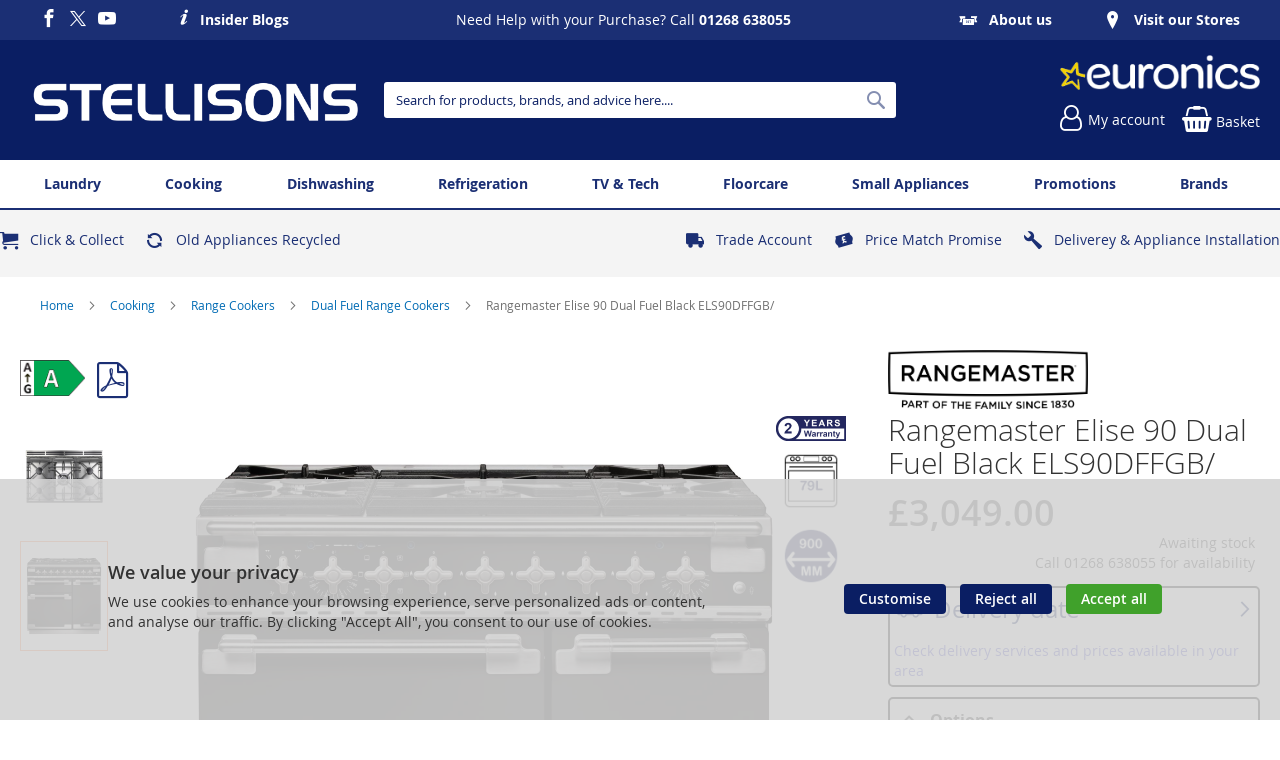

--- FILE ---
content_type: text/html; charset=UTF-8
request_url: https://www.stellisonselectrical.co.uk/rangemaster-els90dffgb-black-100382996.html
body_size: 29380
content:
<!doctype html>
<html lang="en">
    <head prefix="og: http://ogp.me/ns# fb: http://ogp.me/ns/fb# product: http://ogp.me/ns/product#">
        
<script>
    var BASE_URL = 'https://www.stellisonselectrical.co.uk/';
    var require = {
        "baseUrl": "https://www.stellisonselectrical.co.uk/static/version1768915793/frontend/calculus/master/en_GB"
    };

    var breakpoint = 1200;
    var showDebugOutput = 0;
    var deliveryAllowed = 1;
    var clickAndCollectAllowed = 1;
    var internationalShippingAllowed = 0;
    var internationalShippingUseRequiredPostcodes = 1;
    var showDeliveryInBasketSummary = 1;
    var hasDatepicker = 1;
    var isPBUenabled = 0;
    var onDisplay = 'View Instore';
    var takeAway = 'Click & Collect Available';
    var branchesDisplayNum =  10;
    var branchesDisplayMax =  20;
    var branchDisplayThreshold =  0;
    var branchShowStoreAddress = 0;
    var branchShowStoreStock = 0;
    var showAvailabiltyBranches = 1;
    var showAvailabiltyMessage = 1;
    var ccLeadTime = 3;
    var ccCutOffTime =  12 ;
    var ccValidDays = 'Monday Tuesday Wednesday Thursday Friday Saturday';
    var allowCheckoutIfNoInfo = 1;
    var allowCheckoutIfNoStockMsgBasket = ' We will contact you when this item is available to collect';
    var allowCheckoutIfNoStockMsgCheckout = ' We will contact you when this item is available to collect';
    var sliderMobileViewItems = '1';
    let stockAvailabilityEnabled = '0';
    let GalleryThumbnailWidth = '0';
    let GalleryMobileWidth = 768;
    let NcB2BEnabled = '0';
    let preSelectTheDelivery = 0;

    /* set screen width for mobile view for use in js */
    var screen_m = breakpoint;

    
</script>
        <meta charset="utf-8"/>
<meta name="title" content="Stellisons Electrical | Rangemaster Elise 90 Dual Fuel Black ELS90DFFGB/"/>
<meta name="description" content="Price Match Promise on a wide range of Electrical Appliances at Super Low Prices. Washing Machines, Cookers, Ovens, Freezers, TV’s, Tumble Dryers and more in Essex, Suffolk & Kent"/>
<meta name="keywords" content="essex electrical, essex kitchen specialist, tv essex, dvd player essex, washing machine essex, fridge essex, built-in-oven essex, freezer essex, blu ray essex, tumble dryer essex, hobs essex, home cinema essex, cheapest electrical dealer essex, cheap electrical essex, suffolk electrical, suffolk kitchen specialist, tv suffolk, dvd player suffolk, washing machine suffolk, fridge suffolk, built-in-oven suffolk, freezer suffolk, blu ray suffolk, tumble dryer suffolk, hobs suffolk, home cinema suffolk, cheapest electrical dealer suffolk, cheap electrical suffolk, appliance essex, appliance suffolk"/>
<meta name="robots" content="INDEX,FOLLOW"/>
<meta name="viewport" content="width=device-width, initial-scale=1.0 maximum-scale=1, user-scalable=no"/>
<meta name="format-detection" content="telephone=no"/>
<title>Stellisons Electrical | Rangemaster Elise 90 Dual Fuel Black ELS90DFFGB/</title>
<link  rel="stylesheet" type="text/css"  media="all" href="https://www.stellisonselectrical.co.uk/static/version1768915793/frontend/calculus/master/en_GB/mage/calendar.css" />
<link  rel="stylesheet" type="text/css"  media="all" href="https://www.stellisonselectrical.co.uk/static/version1768915793/frontend/calculus/master/en_GB/Mageplaza_Blog/css/mpBlogIcon.css" />
<link  rel="stylesheet" type="text/css"  media="all" href="https://www.stellisonselectrical.co.uk/static/version1768915793/frontend/calculus/master/en_GB/Paymentsense_RemotePayments/default.css" />
<link  rel="stylesheet" type="text/css"  media="all" href="https://www.stellisonselectrical.co.uk/static/version1768915793/frontend/calculus/master/en_GB/css/styles-m.css" />
<link  rel="stylesheet" type="text/css"  media="all" href="https://www.stellisonselectrical.co.uk/static/version1768915793/frontend/calculus/master/en_GB/Magezon_Core/css/styles.css" />
<link  rel="stylesheet" type="text/css"  media="all" href="https://www.stellisonselectrical.co.uk/static/version1768915793/frontend/calculus/master/en_GB/Magezon_Core/css/owlcarousel/owl.carousel.min.css" />
<link  rel="stylesheet" type="text/css"  media="all" href="https://www.stellisonselectrical.co.uk/static/version1768915793/frontend/calculus/master/en_GB/Magezon_Core/css/animate.css" />
<link  rel="stylesheet" type="text/css"  media="all" href="https://www.stellisonselectrical.co.uk/static/version1768915793/frontend/calculus/master/en_GB/Magezon_Core/css/fontawesome5.css" />
<link  rel="stylesheet" type="text/css"  media="all" href="https://www.stellisonselectrical.co.uk/static/version1768915793/frontend/calculus/master/en_GB/Magezon_Core/css/mgz_font.css" />
<link  rel="stylesheet" type="text/css"  media="all" href="https://www.stellisonselectrical.co.uk/static/version1768915793/frontend/calculus/master/en_GB/Magezon_Core/css/mgz_bootstrap.css" />
<link  rel="stylesheet" type="text/css"  media="all" href="https://www.stellisonselectrical.co.uk/static/version1768915793/frontend/calculus/master/en_GB/Magezon_Builder/css/openiconic.min.css" />
<link  rel="stylesheet" type="text/css"  media="all" href="https://www.stellisonselectrical.co.uk/static/version1768915793/frontend/calculus/master/en_GB/Magezon_Builder/css/styles.css" />
<link  rel="stylesheet" type="text/css"  media="all" href="https://www.stellisonselectrical.co.uk/static/version1768915793/frontend/calculus/master/en_GB/Magezon_Builder/css/common.css" />
<link  rel="stylesheet" type="text/css"  media="all" href="https://www.stellisonselectrical.co.uk/static/version1768915793/frontend/calculus/master/en_GB/Magezon_Newsletter/css/styles.css" />
<link  rel="stylesheet" type="text/css"  media="all" href="https://www.stellisonselectrical.co.uk/static/version1768915793/frontend/calculus/master/en_GB/Magezon_Core/css/magnific.css" />
<link  rel="stylesheet" type="text/css"  media="all" href="https://www.stellisonselectrical.co.uk/static/version1768915793/frontend/calculus/master/en_GB/Magezon_PageBuilder/css/styles.css" />
<link  rel="stylesheet" type="text/css"  media="all" href="https://www.stellisonselectrical.co.uk/static/version1768915793/frontend/calculus/master/en_GB/Magezon_PageBuilder/vendor/photoswipe/photoswipe.css" />
<link  rel="stylesheet" type="text/css"  media="all" href="https://www.stellisonselectrical.co.uk/static/version1768915793/frontend/calculus/master/en_GB/Magezon_PageBuilder/vendor/photoswipe/default-skin/default-skin.css" />
<link  rel="stylesheet" type="text/css"  media="all" href="https://www.stellisonselectrical.co.uk/static/version1768915793/frontend/calculus/master/en_GB/Magezon_PageBuilder/vendor/blueimp/css/blueimp-gallery.min.css" />
<link  rel="stylesheet" type="text/css"  media="all" href="https://www.stellisonselectrical.co.uk/static/version1768915793/frontend/calculus/master/en_GB/Magezon_PageBuilderIconBox/css/styles.css" />
<link  rel="stylesheet" type="text/css"  media="all" href="https://www.stellisonselectrical.co.uk/static/version1768915793/frontend/calculus/master/en_GB/mage/gallery/gallery.css" />
<link  rel="stylesheet" type="text/css"  media="all" href="https://www.stellisonselectrical.co.uk/static/version1768915793/frontend/calculus/master/en_GB/Trustpilot_Reviews/css/trustpilot.min.css" />
<link  rel="stylesheet" type="text/css"  media="all" href="https://www.stellisonselectrical.co.uk/static/version1768915793/frontend/calculus/master/en_GB/Mageplaza_Core/css/owl.carousel.css" />
<link  rel="stylesheet" type="text/css"  media="all" href="https://www.stellisonselectrical.co.uk/static/version1768915793/frontend/calculus/master/en_GB/Mageplaza_Core/css/owl.theme.css" />
<link  rel="stylesheet" type="text/css"  media="all" href="https://fonts.googleapis.com/css2?family=Nunito" />
<link  rel="stylesheet" type="text/css"  media="screen and (min-width: 768px)" href="https://www.stellisonselectrical.co.uk/static/version1768915793/frontend/calculus/master/en_GB/css/styles-l.css" />
<link  rel="stylesheet" type="text/css"  media="print" href="https://www.stellisonselectrical.co.uk/static/version1768915793/frontend/calculus/master/en_GB/css/print.css" />
<link  rel="stylesheet" type="text/css"  media="all" href="https://www.stellisonselectrical.co.uk/static/version1768915793/frontend/calculus/master/en_GB/css/magnific-popup.css" />
<script  type="text/javascript"  src="https://www.stellisonselectrical.co.uk/static/version1768915793/frontend/calculus/master/en_GB/requirejs/require.js"></script>
<script  type="text/javascript"  src="https://www.stellisonselectrical.co.uk/static/version1768915793/frontend/calculus/master/en_GB/mage/requirejs/mixins.js"></script>
<script  type="text/javascript"  src="https://www.stellisonselectrical.co.uk/static/version1768915793/frontend/calculus/master/en_GB/requirejs-config.js"></script>
<script  type="text/javascript"  src="https://www.stellisonselectrical.co.uk/static/version1768915793/frontend/calculus/master/en_GB/Phpro_CookieConsent/js/consentdefault.js"></script>
<link rel="preload" as="font" crossorigin="anonymous" href="https://www.stellisonselectrical.co.uk/static/version1768915793/frontend/calculus/master/en_GB/fonts/opensans/light/opensans-300.woff2" />
<link rel="preload" as="font" crossorigin="anonymous" href="https://www.stellisonselectrical.co.uk/static/version1768915793/frontend/calculus/master/en_GB/fonts/opensans/regular/opensans-400.woff2" />
<link rel="preload" as="font" crossorigin="anonymous" href="https://www.stellisonselectrical.co.uk/static/version1768915793/frontend/calculus/master/en_GB/fonts/opensans/semibold/opensans-600.woff2" />
<link rel="preload" as="font" crossorigin="anonymous" href="https://www.stellisonselectrical.co.uk/static/version1768915793/frontend/calculus/master/en_GB/fonts/opensans/bold/opensans-700.woff2" />
<link  rel="icon" type="image/x-icon" href="https://www.stellisonselectrical.co.uk/media/favicon/websites/1/favicon-stellisons.png" />
<link  rel="shortcut icon" type="image/x-icon" href="https://www.stellisonselectrical.co.uk/media/favicon/websites/1/favicon-stellisons.png" />
<meta name="msvalidate.01" content="D36B0EC2684EFA460C1F5E782C526795" />
<meta name="google-site-verification" content="jfJCM17M9YodMLlxlNhiO9Gft7lSWe7Q6dyWEbdw3pI" />
<style>

body .page-wrapper {
  background: transparent;
}
body .page-main {
  background: transparent;
}

.flexboxgrid .col {flex: 0 0 auto; flex-basis: 100%;}

[data-testid="deko-wallet-overlay"] {
    z-index: 1000;
}

.slick-slide reevoo-badge {
    pointer-events: none;
}

@media (max-width: 1199px) {
  .dept-bg, .header-top {
  display: none;
  visibility: hidden;
}

.product.media .custom-labels-block{ 
display: none; 
}

}

@media (min-width: 1200px) {
.dept-bg .widget{
  position: absolute;
  top: 200px;
  left: 0;
  width: 100%;
  z-index: -1;
}

.product.media .custom-labels-block .product-icon-container{
flex: 1 1 auto;
}

.products.products-list .product-item .product-item-info .manflogo {
    float: left;
    margin-right: 15px;
}

}
.categories-grid {
justify-content: center;
}

.categories-grid .categories-list-item:last-child {
      margin-right: 0!important;
}

    .subcategory-list h4{
    font-size: 16px;
    font-weight: bold;
    }

    .subcategory-list h4 a {
    color: #333;
    }

.cms-page-view .flexboxgrid.category-page .block-content {
   background: #fff;
   height: 100%;
   border-radius: 10px;
   position: relative;
   overflow:hidden;
   min-height: 300px;
   text-align:center;
}

 .cms-page-view .flexboxgrid.category-page .block-content h4 {
    text-align: center;
    padding-top: 20px;
    font-size: 1.75rem;
}

.checkout-payment-method .billing-address-same-as-shipping-block {
display:none!important;
}

body.amasty_xlanding-page-view .subcat-wrap {
display:none;
}

body.cms-laundry, body.cms-cooking {
    background-size: cover;
    background-repeat: no-repeat;
}

        body.cms-laundry {
            background-image: url(media/landing-pages/laundry-bg.jpg)
        }

        body.cms-cooking {
            background-image: url(media/landing-pages/cooking-bg.jpg);
            background-attachment: fixed; 
            background-position: center; 
            background-repeat: no-repeat; 
            background-size: cover;
        }
        body.cms-floorcare{
            background-image: url(media/landing-pages/floorcare-bg.jpg);
            background-attachment: fixed; 
            background-position: center; 
            background-repeat: no-repeat; 
            background-size: cover;
        }
        body.cms-dishwashers{
            background-image: url(media/landing-pages/dishwashers-bg.jpg);
            background-attachment: fixed; 
            background-position: center; 
            background-repeat: no-repeat; 
            background-size: cover;
        }
        body.cms-refrigeration{
            background-image: url(media/landing-pages/refrigeration-bg.jpg);
            background-attachment: fixed; 
            background-position: center; 
            background-repeat: no-repeat; 
            background-size: cover;
        }
        body.cms-tv-and-entertainment{
            background-image: url(media/landing-pages/tv-audio-bg.jpg);
            background-attachment: fixed; 
            background-position: center; 
            background-repeat: no-repeat; 
            background-size: cover;
        }
        body.cms-american-fridge-freezers{
            background-image: url(media/landing-pages/refrigeration-bg.jpg);
            background-attachment: fixed; 
            background-position: center; 
            background-repeat: no-repeat; 
            background-size: cover;
        }
        body.cms-integrated-refrigeration{
            background-image: url(media/landing-pages/refrigeration-bg.jpg);
            background-attachment: fixed; 
            background-position: center; 
            background-repeat: no-repeat; 
            background-size: cover;
        }
        body.cms-freestanding-refrigeration{
            background-image: url(media/landing-pages/refrigeration-bg.jpg);
            background-attachment: fixed; 
            background-position: center; 
            background-repeat: no-repeat; 
            background-size: cover;
        }
        body.cms-small-appliances{
            background-image: url(media/landing-pages/small-appliance-bg.jpg);
            background-attachment: fixed; 
            background-position: center; 
            background-repeat: no-repeat; 
            background-size: cover;
        }
        body.cms-built-in-cooking{
            background-image: url(media/landing-pages/built-in-cooking-bg1.jfif);
            background-attachment: fixed; 
            background-position: center; 
            background-repeat: no-repeat; 
            background-size: cover;
        }
        body.cms-built-in-cooking .breadcrumbs li, body.cms-built-in-cooking .breadcrumbs a {
        Display: none;
        }
        .cms-built-in-cooking .breadcrumbs .item:not(:last-child):after {
        Display: none;
        }
        body.cms-freestanding-cooking {
            background-image: url(media/landing-pages/freestanding-cooking-bg.jpg);
            background-attachment: fixed; 
            background-position: center; 
            background-repeat: no-repeat; 
            background-size: cover;
        }
        body.cms-freestanding-cooking .breadcrumbs li, body.cms-freestanding-cooking .breadcrumbs a {
        Display: none;
        }
        .cms-freestanding-cooking .breadcrumbs .item:not(:last-child):after {
        Display: none;
        }
        body.cms-tall-refrigeration {
            background-image: url(media/landing-pages/refrigeration-bg.jpg);
            background-attachment: fixed; 
            background-position: center; 
            background-repeat: no-repeat; 
            background-size: cover;
        }
        body.cms-tall-refrigeration .breadcrumbs li, body.cms-tall-refrigeration .breadcrumbs a {
        Display: none;
        }
        .cms-tall-refrigeration .breadcrumbs .item:not(:last-child):after {
        Display: none;
        }
        body.cms-under-counter-refrigeration {
            background-image: url(media/landing-pages/refrigeration-bg.jpg);
            background-attachment: fixed; 
            background-position: center; 
            background-repeat: no-repeat; 
            background-size: cover;
        }
        body.cms-under-counter-refrigeration .breadcrumbs li, body.cms-under-counter-refrigeration .breadcrumbs a {
        Display: none;
        }
        .cms-under-counter-refrigeration .breadcrumbs .item:not(:last-child):after {
        Display: none;
        }
        body.cms-tvs {
            background-image: url(media/landing-pages/tv-bg.jpg);
            background-attachment: fixed; 
            background-position: center; 
            background-repeat: no-repeat; 
            background-size: cover;
        }
        body.cms-tvs .breadcrumbs li, body.cms-tvs .breadcrumbs a {
        Display: none;
        }
        .cms-tvs .breadcrumbs .item:not(:last-child):after {
        Display: none;
        }
body.cms-air-treatment {
            background-image: url(media/landing-pages/air-treatment-bg.jpg);
            background-attachment: fixed; 
            background-position: center; 
            background-repeat: no-repeat; 
            background-size: cover;
        }
        body.cms-air-treatment .breadcrumbs li, body.cms-air-treatment .breadcrumbs a {
        Display: none;
        }
        .cms.air-treatment .breadcrumbs .item:not(:last-child):after {
        Display: none;
        }
        body.cms-food-prep {
            background-image: url(media/landing-pages/food-prep-bg.jpg);
            background-attachment: fixed; 
            background-position: center; 
            background-repeat: no-repeat; 
            background-size: cover;
        }
        body.cms-food-prep .breadcrumbs li, body.cms-food-prep .breadcrumbs a {
        Display: none;
        }
        .cms-food-prep .breadcrumbs .item:not(:last-child):after {
        Display: none;
        }
        body.cms-cooking .breadcrumbs li, body.cms-cooking .breadcrumbs a {
        Display: none;
        }
        .cms-cooking .breadcrumbs .item:not(:last-child):after {
        Display: none;
        }
        body.cms-dishwashers .breadcrumbs li, body.cms-dishwashers .breadcrumbs a {
        Display: none;
        }
        .cms-dishwashers .breadcrumbs .item:not(:last-child):after {
        Display: none;
        }
        body.cms-floorcare .breadcrumbs li, body.cms-floorcare .breadcrumbs a {
        Display: none;
        }
        .cms-floorcare .breadcrumbs .item:not(:last-child):after {
        Display: none;
        }
        body.cms-laundry .breadcrumbs li, body.cms-laundry .breadcrumbs a {
        Display: none;
        }
        .cms-laundry .breadcrumbs .item:not(:last-child):after {
        Display: none;
        }
        body.cms-refrigeration .breadcrumbs li, body.cms-refrigeration .breadcrumbs a {
        Display: none;
        }
        .cms-refrigeration .breadcrumbs .item:not(:last-child):after {
        Display: none;
        }
        body.cms-freestanding-refrigeration .breadcrumbs li, body.cms-freestanding-refrigeration .breadcrumbs a {
        Display: none;
        }
        .cms-freestanding-refrigeration .breadcrumbs .item:not(:last-child):after {
        Display: none;
        }
        body.cms-american-fridge-freezers .breadcrumbs li, body.cms-american-fridge-freezers .breadcrumbs a {
        Display: none;
        }
        .cms-american-fridge-freezers .breadcrumbs .item:not(:last-child):after {
        Display: none;
        }
        body.cms-integrated-refrigeration .breadcrumbs li, body.cms-integrated-refrigeration .breadcrumbs a {
        Display: none;
        }
        .cms-integrated-refrigeration .breadcrumbs .item:not(:last-child):after {
        Display: none;
        }
        body.cms-tv-entertainment .breadcrumbs li, body.cms-tv-entertainment .breadcrumbs a {
        Display: none;
        }
        .cms-tv-entertainment .breadcrumbs .item:not(:last-child):after {
        Display: none;
        }
        body.cms-small-appliances .breadcrumbs li, body.cms-small-appliances .breadcrumbs a {
        Display: none;
        }
        .cms-small-appliances .breadcrumbs .item:not(:last-child):after {
        Display: none;
        }
        body.cms-test-page-1 .breadcrumbs li, body.cms-test-page-1 .breadcrumbs a {
        Display: none;
        }
        .cms-test-page-1 .breadcrumbs .item:not(:last-child):after {
        Display: none;
        }

.widget-trim {
  overflow: hidden;
}

@media (max-width: 606px) {
  .widget-trim {
    max-height: 698px;
  }
}

@media (min-width: 607px) and (max-width: 1020px) {
  .widget-trim {
    max-height: 458px;
  }
}

@media (min-width: 1021px) and (max-width: 1240px) {
  .widget-trim {
    max-height: 267px;
  }
}

@media (min-width: 1241px) {
  .widget-trim {
    max-height: 273px;
  }
}

/* SCALE MEGA MENU IMAGES */
.navigation .menu > ul > li > div.mega-sub ul > li > div.sub-wrapper.image-top .img-wrapper {
  max-height: 200px;
  
  }


/* SAFARI MEGA MENU FIX */
.navigation .menu>ul>li>div.mega-sub ul>li>div.sub-wrapper.image-top  img {
    align-self: stretch;
    object-fit: contain;
}

/*
@media only screen and (max-width: 768px) {
   .header-content {
      display: none;
   }
}
*/


.page-footer .field-recaptcha {
  display: none;
}
.page-footer .footer-additional {
  margin-top: unset;
}

.product-info-wrapper .product-info-main .product-info-price .product-info-stock-sku {
  min-height: unset !important;
}
  .product-info-wrapper .product-info-main .product-add-form .box-tocart .fieldset .field.qty {
    display:none;
  }
}

</style>        
    <script defer="defer" src="https://widgets.reevoo.com/loader/STLE.js" id="reevoo-loader" type="text/javascript"></script>

    

    
    <script>
        window.dataLayer = window.dataLayer || [];
        dataLayer.push({
                    'pageType':'catalog_product_view',
                                                    'productName':'Rangemaster Elise 90 Dual Fuel Black ELS90DFFGB/',
                    'productSku':'100382996',
                                        });
    </script>

<!-- Google Tag Manager -->
<script>(function(w,d,s,l,i){w[l]=w[l]||[];w[l].push({'gtm.start':
            new Date().getTime(),event:'gtm.js'});var f=d.getElementsByTagName(s)[0],
        j=d.createElement(s),dl=l!='dataLayer'?'&l='+l:'';j.async=true;j.src=
        'https://www.googletagmanager.com/gtm.js?id='+i+dl;f.parentNode.insertBefore(j,f);
    })(window,document,'script','dataLayer','GTM-53669QM');</script>
<!-- End Google Tag Manager -->
    <!-- BEGIN GOOGLE ANALYTICS CODE -->
<script type="text/x-magento-init">
{
    "*": {
        "Magento_GoogleAnalytics/js/google-analytics": {
            "isCookieRestrictionModeEnabled": 0,
            "currentWebsite": 1,
            "cookieName": "user_allowed_save_cookie",
            "ordersTrackingData": [],
            "pageTrackingData": {"optPageUrl":"","isAnonymizedIpActive":false,"accountId":"UA-42306624-1"}        }
    }
}
</script>
<!-- END GOOGLE ANALYTICS CODE -->
    <script type="text/x-magento-init">
        {
            "*": {
                "Magento_PageCache/js/form-key-provider": {
                    "isPaginationCacheEnabled":
                        0                }
            }
        }
    </script>
<script>
    window.globalConfigData = {"nopostcode":"1"};
    </script>
<style>
	@media (min-width: 1260px) {
		.magezon-builder .mgz-container {width: 1260px;}
	}
	</style>

<script type="application/ld+json">
[{
    "@context": "https://schema.org/",
    "@type": "ItemPage",
    "publisher": {
        "@type": "Organization",
        "name": "Stellisons Electrical",
        "url": "https://www.stellisonselectrical.co.uk/",
        "logo": {
            "@type": "ImageObject",
            "url": "https://www.stellisonselectrical.co.uk/static/version1768915793/frontend/calculus/master/en_GB/images/logo.svg"
        }
    }
        
    }]
</script>


    <script type='text/javascript'
            src='https://platform-api.sharethis.com/js/sharethis.js#property=NULL&product=sticky-share-buttons&cms=sop'
            async='async'></script>


<meta property="og:type" content="product" />
<meta property="og:title"
      content="Rangemaster&#x20;Elise&#x20;90&#x20;Dual&#x20;Fuel&#x20;Black&#x20;ELS90DFFGB&#x2F;" />
<meta property="og:image"
      content="https://www.stellisonselectrical.co.uk/media/catalog/product/cache/bd00e68fec3e2e42e69e7be20dc97477/r/a/rangemaster_els90dffgb_337975_34-0100-0301.png" />
<meta property="og:description"
      content="ColourBlackEnergy&#x20;RatingABuilt&#x20;In&#x20;&#x2F;&#x20;FreestandingFreestandingSize&#x20;&#x28;Width&#x29;900Main&#x20;Oven&#x20;Capacity&#x20;&#x28;Litres&#x29;79Cooker&#x20;TypeDual&#x20;Fuel&#x20;Range&#x20;CookerWidth&#x20;&#x28;mm&#x29;900Manufacturer&#x20;Guarantee2&#x20;years&#x20;EAN5028683108412" />
<meta property="og:url" content="https://www.stellisonselectrical.co.uk/rangemaster-els90dffgb-black-100382996.html" />
    <meta property="product:price:amount" content="3049"/>
    <meta property="product:price:currency"
      content="GBP"/>
    <style>.hf5ldht-s{text-align:left}@media (max-width:575px){.hf5ldht-s{text-align:center}}</style></head>
    <body data-container="body"
          data-mage-init='{"loaderAjax": {}, "loader": { "icon": "https://www.stellisonselectrical.co.uk/static/version1768915793/frontend/calculus/master/en_GB/images/loader-2.gif"}}'
        class="calculus-master default product_view_two_column_layout product_view_differential_scrolling brand-below-image catalog-product-view product-rangemaster-els90dffgb-black-100382996 page-layout-1column" id="html-body">
        
        <!-- Google Tag Manager (noscript) -->
    <noscript><iframe src="https://www.googletagmanager.com/ns.html?id=GTM-53669QM"
                      height="0" width="0" style="display:none;visibility:hidden"></iframe></noscript>
    <!-- End Google Tag Manager (noscript) -->
    
<div id="megamenu_cover" style="position: fixed; top: 0; left: 0; width: 100%; height: 100%; z-index: 100; display: none;"></div>
<script>
    require([
            'jquery',
        ],
        function ($) {
            $('#megamenu_cover').on("click touchstart",function(){
                $('.mega.navigation').find(".menuActive").removeClass("menuActive").hide();
                $('#megamenu_cover').hide();
            });
        });
</script>

<script type="text/x-magento-init">
    {
        "*": {
            "Magento_PageBuilder/js/widget-initializer": {
                "config": {"[data-content-type=\"slider\"][data-appearance=\"default\"]":{"Magento_PageBuilder\/js\/content-type\/slider\/appearance\/default\/widget":false},"[data-content-type=\"map\"]":{"Magento_PageBuilder\/js\/content-type\/map\/appearance\/default\/widget":false},"[data-content-type=\"row\"]":{"Magento_PageBuilder\/js\/content-type\/row\/appearance\/default\/widget":false},"[data-content-type=\"tabs\"]":{"Magento_PageBuilder\/js\/content-type\/tabs\/appearance\/default\/widget":false},"[data-content-type=\"slide\"]":{"Magento_PageBuilder\/js\/content-type\/slide\/appearance\/default\/widget":{"buttonSelector":".pagebuilder-slide-button","showOverlay":"hover","dataRole":"slide"}},"[data-content-type=\"banner\"]":{"Magento_PageBuilder\/js\/content-type\/banner\/appearance\/default\/widget":{"buttonSelector":".pagebuilder-banner-button","showOverlay":"hover","dataRole":"banner"}},"[data-content-type=\"buttons\"]":{"Magento_PageBuilder\/js\/content-type\/buttons\/appearance\/inline\/widget":false},"[data-content-type=\"products\"][data-appearance=\"carousel\"]":{"Magento_PageBuilder\/js\/content-type\/products\/appearance\/carousel\/widget":false}},
                "breakpoints": {"desktop":{"label":"Desktop","stage":true,"default":true,"class":"desktop-switcher","icon":"Magento_PageBuilder::css\/images\/switcher\/switcher-desktop.svg","conditions":{"min-width":"1024px"},"options":{"products":{"default":{"slidesToShow":"5"}}}},"tablet":{"conditions":{"max-width":"1024px","min-width":"768px"},"options":{"products":{"default":{"slidesToShow":"4"},"continuous":{"slidesToShow":"3"}}}},"mobile":{"label":"Mobile","stage":true,"class":"mobile-switcher","icon":"Magento_PageBuilder::css\/images\/switcher\/switcher-mobile.svg","media":"only screen and (max-width: 768px)","conditions":{"max-width":"768px","min-width":"640px"},"options":{"products":{"default":{"slidesToShow":"3"}}}},"mobile-small":{"conditions":{"max-width":"640px"},"options":{"products":{"default":{"slidesToShow":"2"},"continuous":{"slidesToShow":"1"}}}}}            }
        }
    }
</script>

<div class="cookie-status-message" id="cookie-status">
    The store will not work correctly in the case when cookies are disabled.</div>
<script type="text&#x2F;javascript">document.querySelector("#cookie-status").style.display = "none";</script>
<script type="text/x-magento-init">
    {
        "*": {
            "cookieStatus": {}
        }
    }
</script>

<script type="text/x-magento-init">
    {
        "*": {
            "mage/cookies": {
                "expires": null,
                "path": "\u002F",
                "domain": ".www.stellisonselectrical.co.uk",
                "secure": true,
                "lifetime": "3600"
            }
        }
    }
</script>
    <noscript>
        <div class="message global noscript">
            <div class="content">
                <p>
                    <strong>JavaScript seems to be disabled in your browser.</strong>
                    <span>
                        For the best experience on our site, be sure to turn on Javascript in your browser.                    </span>
                </p>
            </div>
        </div>
    </noscript>

<script>
    window.cookiesConfig = window.cookiesConfig || {};
    window.cookiesConfig.secure = true;
</script><script>    require.config({
        map: {
            '*': {
                wysiwygAdapter: 'mage/adminhtml/wysiwyg/tiny_mce/tinymceAdapter'
            }
        }
    });</script><script>    require.config({
        paths: {
            googleMaps: 'https\u003A\u002F\u002Fmaps.googleapis.com\u002Fmaps\u002Fapi\u002Fjs\u003Fv\u003D3\u0026key\u003D'
        },
        config: {
            'Magento_PageBuilder/js/utils/map': {
                style: '',
            },
            'Magento_PageBuilder/js/content-type/map/preview': {
                apiKey: '',
                apiKeyErrorMessage: 'You\u0020must\u0020provide\u0020a\u0020valid\u0020\u003Ca\u0020href\u003D\u0027https\u003A\u002F\u002Fwww.stellisonselectrical.co.uk\u002Fadminhtml\u002Fsystem_config\u002Fedit\u002Fsection\u002Fcms\u002F\u0023cms_pagebuilder\u0027\u0020target\u003D\u0027_blank\u0027\u003EGoogle\u0020Maps\u0020API\u0020key\u003C\u002Fa\u003E\u0020to\u0020use\u0020a\u0020map.'
            },
            'Magento_PageBuilder/js/form/element/map': {
                apiKey: '',
                apiKeyErrorMessage: 'You\u0020must\u0020provide\u0020a\u0020valid\u0020\u003Ca\u0020href\u003D\u0027https\u003A\u002F\u002Fwww.stellisonselectrical.co.uk\u002Fadminhtml\u002Fsystem_config\u002Fedit\u002Fsection\u002Fcms\u002F\u0023cms_pagebuilder\u0027\u0020target\u003D\u0027_blank\u0027\u003EGoogle\u0020Maps\u0020API\u0020key\u003C\u002Fa\u003E\u0020to\u0020use\u0020a\u0020map.'
            },
        }
    });</script><script>
    require.config({
        shim: {
            'Magento_PageBuilder/js/utils/map': {
                deps: ['googleMaps']
            }
        }
    });</script><div class="page-wrapper">     <div class="header-top">
        <div class="header-top-content page-main">
            <div class="flexboxgrid">
                <div class="container-fluid">
                    <div class = "row">
                                                    <div class="col col-lg-4 block-1">
                                <ul class="social">
<li><a class="icon-facebook" href="https://www.facebook.com/Stellisons" target="_blank" rel="noopener"><span class="lbl">Facebook</span></a></li>
<li><a class="icon-twitter" href="https://twitter.com/Stellisons" target="_blank" rel="noopener"><span class="lbl">Twitter</span></a></li>
<li><a class="icon-youtube" href="https://www.youtube.com/user/StellisonsElectrical" target="_blank" rel="noopener"><span class="lbl">you tube</span></a></li>
&nbsp;&nbsp;&nbsp;&nbsp;&nbsp;&nbsp;&nbsp;&nbsp;&nbsp;&nbsp;&nbsp;
<li><a class="icon-info" href="https://www.stellisonselectrical.co.uk/blog">Insider Blogs</a></li>
</ul>                            </div>
                                                                            <div class="col col-lg-4 block-2 text-center">
                                <div>Need Help with your Purchase? Call <a href="tel:01268 638055"><strong>01268 638055</strong></a></div>                            </div>
                                                                            <div class="col col-lg-4 block-3">
                                <div>
<strong>
<ul>
<li><a class="icon-est" href="https://www.stellisonselectrical.co.uk/benfleet">About us</a></li>
&nbsp;&nbsp;&nbsp;&nbsp;&nbsp;&nbsp;&nbsp;&nbsp;&nbsp;&nbsp;&nbsp;
<li><a class="icon-pin" href="https://www.stellisonselectrical.co.uk/stores">Visit our Stores</a></li>
</ul>
</strong>
</div>                            </div>
                                            </div>
                </div>
            </div>
        </div>
    </div>
<script>
    var stickyNavActive = 1;
</script>
<header class="page-header">
    <div class="header content">
        <div class="logo-wrapper">
            <span data-action="toggle-nav" class="action nav-toggle"><span>Toggle Nav</span></span>
<a
    class="logo"
    href="https://www.stellisonselectrical.co.uk/"
    title=""
    aria-label="store logo">
    <img src="https://www.stellisonselectrical.co.uk/media/logo/websites/1/StellisonsTransparentLarge.png"
         title=""
         alt=""
    />
</a>
        </div>
        <div class="custom-block hide-on-tablet">
                    </div>
        <div class="search-wrapper">
            <script>
    let search_placeholder_txt_list = ["Search our entire product range here..."];
    let search_placeholder_typing_speed =  200;
    let search_placeholder_typing_pause =  3;
</script>
<div class="block block-search">
    <div class="block block-title"><strong>Search</strong></div>
    <div class="block block-content">
        <form class="form minisearch" id="search_mini_form" action="https://www.stellisonselectrical.co.uk/catalogsearch/result/" method="get" style="position: relative;">
            <input type="hidden" name="product_list_order" value="relevance" />
            <input type="hidden" name="product_list_dir" value="desc" />
            <div class="field search">
                <label class="label" for="search" data-role="minisearch-label">
                    <span>Search</span>
                </label>
                <div class="control">
                    <input id="search"
                           data-mage-init='{"quickSearch":{
                                "formSelector":"#search_mini_form",
                                "url":"https://www.stellisonselectrical.co.uk/search/ajax/suggest/",
                                "destinationSelector":"#search_autocomplete",
                                "minSearchLength":"2"}
                           }'
                           type="text"
                           name="q"
                           value=""
                           placeholder="Search&#x20;for&#x20;products,&#x20;brands,&#x20;and&#x20;advice&#x20;here...."
                           class="input-text"
                           maxlength="50"
                           role="combobox"
                           aria-haspopup="false"
                           aria-autocomplete="both"
                           autocomplete="off"
                           aria-expanded="false"/>
                    <div id="search_autocomplete" class="search-autocomplete"></div>
                    <div class="nested">
    <a class="action advanced" href="https://www.stellisonselectrical.co.uk/catalogsearch/advanced/" data-action="advanced-search">
        Advanced Search    </a>
</div>
                </div>
            </div>

            
            <div class="actions">
                <button type="submit"
                    title="Search"
                    class="action search"
                    aria-label="Search">
                    <span>Search</span>
                </button>
            </div>
        </form>
    </div>
</div>
        </div>
        <div class="header-actions">
            <div class="inner">
                <div class="actions">
                                                                <div class="brand-logo">
                            <p><a href="https://www.stellisonselectrical.co.uk/euronics"><img src="https://www.stellisonselectrical.co.uk/media/misc/EuronicsLogoWhite.png" alt="Proud to be a member of Euronics"></a></p>                        </div>
                                        <div class = "action-links">
                        <a class="account-link" href = "https://www.stellisonselectrical.co.uk/customer/account"><span> My account</span></a>
                        
<div data-block="minicart" class="minicart-wrapper has-calendar clickandcollect">
    <a class="action showcart" href="https://www.stellisonselectrical.co.uk/checkout/cart/"
       data-bind="scope: 'minicart_content'">
        <span class="text">Basket</span>
        <span class="counter qty empty"
              data-bind="css: { empty: !!getCartParam('summary_count') == false && !isLoading() }, blockLoader: isLoading">
            <span class="counter-number"><!-- ko text: getCartParam('summary_count') --><!-- /ko --></span>
            <span class="counter-label">
            <!-- ko if: getCartParam('summary_count') -->
                <!-- ko text: getCartParam('summary_count') --><!-- /ko -->
                <!-- ko i18n: 'items' --><!-- /ko -->
            <!-- /ko -->
            </span>
        </span>
    </a>
            <div class="block block-minicart"
             data-role="dropdownDialog"
             data-mage-init='{"dropdownDialog":{
                "appendTo":"[data-block=minicart]",
                "triggerTarget":".showcart",
                "timeout": "2000",
                "closeOnMouseLeave": false,
                "closeOnEscape": true,
                "triggerClass":"active",
                "parentClass":"active",
                "buttons":[]}}'>
            <div id="minicart-content-wrapper" data-bind="scope: 'minicart_content'">
                <!-- ko template: getTemplate() --><!-- /ko -->
            </div>
                    </div>
        <script>
        window.checkout = {"shoppingCartUrl":"https:\/\/www.stellisonselectrical.co.uk\/checkout\/cart\/","checkoutUrl":"https:\/\/www.stellisonselectrical.co.uk\/checkout\/","updateItemQtyUrl":"https:\/\/www.stellisonselectrical.co.uk\/checkout\/sidebar\/updateItemQty\/","removeItemUrl":"https:\/\/www.stellisonselectrical.co.uk\/checkout\/sidebar\/removeItem\/","imageTemplate":"Magento_Catalog\/product\/image_with_borders","baseUrl":"https:\/\/www.stellisonselectrical.co.uk\/","minicartMaxItemsVisible":5,"websiteId":"1","maxItemsToDisplay":10,"storeId":"1","storeGroupId":"1","agreementIds":["1"],"customerLoginUrl":"https:\/\/www.stellisonselectrical.co.uk\/customer\/account\/login\/referer\/aHR0cHM6Ly93d3cuc3RlbGxpc29uc2VsZWN0cmljYWwuY28udWsvcmFuZ2VtYXN0ZXItZWxzOTBkZmZnYi1ibGFjay0xMDAzODI5OTYuaHRtbA%2C%2C\/","isRedirectRequired":false,"autocomplete":"off","captcha":{"user_login":{"isCaseSensitive":false,"imageHeight":50,"imageSrc":"","refreshUrl":"https:\/\/www.stellisonselectrical.co.uk\/captcha\/refresh\/","isRequired":false,"timestamp":1768996987}}};
    </script>
    <script type="text/x-magento-init">
    {
        "[data-block='minicart']": {
            "Magento_Ui/js/core/app": {"components":{"minicart_content":{"children":{"subtotal.container":{"children":{"subtotal":{"children":{"subtotal.totals":{"config":{"display_cart_subtotal_incl_tax":0,"display_cart_subtotal_excl_tax":1,"template":"Magento_Tax\/checkout\/minicart\/subtotal\/totals"},"children":{"subtotal.totals.msrp":{"component":"Magento_Msrp\/js\/view\/checkout\/minicart\/subtotal\/totals","config":{"displayArea":"minicart-subtotal-hidden","template":"Magento_Msrp\/checkout\/minicart\/subtotal\/totals"}}},"component":"Magento_Tax\/js\/view\/checkout\/minicart\/subtotal\/totals"}},"component":"uiComponent","config":{"template":"Magento_Checkout\/minicart\/subtotal"}}},"component":"uiComponent","config":{"displayArea":"subtotalContainer"}},"item.renderer":{"component":"Magento_Checkout\/js\/view\/cart-item-renderer","config":{"displayArea":"defaultRenderer","template":"Magento_Checkout\/minicart\/item\/default"},"children":{"item.image":{"component":"Magento_Catalog\/js\/view\/image","config":{"template":"Magento_Catalog\/product\/image","displayArea":"itemImage"}},"checkout.cart.item.price.sidebar":{"component":"uiComponent","config":{"template":"Magento_Checkout\/minicart\/item\/price","displayArea":"priceSidebar"}}}},"extra_info":{"component":"uiComponent","config":{"displayArea":"extraInfo"}},"promotion":{"component":"uiComponent","config":{"displayArea":"promotion"},"children":{"customweb_external_checkout_widgets":{"component":"Customweb_Base\/js\/view\/checkout\/minicart\/external_checkout_widgets","config":{"template":"Customweb_Base\/checkout\/minicart\/external_checkout_widgets"}}}}},"config":{"itemRenderer":{"default":"defaultRenderer","simple":"defaultRenderer","virtual":"defaultRenderer"},"template":"Magento_Checkout\/minicart\/content"},"component":"Magento_Checkout\/js\/view\/minicart"}},"types":[]}        },
        "*": {
            "Magento_Ui/js/block-loader": "https\u003A\u002F\u002Fwww.stellisonselectrical.co.uk\u002Fstatic\u002Fversion1768915793\u002Ffrontend\u002Fcalculus\u002Fmaster\u002Fen_GB\u002Fimages\u002Floader\u002D1.gif"
        }
    }
    </script>
</div>


                    </div>
                                    </div>

                            </div>

        </div>

    </div>

</header>

    <div class="sections nav-sections">
                <div class="section-items nav-sections-items"
             data-mage-init='{"tabs":{"openedState":"active"}}'>
                                            <div class="section-item-title nav-sections-item-title"
                     data-role="collapsible">
                    <a class="nav-sections-item-switch"
                       data-toggle="switch" href="#store.menu">
                        Menu                    </a>
                </div>
                <div class="section-item-content nav-sections-item-content"
                     id="store.menu"
                     data-role="content">
                    
    <script type="text/x-magento-init">
        {
			"*": {
				"Calculus_MegaMenu/js/mega" : {
                }
	        }
        }
    </script>

	    <nav class="mega navigation" role="navigation" >

        <div class="menu" id="om">
            <ul>
                <li class="level0 home "><a href="https://www.stellisonselectrical.co.uk/" title="Home" class="level-top"><span>Home</span></a></li>
				<li id="main_menu_1" class="nav-1 first level-top parent"> <a href="https://www.stellisonselectrical.co.uk/laundry.html" class="level-top" ><span>Laundry</span></a></li><li id="main_menu_2" class="nav-2 level-top parent"> <a href="https://www.stellisonselectrical.co.uk/cooking.html" class="level-top" ><span>Cooking</span></a></li><li id="main_menu_3" class="nav-3 level-top parent"> <a href="https://www.stellisonselectrical.co.uk/dishwashing.html" class="level-top" ><span>Dishwashing</span></a></li><li id="main_menu_4" class="nav-4 level-top parent"> <a href="https://www.stellisonselectrical.co.uk/refrigeration.html" class="level-top" ><span>Refrigeration</span></a></li><li id="main_menu_5" class="nav-5 level-top parent"> <a href="https://www.stellisonselectrical.co.uk/tv-and-tech.html" class="level-top" ><span>TV &amp; Tech</span></a></li><li id="main_menu_6" class="nav-6 level-top parent"> <a href="https://www.stellisonselectrical.co.uk/floorcare.html" class="level-top" ><span>Floorcare</span></a></li><li id="main_menu_7" class="nav-7 level-top parent"> <a href="https://www.stellisonselectrical.co.uk/small-appliances.html" class="level-top" ><span>Small Appliances</span></a></li><li id="main_menu_8" class="nav-8 level-top"> <a href="https://www.stellisonselectrical.co.uk/promotions.html" class="level-top" ><span>Promotions</span></a></li><li id="main_menu_9" class="nav-9 last level-top"> <a href="https://www.stellisonselectrical.co.uk/brands/" class="level-top" ><span>Brands</span></a></li>            </ul>
        </div>
        <ul class="menu" id="dm" data-mage-init='{"menu":{"responsive":true, "expanded":true, "position":{"my":"left top","at":"left bottom"}}}'>
            <li class="level0 home "><a href="https://www.stellisonselectrical.co.uk/" title="Home" class="level-top"><span>Home</span></a></li>
			<li  class="level0 nav-1 first parent"><a  href="https://www.stellisonselectrical.co.uk/laundry.html"  class="level-top" ><span>Laundry</span></a><ul class="level0 submenu"><li  class="level1 nav-1-1 first parent"><a href="https://www.stellisonselectrical.co.uk/laundry/washing-machines.html" ><span>Washing Machines</span></a><ul class="level1 submenu"><li  class="level2 nav-1-1-1 first"><a href="https://www.stellisonselectrical.co.uk/laundry/washing-machines/freestanding-washing-machines.html" ><span>Freestanding Washing Machines</span></a></li><li  class="level2 nav-1-1-2 last"><a href="https://www.stellisonselectrical.co.uk/laundry/washing-machines/built-in-washing-machines.html" ><span>Built-In Washing Machines</span></a></li></ul></li><li  class="level1 nav-1-2 parent"><a href="https://www.stellisonselectrical.co.uk/laundry/tumble-dryers.html" ><span>Tumble Dryers</span></a><ul class="level1 submenu"><li  class="level2 nav-1-2-1 first"><a href="https://www.stellisonselectrical.co.uk/laundry/tumble-dryers/freestanding-tumble-dryers.html" ><span>Freestanding Tumble Dryers</span></a></li><li  class="level2 nav-1-2-2 last"><a href="https://www.stellisonselectrical.co.uk/laundry/tumble-dryers/built-in-tumble-dryers.html" ><span>Built-In Tumble Dryers</span></a></li></ul></li><li  class="level1 nav-1-3 last parent"><a href="https://www.stellisonselectrical.co.uk/laundry/washer-dryers.html" ><span>Washer Dryers</span></a><ul class="level1 submenu"><li  class="level2 nav-1-3-1 first"><a href="https://www.stellisonselectrical.co.uk/laundry/washer-dryers/freestanding-washer-dryers.html" ><span>Freestanding Washer Dryers</span></a></li><li  class="level2 nav-1-3-2 last"><a href="https://www.stellisonselectrical.co.uk/laundry/washer-dryers/built-in-washer-dryers.html" ><span>Built-In Washer Dryers</span></a></li></ul></li></ul></li><li  class="level0 nav-2 parent"><a  href="https://www.stellisonselectrical.co.uk/cooking.html"  class="level-top" ><span>Cooking</span></a><ul class="level0 submenu"><li  class="level1 nav-2-1 first"><a href="https://www.stellisonselectrical.co.uk/cooking/built-in-single-ovens.html" ><span>Built-In Single Ovens</span></a></li><li  class="level1 nav-2-2"><a href="https://www.stellisonselectrical.co.uk/cooking/built-in-double-ovens.html" ><span>Built-In Double Ovens</span></a></li><li  class="level1 nav-2-3 parent"><a href="https://www.stellisonselectrical.co.uk/cooking/compact-appliances.html" ><span>Compact Appliances</span></a><ul class="level1 submenu"><li  class="level2 nav-2-3-1 first"><a href="https://www.stellisonselectrical.co.uk/cooking/compact-appliances/compact-steam-ovens.html" ><span>Compact Steam Ovens</span></a></li><li  class="level2 nav-2-3-2"><a href="https://www.stellisonselectrical.co.uk/cooking/compact-appliances/built-in-coffee-makers.html" ><span>Built-In Coffee Makers</span></a></li><li  class="level2 nav-2-3-3 last"><a href="https://www.stellisonselectrical.co.uk/cooking/compact-appliances/warming-drawers.html" ><span>Warming Drawers</span></a></li></ul></li><li  class="level1 nav-2-4 parent"><a href="https://www.stellisonselectrical.co.uk/cooking/microwaves.html" ><span>Microwaves</span></a><ul class="level1 submenu"><li  class="level2 nav-2-4-1 first"><a href="https://www.stellisonselectrical.co.uk/cooking/microwaves/freestanding-microwaves.html" ><span>Freestanding Microwaves</span></a></li><li  class="level2 nav-2-4-2 last"><a href="https://www.stellisonselectrical.co.uk/cooking/microwaves/built-in-microwaves.html" ><span>Built-In Microwaves</span></a></li></ul></li><li  class="level1 nav-2-5 parent"><a href="https://www.stellisonselectrical.co.uk/cooking/hobs.html" ><span>Hobs</span></a><ul class="level1 submenu"><li  class="level2 nav-2-5-1 first"><a href="https://www.stellisonselectrical.co.uk/cooking/hobs/induction-hobs.html" ><span>Induction Hobs</span></a></li><li  class="level2 nav-2-5-2"><a href="https://www.stellisonselectrical.co.uk/cooking/hobs/gas-hobs.html" ><span>Gas Hobs</span></a></li><li  class="level2 nav-2-5-3"><a href="https://www.stellisonselectrical.co.uk/cooking/hobs/electric-and-ceramic-hobs.html" ><span>Electric &amp; Ceramic Hobs</span></a></li><li  class="level2 nav-2-5-4 last"><a href="https://www.stellisonselectrical.co.uk/cooking/hobs/vented-hobs.html" ><span>Vented Hobs</span></a></li></ul></li><li  class="level1 nav-2-6 parent"><a href="https://www.stellisonselectrical.co.uk/cooking/freestanding-cookers.html" ><span>Freestanding Cookers</span></a><ul class="level1 submenu"><li  class="level2 nav-2-6-1 first"><a href="https://www.stellisonselectrical.co.uk/cooking/freestanding-cookers/dual-fuel-cookers.html" ><span>Dual Fuel Cookers</span></a></li><li  class="level2 nav-2-6-2"><a href="https://www.stellisonselectrical.co.uk/cooking/freestanding-cookers/induction-cookers.html" ><span>Induction Cookers</span></a></li><li  class="level2 nav-2-6-3"><a href="https://www.stellisonselectrical.co.uk/cooking/freestanding-cookers/ceramic-and-sealed-plate-cookers.html" ><span>Ceramic &amp; Sealed Plate Cookers</span></a></li><li  class="level2 nav-2-6-4 last"><a href="https://www.stellisonselectrical.co.uk/cooking/freestanding-cookers/gas-cookers.html" ><span>Gas Cookers</span></a></li></ul></li><li  class="level1 nav-2-7 parent"><a href="https://www.stellisonselectrical.co.uk/cooking/range-cookers.html" ><span>Range Cookers</span></a><ul class="level1 submenu"><li  class="level2 nav-2-7-1 first"><a href="https://www.stellisonselectrical.co.uk/cooking/range-cookers/dual-fuel-range-cookers.html" ><span>Dual Fuel Range Cookers</span></a></li><li  class="level2 nav-2-7-2"><a href="https://www.stellisonselectrical.co.uk/cooking/range-cookers/induction-range-cookers.html" ><span>Induction Range Cookers</span></a></li><li  class="level2 nav-2-7-3"><a href="https://www.stellisonselectrical.co.uk/cooking/range-cookers/ceramic-range-cookers.html" ><span>Ceramic Range Cookers</span></a></li><li  class="level2 nav-2-7-4 last"><a href="https://www.stellisonselectrical.co.uk/cooking/range-cookers/gas-range-cookers.html" ><span>Gas Range Cookers</span></a></li></ul></li><li  class="level1 nav-2-8 parent"><a href="https://www.stellisonselectrical.co.uk/cooking/cooker-hoods.html" ><span>Cooker Hoods</span></a><ul class="level1 submenu"><li  class="level2 nav-2-8-1 first"><a href="https://www.stellisonselectrical.co.uk/cooking/cooker-hoods/chimney-hoods.html" ><span>Chimney Hoods</span></a></li><li  class="level2 nav-2-8-2"><a href="https://www.stellisonselectrical.co.uk/cooking/cooker-hoods/canopy-hoods.html" ><span>Canopy Hoods</span></a></li><li  class="level2 nav-2-8-3"><a href="https://www.stellisonselectrical.co.uk/cooking/cooker-hoods/integrated-hoods.html" ><span>Integrated Hoods</span></a></li><li  class="level2 nav-2-8-4"><a href="https://www.stellisonselectrical.co.uk/cooking/cooker-hoods/island-hoods.html" ><span>Island Hoods</span></a></li><li  class="level2 nav-2-8-5"><a href="https://www.stellisonselectrical.co.uk/cooking/cooker-hoods/ceiling-hoods.html" ><span>Ceiling Hoods</span></a></li><li  class="level2 nav-2-8-6 last"><a href="https://www.stellisonselectrical.co.uk/cooking/cooker-hoods/downdraft-hoods.html" ><span>Downdraft Hoods</span></a></li></ul></li><li  class="level1 nav-2-9 last"><a href="https://www.stellisonselectrical.co.uk/cooking/cooking-accessories.html" ><span>Cooking Accessories</span></a></li></ul></li><li  class="level0 nav-3 parent"><a  href="https://www.stellisonselectrical.co.uk/dishwashing.html"  class="level-top" ><span>Dishwashing</span></a><ul class="level0 submenu"><li  class="level1 nav-3-1 first parent"><a href="https://www.stellisonselectrical.co.uk/dishwashing/freestanding-dishwashers.html" ><span>Freestanding Dishwashers</span></a><ul class="level1 submenu"><li  class="level2 nav-3-1-1 first"><a href="https://www.stellisonselectrical.co.uk/dishwashing/freestanding-dishwashers/full-size-dishwashers.html" ><span>Full Size Dishwashers</span></a></li><li  class="level2 nav-3-1-2 last"><a href="https://www.stellisonselectrical.co.uk/dishwashing/freestanding-dishwashers/slimline-dishwashers.html" ><span>Slimline Dishwashers</span></a></li></ul></li><li  class="level1 nav-3-2 last parent"><a href="https://www.stellisonselectrical.co.uk/dishwashing/built-in-dishwashers.html" ><span>Built-In Dishwashers</span></a><ul class="level1 submenu"><li  class="level2 nav-3-2-1 first"><a href="https://www.stellisonselectrical.co.uk/dishwashing/built-in-dishwashers/built-in-full-size-dishwashers.html" ><span>Built In Full Size Dishwashers</span></a></li><li  class="level2 nav-3-2-2"><a href="https://www.stellisonselectrical.co.uk/dishwashing/built-in-dishwashers/built-in-semi-integrated-dishwashers.html" ><span>Built In Semi Integrated Dishwashers</span></a></li><li  class="level2 nav-3-2-3 last"><a href="https://www.stellisonselectrical.co.uk/dishwashing/built-in-dishwashers/built-in-slimline-dishwashers.html" ><span>Built In Slimline Dishwashers</span></a></li></ul></li></ul></li><li  class="level0 nav-4 parent"><a  href="https://www.stellisonselectrical.co.uk/refrigeration.html"  class="level-top" ><span>Refrigeration</span></a><ul class="level0 submenu"><li  class="level1 nav-4-1 first parent"><a href="https://www.stellisonselectrical.co.uk/refrigeration/fridge-freezers.html" ><span>Fridge Freezers</span></a><ul class="level1 submenu"><li  class="level2 nav-4-1-1 first"><a href="https://www.stellisonselectrical.co.uk/refrigeration/fridge-freezers/freestanding-fridge-freezers.html" ><span>Freestanding Fridge Freezers</span></a></li><li  class="level2 nav-4-1-2 last"><a href="https://www.stellisonselectrical.co.uk/refrigeration/fridge-freezers/built-in-fridge-freezers.html" ><span>Built-In Fridge Freezers</span></a></li></ul></li><li  class="level1 nav-4-2 parent"><a href="https://www.stellisonselectrical.co.uk/refrigeration/fridges.html" ><span>Fridges</span></a><ul class="level1 submenu"><li  class="level2 nav-4-2-1 first"><a href="https://www.stellisonselectrical.co.uk/refrigeration/fridges/freestanding-tall-fridges-with-ice-box.html" ><span>Freestanding Tall Fridges With Ice Box</span></a></li><li  class="level2 nav-4-2-2"><a href="https://www.stellisonselectrical.co.uk/refrigeration/fridges/freestanding-tall-larder-fridges.html" ><span>Freestanding Tall Larder Fridges</span></a></li><li  class="level2 nav-4-2-3"><a href="https://www.stellisonselectrical.co.uk/refrigeration/fridges/freestanding-under-counter-fridges-with-ice-box.html" ><span>Freestanding Under Counter Fridges With Ice Box</span></a></li><li  class="level2 nav-4-2-4"><a href="https://www.stellisonselectrical.co.uk/refrigeration/fridges/freestanding-under-counter-larder-fridges.html" ><span>Freestanding Under Counter Larder Fridges</span></a></li><li  class="level2 nav-4-2-5"><a href="https://www.stellisonselectrical.co.uk/refrigeration/fridges/built-under-fridges-with-ice-box.html" ><span>Built Under Fridges With Ice Box</span></a></li><li  class="level2 nav-4-2-6"><a href="https://www.stellisonselectrical.co.uk/refrigeration/fridges/built-under-larder-fridges.html" ><span>Built Under Larder Fridges</span></a></li><li  class="level2 nav-4-2-7"><a href="https://www.stellisonselectrical.co.uk/refrigeration/fridges/built-in-tall-fridges-with-ice-box.html" ><span>Built-In Tall Fridges With Ice Box</span></a></li><li  class="level2 nav-4-2-8 last"><a href="https://www.stellisonselectrical.co.uk/refrigeration/fridges/built-in-tall-larder-fridges.html" ><span>Built-In Tall Larder Fridges</span></a></li></ul></li><li  class="level1 nav-4-3 parent"><a href="https://www.stellisonselectrical.co.uk/refrigeration/freezers.html" ><span>Freezers</span></a><ul class="level1 submenu"><li  class="level2 nav-4-3-1 first"><a href="https://www.stellisonselectrical.co.uk/refrigeration/freezers/freestanding-tall-freezers.html" ><span>Freestanding Tall Freezers</span></a></li><li  class="level2 nav-4-3-2"><a href="https://www.stellisonselectrical.co.uk/refrigeration/freezers/freestanding-under-counter-freezers.html" ><span>Freestanding Under Counter Freezers</span></a></li><li  class="level2 nav-4-3-3"><a href="https://www.stellisonselectrical.co.uk/refrigeration/freezers/built-under-freezers.html" ><span>Built Under Freezers</span></a></li><li  class="level2 nav-4-3-4 last"><a href="https://www.stellisonselectrical.co.uk/refrigeration/freezers/built-in-freezers.html" ><span>Built-In Freezers</span></a></li></ul></li><li  class="level1 nav-4-4"><a href="https://www.stellisonselectrical.co.uk/refrigeration/american-fridge-freezers.html" ><span>American Fridge Freezers</span></a></li><li  class="level1 nav-4-5"><a href="https://www.stellisonselectrical.co.uk/refrigeration/chest-freezer.html" ><span>Chest Freezer</span></a></li><li  class="level1 nav-4-6 parent"><a href="https://www.stellisonselectrical.co.uk/refrigeration/wine-cabinets.html" ><span>Wine Cabinets</span></a><ul class="level1 submenu"><li  class="level2 nav-4-6-1 first"><a href="https://www.stellisonselectrical.co.uk/refrigeration/wine-cabinets/freestanding-wine-cabinets.html" ><span>Freestanding Wine Cabinets</span></a></li><li  class="level2 nav-4-6-2 last"><a href="https://www.stellisonselectrical.co.uk/refrigeration/wine-cabinets/built-in-wine-cabinets.html" ><span>Built-In Wine Cabinets</span></a></li></ul></li><li  class="level1 nav-4-7 last"><a href="https://www.stellisonselectrical.co.uk/refrigeration/retro-refrigeration.html" ><span>Retro Refrigeration</span></a></li></ul></li><li  class="level0 nav-5 parent"><a  href="https://www.stellisonselectrical.co.uk/tv-and-tech.html"  class="level-top" ><span>TV &amp; Tech</span></a><ul class="level0 submenu"><li  class="level1 nav-5-1 first"><a href="https://www.stellisonselectrical.co.uk/tv-and-tech/tv-s.html" ><span>TV`s</span></a></li><li  class="level1 nav-5-2 parent"><a href="https://www.stellisonselectrical.co.uk/tv-and-tech/audio.html" ><span>Audio</span></a><ul class="level1 submenu"><li  class="level2 nav-5-2-1 first"><a href="https://www.stellisonselectrical.co.uk/tv-and-tech/audio/turntables.html" ><span>Turntables</span></a></li><li  class="level2 nav-5-2-2"><a href="https://www.stellisonselectrical.co.uk/tv-and-tech/audio/headphones.html" ><span>Headphones</span></a></li><li  class="level2 nav-5-2-3"><a href="https://www.stellisonselectrical.co.uk/tv-and-tech/audio/radio.html" ><span>Radio</span></a></li><li  class="level2 nav-5-2-4"><a href="https://www.stellisonselectrical.co.uk/tv-and-tech/audio/soundbars.html" ><span>Soundbars</span></a></li><li  class="level2 nav-5-2-5 last"><a href="https://www.stellisonselectrical.co.uk/tv-and-tech/audio/speakers.html" ><span>Speakers</span></a></li></ul></li><li  class="level1 nav-5-3 parent"><a href="https://www.stellisonselectrical.co.uk/tv-and-tech/blu-ray-and-dvd-players.html" ><span>Blu Ray &amp; DVD Players</span></a><ul class="level1 submenu"><li  class="level2 nav-5-3-1 first"><a href="https://www.stellisonselectrical.co.uk/tv-and-tech/blu-ray-and-dvd-players/blu-ray.html" ><span>Blu Ray</span></a></li><li  class="level2 nav-5-3-2 last"><a href="https://www.stellisonselectrical.co.uk/tv-and-tech/blu-ray-and-dvd-players/dvd-player.html" ><span>DVD Player</span></a></li></ul></li><li  class="level1 nav-5-4"><a href="https://www.stellisonselectrical.co.uk/tv-and-tech/home-cinema.html" ><span>Home Cinema</span></a></li><li  class="level1 nav-5-5"><a href="https://www.stellisonselectrical.co.uk/tv-and-tech/set-top-boxes.html" ><span>Set Top Boxes</span></a></li><li  class="level1 nav-5-6 last"><a href="https://www.stellisonselectrical.co.uk/tv-and-tech/tv-accessories.html" ><span>TV Accessories</span></a></li></ul></li><li  class="level0 nav-6 parent"><a  href="https://www.stellisonselectrical.co.uk/floorcare.html"  class="level-top" ><span>Floorcare</span></a><ul class="level0 submenu"><li  class="level1 nav-6-1 first"><a href="https://www.stellisonselectrical.co.uk/floorcare/cordless.html" ><span>Cordless</span></a></li><li  class="level1 nav-6-2"><a href="https://www.stellisonselectrical.co.uk/floorcare/upright.html" ><span>Upright</span></a></li><li  class="level1 nav-6-3"><a href="https://www.stellisonselectrical.co.uk/floorcare/cylinder.html" ><span>Cylinder</span></a></li><li  class="level1 nav-6-4"><a href="https://www.stellisonselectrical.co.uk/floorcare/handheld.html" ><span>Handheld</span></a></li><li  class="level1 nav-6-5"><a href="https://www.stellisonselectrical.co.uk/floorcare/steam-mop.html" ><span>Steam Mop</span></a></li><li  class="level1 nav-6-6"><a href="https://www.stellisonselectrical.co.uk/floorcare/floorcare-accessory.html" ><span>Floorcare Accessory</span></a></li><li  class="level1 nav-6-7 last"><a href="https://www.stellisonselectrical.co.uk/floorcare/robot-cleaners.html" ><span>Robot Cleaners</span></a></li></ul></li><li  class="level0 nav-7 parent"><a  href="https://www.stellisonselectrical.co.uk/small-appliances.html"  class="level-top" ><span>Small Appliances</span></a><ul class="level0 submenu"><li  class="level1 nav-7-1 first"><a href="https://www.stellisonselectrical.co.uk/small-appliances/coffee-machine.html" ><span>Coffee Machine</span></a></li><li  class="level1 nav-7-2 parent"><a href="https://www.stellisonselectrical.co.uk/small-appliances/small-cooking-appliances.html" ><span>Small Cooking Appliances</span></a><ul class="level1 submenu"><li  class="level2 nav-7-2-1 first"><a href="https://www.stellisonselectrical.co.uk/small-appliances/small-cooking-appliances/air-fryers.html" ><span>Air Fryers</span></a></li><li  class="level2 nav-7-2-2"><a href="https://www.stellisonselectrical.co.uk/small-appliances/small-cooking-appliances/table-top-ovens-and-grills.html" ><span>Table Top Ovens &amp; Grills</span></a></li><li  class="level2 nav-7-2-3"><a href="https://www.stellisonselectrical.co.uk/small-appliances/small-cooking-appliances/multicookers.html" ><span>Multicookers</span></a></li><li  class="level2 nav-7-2-4 last"><a href="https://www.stellisonselectrical.co.uk/small-appliances/small-cooking-appliances/slow-cooker.html" ><span>Slow Cooker</span></a></li></ul></li><li  class="level1 nav-7-3 parent"><a href="https://www.stellisonselectrical.co.uk/small-appliances/air-treatment.html" ><span>Air Treatment</span></a><ul class="level1 submenu"><li  class="level2 nav-7-3-1 first"><a href="https://www.stellisonselectrical.co.uk/small-appliances/air-treatment/fans.html" ><span>Fans</span></a></li><li  class="level2 nav-7-3-2"><a href="https://www.stellisonselectrical.co.uk/small-appliances/air-treatment/air-conditioners.html" ><span>Air Conditioners</span></a></li><li  class="level2 nav-7-3-3"><a href="https://www.stellisonselectrical.co.uk/small-appliances/air-treatment/dehumidifier.html" ><span>Dehumidifier</span></a></li><li  class="level2 nav-7-3-4 last"><a href="https://www.stellisonselectrical.co.uk/small-appliances/air-treatment/air-purifiers.html" ><span>Air Purifiers</span></a></li></ul></li><li  class="level1 nav-7-4 parent"><a href="https://www.stellisonselectrical.co.uk/small-appliances/food-preperation.html" ><span>Food Preperation</span></a><ul class="level1 submenu"><li  class="level2 nav-7-4-1 first"><a href="https://www.stellisonselectrical.co.uk/small-appliances/food-preperation/blenders.html" ><span>Blenders</span></a></li><li  class="level2 nav-7-4-2"><a href="https://www.stellisonselectrical.co.uk/small-appliances/food-preperation/food-mixer.html" ><span>Food Mixer</span></a></li><li  class="level2 nav-7-4-3 last"><a href="https://www.stellisonselectrical.co.uk/small-appliances/food-preperation/food-processor.html" ><span>Food Processor</span></a></li></ul></li><li  class="level1 nav-7-5 parent"><a href="https://www.stellisonselectrical.co.uk/small-appliances/microwaves.html" ><span>Freestanding Microwaves</span></a><ul class="level1 submenu"><li  class="level2 nav-7-5-1 first"><a href="https://www.stellisonselectrical.co.uk/catalog/category/view/s/solo-microwaves/id/1379/" ><span>Solo Microwaves</span></a></li><li  class="level2 nav-7-5-2"><a href="https://www.stellisonselectrical.co.uk/catalog/category/view/s/microwaves-with-grill/id/1381/" ><span>Microwaves With Grill</span></a></li><li  class="level2 nav-7-5-3 last"><a href="https://www.stellisonselectrical.co.uk/catalog/category/view/s/combination-microwaves/id/1380/" ><span>Combination Microwaves</span></a></li></ul></li><li  class="level1 nav-7-6 parent"><a href="https://www.stellisonselectrical.co.uk/small-appliances/kettles-and-toasters.html" ><span>Kettles &amp; Toasters</span></a><ul class="level1 submenu"><li  class="level2 nav-7-6-1 first"><a href="https://www.stellisonselectrical.co.uk/small-appliances/kettles-and-toasters/kettles.html" ><span>Kettles</span></a></li><li  class="level2 nav-7-6-2 last"><a href="https://www.stellisonselectrical.co.uk/small-appliances/kettles-and-toasters/toasters.html" ><span>Toasters</span></a></li></ul></li><li  class="level1 nav-7-7"><a href="https://www.stellisonselectrical.co.uk/small-appliances/irons.html" ><span>Irons</span></a></li><li  class="level1 nav-7-8"><a href="https://www.stellisonselectrical.co.uk/small-appliances/health-and-beauty.html" ><span>Health &amp; Beauty</span></a></li><li  class="level1 nav-7-9 last parent"><a href="https://www.stellisonselectrical.co.uk/small-appliances/speciality.html" ><span>Speciality</span></a><ul class="level1 submenu"><li  class="level2 nav-7-9-1 first"><a href="https://www.stellisonselectrical.co.uk/small-appliances/speciality/bbq-grills.html" ><span>BBQ Grills</span></a></li><li  class="level2 nav-7-9-2 last"><a href="https://www.stellisonselectrical.co.uk/small-appliances/speciality/ice-cream-maker.html" ><span>Ice Cream Maker</span></a></li></ul></li></ul></li><li  class="level0 nav-8"><a  href="https://www.stellisonselectrical.co.uk/promotions.html"  class="level-top" ><span>Promotions</span></a></li><li  class="level0 nav-9 last"><a  href="https://www.stellisonselectrical.co.uk/brands/"  class="level-top" ><span>Brands</span></a></li>        </ul>
        <div id="menuInitialLoading"></div>
    </nav>

                </div>
                                    </div>
    </div>

<div class="herobar" style="background-color:#f4f4f4;">
    <div class="inner">
        <ul class="slider-slick" data-hide-arrows="" data-medium="2" data-fade="">
<li><a class="icon-cart-1" href="https://www.stellisonselectrical.co.uk/click-collect">Click & Collect</a></li>
<li><a class="icon-refresh" href="https://www.stellisonselectrical.co.uk/appliance-recycle">Old Appliances Recycled</a></li>
<li><div style="margin-top: 0 !important;" 
class="trustpilot-widget" data-locale="en-GB" data-template-id="5419b732fbfb950b10de65e5" data-businessunit-id="4e15459300006400051019f9" data-style-height="24px" data-style-width="100%" data-token="f2c0ac52-0c83-404f-93d3-fc0d63dc09fc">
  <a href="https://uk.trustpilot.com/review/www.stellisonselectrical.co.uk" target="_blank" rel="noopener">Trustpilot</a>
</div></li>
<li><a class="icon-van" href="https://www.stellisonselectrical.co.uk/trade">Trade Account</a></li>
<li><a class="icon-pricematch" href="https://www.stellisonselectrical.co.uk/price-match">Price Match Promise</a></li>
<li><a class="icon-wrench" href="https://www.stellisonselectrical.co.uk/install-service">Deliverey & Appliance Installation</a></li>
</ul>    </div>
</div>
<main id="maincontent" class="page-main"><a id="contentarea" tabindex="-1"></a>
<div class="page messages"><div data-placeholder="messages"></div>
<div data-bind="scope: 'messages'">
    <!-- ko if: cookieMessages && cookieMessages.length > 0 -->
    <div aria-atomic="true" role="alert" data-bind="foreach: { data: cookieMessages, as: 'message' }" class="messages">
        <div data-bind="attr: {
            class: 'message-' + message.type + ' ' + message.type + ' message',
            'data-ui-id': 'message-' + message.type
        }">
            <div data-bind="html: $parent.prepareMessageForHtml(message.text)"></div>
        </div>
    </div>
    <!-- /ko -->

    <!-- ko if: messages().messages && messages().messages.length > 0 -->
    <div aria-atomic="true" role="alert" class="messages" data-bind="foreach: {
        data: messages().messages, as: 'message'
    }">
        <div data-bind="attr: {
            class: 'message-' + message.type + ' ' + message.type + ' message',
            'data-ui-id': 'message-' + message.type
        }">
            <div data-bind="html: $parent.prepareMessageForHtml(message.text)"></div>
        </div>
    </div>
    <!-- /ko -->
</div>
<script type="text/x-magento-init">
    {
        "*": {
            "Magento_Ui/js/core/app": {
                "components": {
                        "messages": {
                            "component": "Magento_Theme/js/view/messages"
                        }
                    }
                }
            }
    }
</script>
</div><div class="columns"><div class="column main"><div class="breadcrumbs">
    <ul class="items">
                    <li class="item home">
                            <a href="https://www.stellisonselectrical.co.uk/"
                   title="Go&#x20;to&#x20;Home&#x20;Page">
                    Home                </a>
                        </li>
                    <li class="item category1148">
                            <a href="https://www.stellisonselectrical.co.uk/cooking.html"
                   title="">
                    Cooking                </a>
                        </li>
                    <li class="item category1165">
                            <a href="https://www.stellisonselectrical.co.uk/cooking/range-cookers.html"
                   title="">
                    Range Cookers                </a>
                        </li>
                    <li class="item category1166">
                            <a href="https://www.stellisonselectrical.co.uk/cooking/range-cookers/dual-fuel-range-cookers.html"
                   title="">
                    Dual Fuel Range Cookers                </a>
                        </li>
                    <li class="item product3983">
                            <strong>Rangemaster Elise 90 Dual Fuel Black ELS90DFFGB/</strong>
                        </li>
            </ul>
</div>
<input name="form_key" type="hidden" value="cbu7hLe8WvNeAFlN" /><div id="authenticationPopup" data-bind="scope:'authenticationPopup', style: {display: 'none'}">
        <script>window.authenticationPopup = {"autocomplete":"off","customerRegisterUrl":"https:\/\/www.stellisonselectrical.co.uk\/customer\/account\/create\/","customerForgotPasswordUrl":"https:\/\/www.stellisonselectrical.co.uk\/customer\/account\/forgotpassword\/","baseUrl":"https:\/\/www.stellisonselectrical.co.uk\/","customerLoginUrl":"https:\/\/www.stellisonselectrical.co.uk\/customer\/ajax\/login\/"}</script>    <!-- ko template: getTemplate() --><!-- /ko -->
        <script type="text/x-magento-init">
        {
            "#authenticationPopup": {
                "Magento_Ui/js/core/app": {"components":{"authenticationPopup":{"component":"Magento_Customer\/js\/view\/authentication-popup","children":{"messages":{"component":"Magento_Ui\/js\/view\/messages","displayArea":"messages"},"captcha":{"component":"Magento_Captcha\/js\/view\/checkout\/loginCaptcha","displayArea":"additional-login-form-fields","formId":"user_login","configSource":"checkout"},"recaptcha":{"component":"Magento_ReCaptchaFrontendUi\/js\/reCaptcha","displayArea":"additional-login-form-fields","reCaptchaId":"recaptcha-popup-login","settings":{"rendering":{"sitekey":"6Lcj3VwkAAAAAEkTwgUiswKPKt84uW9B7nVUYNkZ","badge":"inline","size":"invisible","theme":"light","hl":""},"invisible":true}}}}}}            },
            "*": {
                "Magento_Ui/js/block-loader": "https\u003A\u002F\u002Fwww.stellisonselectrical.co.uk\u002Fstatic\u002Fversion1768915793\u002Ffrontend\u002Fcalculus\u002Fmaster\u002Fen_GB\u002Fimages\u002Floader\u002D1.gif"
                            }
        }
    </script>
</div>
<script type="text/x-magento-init">
    {
        "*": {
            "Magento_Customer/js/section-config": {
                "sections": {"stores\/store\/switch":["*"],"stores\/store\/switchrequest":["*"],"directory\/currency\/switch":["*"],"*":["messages","customweb_external_checkout_widgets"],"customer\/account\/logout":["*","recently_viewed_product","recently_compared_product","persistent"],"customer\/account\/loginpost":["*"],"customer\/account\/createpost":["*"],"customer\/account\/editpost":["*"],"customer\/ajax\/login":["checkout-data","cart","captcha"],"catalog\/product_compare\/add":["compare-products"],"catalog\/product_compare\/remove":["compare-products"],"catalog\/product_compare\/clear":["compare-products"],"sales\/guest\/reorder":["cart"],"sales\/order\/reorder":["cart"],"checkout\/cart\/add":["cart","directory-data"],"checkout\/cart\/delete":["cart"],"checkout\/cart\/updatepost":["cart"],"checkout\/cart\/updateitemoptions":["cart"],"checkout\/cart\/couponpost":["cart"],"checkout\/cart\/estimatepost":["cart"],"checkout\/cart\/estimateupdatepost":["cart"],"checkout\/onepage\/saveorder":["cart","checkout-data","last-ordered-items"],"checkout\/sidebar\/removeitem":["cart"],"checkout\/sidebar\/updateitemqty":["cart"],"rest\/*\/v1\/carts\/*\/payment-information":["cart","last-ordered-items","captcha","instant-purchase"],"rest\/*\/v1\/guest-carts\/*\/payment-information":["cart","captcha"],"rest\/*\/v1\/guest-carts\/*\/selected-payment-method":["cart","checkout-data"],"rest\/*\/v1\/carts\/*\/selected-payment-method":["cart","checkout-data","instant-purchase"],"customer\/address\/*":["instant-purchase"],"customer\/account\/*":["instant-purchase"],"vault\/cards\/deleteaction":["instant-purchase"],"multishipping\/checkout\/overviewpost":["cart"],"paypal\/express\/placeorder":["cart","checkout-data"],"paypal\/payflowexpress\/placeorder":["cart","checkout-data"],"paypal\/express\/onauthorization":["cart","checkout-data"],"persistent\/index\/unsetcookie":["persistent"],"review\/product\/post":["review"],"wishlist\/index\/add":["wishlist"],"wishlist\/index\/remove":["wishlist"],"wishlist\/index\/updateitemoptions":["wishlist"],"wishlist\/index\/update":["wishlist"],"wishlist\/index\/cart":["wishlist","cart"],"wishlist\/index\/fromcart":["wishlist","cart"],"wishlist\/index\/allcart":["wishlist","cart"],"wishlist\/shared\/allcart":["wishlist","cart"],"wishlist\/shared\/cart":["cart"],"checkout\/cart\/updatecartoptions":["cart"],"barclaycardcw\/endpoint\/index":["cart"],"braintree\/paypal\/placeorder":["cart","checkout-data"],"braintree\/googlepay\/placeorder":["cart","checkout-data"]},
                "clientSideSections": ["checkout-data","cart-data","delivery-date"],
                "baseUrls": ["https:\/\/www.stellisonselectrical.co.uk\/"],
                "sectionNames": ["messages","customer","compare-products","last-ordered-items","cart","directory-data","captcha","instant-purchase","loggedAsCustomer","persistent","review","wishlist","customweb_external_checkout_widgets","recently_viewed_product","recently_compared_product","product_data_storage","paypal-billing-agreement"]            }
        }
    }
</script>
<script type="text/x-magento-init">
    {
        "*": {
            "Magento_Customer/js/customer-data": {
                "sectionLoadUrl": "https\u003A\u002F\u002Fwww.stellisonselectrical.co.uk\u002Fcustomer\u002Fsection\u002Fload\u002F",
                "expirableSectionLifetime": 60,
                "expirableSectionNames": ["cart","persistent"],
                "cookieLifeTime": "3600",
                "updateSessionUrl": "https\u003A\u002F\u002Fwww.stellisonselectrical.co.uk\u002Fcustomer\u002Faccount\u002FupdateSession\u002F"
            }
        }
    }
</script>
<script type="text/x-magento-init">
    {
        "*": {
            "Magento_Customer/js/invalidation-processor": {
                "invalidationRules": {
                    "website-rule": {
                        "Magento_Customer/js/invalidation-rules/website-rule": {
                            "scopeConfig": {
                                "websiteId": "1"
                            }
                        }
                    }
                }
            }
        }
    }
</script>
<script type="text/x-magento-init">
    {
        "body": {
            "pageCache": {"url":"https:\/\/www.stellisonselectrical.co.uk\/page_cache\/block\/render\/id\/3983\/","handles":["default","catalog_product_view","calculus_two_column","catalog_product_view_type_simple","catalog_product_view_id_3983","catalog_product_view_sku_100382996"],"originalRequest":{"route":"catalog","controller":"product","action":"view","uri":"\/rangemaster-els90dffgb-black-100382996.html"},"versionCookieName":"private_content_version"}        }
    }
</script>
<div class="product-info-wrapper clearfix"><div class="product-info-main">
<div class="brandlogo clearfix">
    <div class="manflogo">
        <a href="https://www.stellisonselectrical.co.uk/brand/rangemaster.html"><img src="https://www.stellisonselectrical.co.uk/media/mage360_brands/brands/image/r/a/rangemaster_2025_strapline-_0.1.png" alt="Rangemaster logo."  title="For more on Rangemaster, click here."/></a>    </div>
    <div id="flix-minisite"></div>
</div>
<div class="page-title-wrapper&#x20;product">
    <h1 class="page-title smaller"
                >
                    <span class="base" data-ui-id="page-title-wrapper" >Rangemaster Elise 90 Dual Fuel Black ELS90DFFGB/</span>            </h1>
    </div>
<div class="custom-labels-block-mobile clearfix"><div class="product-icon-container-mobile"><div class="energy-rating"><div data-link="https://pim.agarangemaster.co.uk/customapi/api/energy-label.php?sku=ELS90DFFCA/+local=en_GB" class="energyrating_relink" style="z-index: 10;"><img src="https://www.stellisonselectrical.co.uk/media/energy-ratings/2019/a.webp" alt="a rating" /></div><a href="https://pim.agarangemaster.co.uk/customapi/api/get-sheet.php?sku=ELS90DFFCA/+local=en_GB" target="_blank" title="Product Information Sheet"><span class="icon-pdf"><span>Product Information Sheet</span></span></a></div></div><div class="badges-container-mobile"><div class="custom-label-block">
    <div class ="youreko"></div> 
</div>
    <div class="reevoo-badge">
        <reevoo-badge type="product" product-id="100382996"></reevoo-badge>
    </div>
</div></div><div class="product-gallery-mobile">
           
         <div class="label-productpage">
            <div class="labels tl">
                <!-- energy rating label set to over image -->
                                            </div>

                            <div class="labels tr">
                                            <div class="label-block">
	                                                    <img class="labelproductpage" src="https://www.stellisonselectrical.co.uk/media/productlabel/2_Year_Warranty.png" title="Warranty - 2 Years Parts & Labour" alt="Warranty - 2 Years Parts & Labour" />
	                                                    <span class="text-label "></span>
                        </div>
                                            <div class="label-block">
	                                                    <img class="labelproductpage" src="https://www.stellisonselectrical.co.uk/media/productlabel/79.png" title="79L Main Oven Capacity" alt="79L Main Oven Capacity" />
	                                                    <span class="text-label "></span>
                        </div>
                                            <div class="label-block">
	                                                    <img class="labelproductpage" src="https://www.stellisonselectrical.co.uk/media/productlabel/900_Small.png" title="900 Wide" alt="900 Wide" />
	                                                    <span class="text-label "></span>
                        </div>
                                    </div>
            
            
                    </div>
    
<div class="gallery-placeholder _block-content-loading" data-gallery-role="gallery-placeholder">
    <img
            alt="main product photo"
            class="gallery-placeholder__image"
            src="https://www.stellisonselectrical.co.uk/media/catalog/product/cache/f92d6453042533386142f08fb80002bd/r/a/rangemaster_els90dffgb_337975_34-0100-0301.png"
    />
</div>

<script type="text/x-magento-init">
    {
        "[data-gallery-role=gallery-placeholder]": {
            "mage/gallery/gallery": {
                "mixins":["magnifier/magnify"],
                "magnifierOpts": {"fullscreenzoom":"20","top":"","left":"","width":"","height":"","eventType":"hover","enabled":false,"mode":"outside"},
                "data": [{"thumb":"https:\/\/www.stellisonselectrical.co.uk\/media\/catalog\/product\/cache\/a4b15b5b2b2f3097ebc388b363b2cada\/r\/a\/rangemaster_els90dffgb_337976_34-0100-0301.png","img":"https:\/\/www.stellisonselectrical.co.uk\/media\/catalog\/product\/cache\/f92d6453042533386142f08fb80002bd\/r\/a\/rangemaster_els90dffgb_337976_34-0100-0301.png","full":"https:\/\/www.stellisonselectrical.co.uk\/media\/catalog\/product\/cache\/bdbee00459d847a34001219f4e3a09e9\/r\/a\/rangemaster_els90dffgb_337976_34-0100-0301.png","caption":"Rangemaster Elise 90 Dual Fuel Black ELS90DFFGB\/","position":"0","isMain":false,"type":"image","videoUrl":null},{"thumb":"https:\/\/www.stellisonselectrical.co.uk\/media\/catalog\/product\/cache\/a4b15b5b2b2f3097ebc388b363b2cada\/r\/a\/rangemaster_els90dffgb_337975_34-0100-0301.png","img":"https:\/\/www.stellisonselectrical.co.uk\/media\/catalog\/product\/cache\/f92d6453042533386142f08fb80002bd\/r\/a\/rangemaster_els90dffgb_337975_34-0100-0301.png","full":"https:\/\/www.stellisonselectrical.co.uk\/media\/catalog\/product\/cache\/bdbee00459d847a34001219f4e3a09e9\/r\/a\/rangemaster_els90dffgb_337975_34-0100-0301.png","caption":"Rangemaster Elise 90 Dual Fuel Black ELS90DFFGB\/","position":"0","isMain":true,"type":"image","videoUrl":null}],
                "options": {"nav":"thumbs","loop":true,"keyboard":true,"arrows":true,"allowfullscreen":true,"showCaption":false,"width":700,"thumbwidth":88,"thumbheight":110,"height":700,"transitionduration":500,"transition":"slide","navarrows":true,"navtype":"slides","navdir":"vertical"},
                "fullscreen": {"nav":"thumbs","loop":true,"navdir":"vertical","navarrows":false,"navtype":"slides","arrows":true,"showCaption":false,"transitionduration":500,"transition":"slide"},
                 "breakpoints": {"mobile":{"conditions":{"max-width":"767px"},"options":{"options":{"nav":"dots"}}}}            }
        }
    }
</script>
</div><div class="product-labels-main-mobile"><div class='pp-labels'></div></div><div class="product-delivery-info"><script type="text/javascript">
    let deliveryInfoEnabled = '0';
    let showDeliveryInfo = '1';
</script>
   
</div><div id="stockModal" class="stockavailability-container hide" data-useOptions="1" data-blurInactive="1">
    <div class="stock-options-container"><div id="stockOptionsContainer" class="fieldset"></div></div>    <div class="maintitle">
                <span class="icon-van_2 firstIcon"></span>
                <span class="label">Delivery date</span>
            </div>
    <div class="postcodeWrapper">
        <label for="pdp_postcode_input">Please enter your postcode</label><br />
        <input id="pdp_postcode_input" type="text" maxlength="10" />
        <button id="pdp_check_stock" class="action submitButton" data-forced="0"><span>Submit</span></button>
    </div>
    <div class="errorMessage"></div>
    <div class="availabilityWrapper">
        <div class="datarow">
            <div class="rowLabel">Available for Delivery</div>
            <div class="statusIcon icon-question"></div>
        </div>
            </div>
        <div id="theCalendar" class="calendarWrapper">
        <div id="loaderAnimationContainer" class="hide"><div class="loaderAnimation"></div></div>
        <div id="loaderCover" class="calendarLoader"></div>
                <div id="calendarDaysContainer" class="calendarDaysWrapper trans3l">
            <div id="dayPrevArrow" class="previousArrow"><div class="arrow"><span></span><span></span><span></span></div></div>
            <div id="daysContainer" class="calendarDays">
            </div>
            <div id="dayNextArrow" class="nextArrow"><div class="arrow"><span></span><span></span><span></span></div></div>
        </div>
        <div class="shippingOptionsWrapper trans3l"></div>
        <div class="undatedOptionsWrapper trans3l"></div>
    </div>
        <div class="addToBasketContainer"><div id="stockPriceWrapper" class="stock_price_container" data-price-type="finalPrice"><span id="stockPricePreText" class="pretext">Item Subtotal</span></div><button id="stockA-add-to-basket" class="action primary tocart">Add to Basket</button></div>
    </div>
<script type="text/x-magento-init">
    {
        "*": {
            "Calculus_StockAvailability/js/stockAvailability" : {
                "productSku": "100382996",
                "ApiErrorMessage": "We couldn't find availability!<br>For further information please contact us on our support e-mail address",
                "acceleration": 0.2,
                "maxSpeed": 5,
                "collapsing": 0,
                "collapseState": 1,
                "modalTitle": "Delivery date",
                "useOptions": 1,
                "moveOptions": 1            }
        }
    }
</script>

<div class="stockavailability-container stockModal-button">
    <div class="maintitle">
                    <span class="icon-van_2 firstIcon"></span>
                <span class="label">Delivery date</span>
            <span class="icon-chevron-right lastIcon"></span>
    </div>
    <div id="modalMessages" class="modalMessageContainer">
        <div class="availableFrom hide"></div>
        <div class="selectedService hide"></div>
	    <div class="selectedOptions hide"></div>
        <div class="message">Check delivery services and prices available in your area</div>
        <div class="warningMessage hide"><span class="icon-warning">Some of the selected options may have changed your availability, click <span id="forceRefresh">here</span> to refresh</span></div>
    </div>
</div>
<div id="imegamedia-holder"></div>

<div class="add-form-wrapper">
<div class="product-add-form">
    <form data-product-sku="100382996"
          action="https://www.stellisonselectrical.co.uk/checkout/cart/add/uenc/aHR0cHM6Ly93d3cuc3RlbGxpc29uc2VsZWN0cmljYWwuY28udWsvcmFuZ2VtYXN0ZXItZWxzOTBkZmZnYi1ibGFjay0xMDAzODI5OTYuaHRtbA%2C%2C/product/3983/" method="post"
          id="product_addtocart_form" enctype="multipart/form-data">
        <input type="hidden" name="product" value="3983" />
        <input type="hidden" name="selected_configurable_option" value="" />
        <input type="hidden" name="related_product" id="related-products-field" value="" />
        <input type="hidden" name="item"  value="3983" />
        <input name="form_key" type="hidden" value="cbu7hLe8WvNeAFlN" />                                    
                    <div class="product-options-wrapper " id="product-options-wrapper">
    <div class="fieldset" tabindex="0" data-role="collapsible" data-mage-init='{
    "collapsible":{
        "collapsible": true,
        "openedState": "active",
        "active": true,
        "animate":{ "duration" :500, "easing":"easeInCubic"},
        "icons": {"header": "icon-chevron-right", "activeHeader": "icon-chevron-up"}
    }}'>
        <label class="label options-wrapper-label" data-role="title">Options</label>
        <div class="optionsContainer" data-role="content">
            
<script>
require([
    'jquery',
], function($){

//<![CDATA[
    $.extend(true, $, {
        calendarConfig: {
            dayNames: ["Sunday","Monday","Tuesday","Wednesday","Thursday","Friday","Saturday"],
            dayNamesMin: ["Sun","Mon","Tue","Wed","Thu","Fri","Sat"],
            monthNames: ["January","February","March","April","May","June","July","August","September","October","November","December"],
            monthNamesShort: ["Jan","Feb","Mar","Apr","May","Jun","Jul","Aug","Sep","Oct","Nov","Dec"],
            infoTitle: 'About\u0020the\u0020calendar',
            firstDay: 0,
            closeText: 'Close',
            currentText: 'Go\u0020Today',
            prevText: 'Previous',
            nextText: 'Next',
            weekHeader: 'WK',
            timeText: 'Time',
            hourText: 'Hour',
            minuteText: 'Minute',
            dateFormat: "D, d M yy", // $.datepicker.RFC_2822
            showOn: 'button',
            showAnim: '',
            changeMonth: true,
            changeYear: true,
            buttonImageOnly: null,
            buttonImage: null,
            showButtonPanel: true,
            showWeek: true,
            timeFormat: '',
            showTime: false,
            showHour: false,
            showMinute: false
        }
    });

    enUS = {"m":{"wide":["January","February","March","April","May","June","July","August","September","October","November","December"],"abbr":["Jan","Feb","Mar","Apr","May","Jun","Jul","Aug","Sep","Oct","Nov","Dec"]}}; // en_US locale reference
//]]>

});</script>
<script type="text/x-magento-init">
    {
        "#product_addtocart_form": {
            "priceOptions": {
                "optionConfig": {"64799":{"193861":{"prices":{"oldPrice":{"amount":160,"adjustments":[]},"basePrice":{"amount":160},"finalPrice":{"amount":160}},"type":"fixed","name":"Installation Bundle"}},"64798":{"193857":{"prices":{"oldPrice":{"amount":5,"adjustments":[]},"basePrice":{"amount":5},"finalPrice":{"amount":5}},"type":"fixed","name":"Packaging Removal"},"193858":{"prices":{"oldPrice":{"amount":30,"adjustments":[]},"basePrice":{"amount":30},"finalPrice":{"amount":30}},"type":"fixed","name":"Remove Old Range Cooker"},"193859":{"prices":{"oldPrice":{"amount":10,"adjustments":[]},"basePrice":{"amount":10},"finalPrice":{"amount":10}},"type":"fixed","name":"Disconnect Old Appliance"},"193860":{"prices":{"oldPrice":{"amount":125,"adjustments":[]},"basePrice":{"amount":125},"finalPrice":{"amount":125}},"type":"fixed","name":"Freestanding Dual Fuel Range Cooker Installation"}}},
                "controlContainer": ".field",
                "priceHolderSelector": "[data-product-id='3983'][data-role=priceBox]"
            }
        }
    }
</script>
            

<div class="options-select-wrapper options">
    <div class="field">
        <label class="label" for="select_64799">
            <span>Bundles</span>
                    </label>
                    <div class="control">
                    
<div class="options-list nested" id="options-64799-list">
    
            
        <div class="field choice admin__field admin__field-option">
            <input type="checkbox"
                   class="checkbox admin__control-checkbox                        product-custom-option
                        "
                   name="options[64799][]"
                   id="options_64799_2"
                   value="193861" data-bundle="100893958|100246570|100893958|100789023|1000046099"
                                   data-selector="options&#x5B;64799&#x5D;&#x5B;193861&#x5D;"
                   data-price="160"
                   data-option-sku="1000144992"
            />
            <label class="label admin__field-label"
                   for="options_64799_2">
                <span>
                    Installation Bundle                </span>
                <span class="price-notice right">

<span class="price-container tax&#x20;weee"
        >
        <span                 data-price-amount="160"
        data-price-type=""
        class="price-wrapper "
    >£160.00</span>
        </span>
</span>            </label>
        </div>
        </div>

                
            </div>
        
    </div>
</div>
            

<div class="options-select-wrapper options">
    <div class="field">
        <label class="label" for="select_64798">
            <span>Options</span>
                    </label>
                    <div class="control">
                    
<div class="options-list nested" id="options-64798-list">
    
            
        <div class="field choice admin__field admin__field-option">
            <input type="checkbox"
                   class="checkbox admin__control-checkbox                        product-custom-option
                        "
                   name="options[64798][]"
                   id="options_64798_2"
                   value="193857"
                                   data-selector="options&#x5B;64798&#x5D;&#x5B;193857&#x5D;"
                   data-price="5"
                   data-option-sku="100246570"
            />
            <label class="label admin__field-label"
                   for="options_64798_2">
                <span>
                    Packaging Removal                </span>
                <span class="price-notice right">

<span class="price-container tax&#x20;weee"
        >
        <span                 data-price-amount="5"
        data-price-type=""
        class="price-wrapper "
    >£5.00</span>
        </span>
</span>            </label>
        </div>
            
        <div class="field choice admin__field admin__field-option">
            <input type="checkbox"
                   class="checkbox admin__control-checkbox                        product-custom-option
                        "
                   name="options[64798][]"
                   id="options_64798_3"
                   value="193858"
                                   data-selector="options&#x5B;64798&#x5D;&#x5B;193858&#x5D;"
                   data-price="30"
                   data-option-sku="100789023"
            />
            <label class="label admin__field-label"
                   for="options_64798_3">
                <span>
                    Remove Old Range Cooker                </span>
                <span class="price-notice right">

<span class="price-container tax&#x20;weee"
        >
        <span                 data-price-amount="30"
        data-price-type=""
        class="price-wrapper "
    >£30.00</span>
        </span>
</span>            </label>
        </div>
            
        <div class="field choice admin__field admin__field-option">
            <input type="checkbox"
                   class="checkbox admin__control-checkbox                        product-custom-option
                        "
                   name="options[64798][]"
                   id="options_64798_4"
                   value="193859"
                                   data-selector="options&#x5B;64798&#x5D;&#x5B;193859&#x5D;"
                   data-price="10"
                   data-option-sku="100893958"
            />
            <label class="label admin__field-label"
                   for="options_64798_4">
                <span>
                    Disconnect Old Appliance                </span>
                <span class="price-notice right">

<span class="price-container tax&#x20;weee"
        >
        <span                 data-price-amount="10"
        data-price-type=""
        class="price-wrapper "
    >£10.00</span>
        </span>
</span>            </label>
        </div>
            
        <div class="field choice admin__field admin__field-option">
            <input type="checkbox"
                   class="checkbox admin__control-checkbox                        product-custom-option
                        "
                   name="options[64798][]"
                   id="options_64798_5"
                   value="193860"
                                   data-selector="options&#x5B;64798&#x5D;&#x5B;193860&#x5D;"
                   data-price="125"
                   data-option-sku="1000046099"
            />
            <label class="label admin__field-label"
                   for="options_64798_5">
                <span>
                    Freestanding Dual Fuel Range Cooker Installation                </span>
                <span class="price-notice right">

<span class="price-container tax&#x20;weee"
        >
        <span                 data-price-amount="125"
        data-price-type=""
        class="price-wrapper "
    >£125.00</span>
        </span>
</span>            </label>
        </div>
        </div>

                
            </div>
        
    </div>
</div>
            </div>
    </div>
    </div>
<div class="product-options-bottom">
    <div class="box-tocart hide-qty">
    <div class="fieldset clearfix">
                <div class="field qty">
            <label class="label" for="qty"><span>Qty</span></label>
            <div class="control">
                <input type="number"
                       name="qty"
                       id="qty"
                       min="0"
                       value="1"
                       title="Qty"
                       class="input-text qty"
                       data-validate="&#x7B;&quot;required-number&quot;&#x3A;true,&quot;validate-item-quantity&quot;&#x3A;&#x7B;&quot;minAllowed&quot;&#x3A;1,&quot;maxAllowed&quot;&#x3A;999999&#x7D;&#x7D;"
                       />
            </div>
        </div>
                <div class="actions">

                    <button type="submit"
                    title="Add&#x20;to&#x20;Basket"
                    class="action primary tocart"
                    id="product-addtocart-button" disabled>
                <span>Add to Basket</span>
            </button>
                        
<div id="instant-purchase" data-bind="scope:'instant-purchase'">
    <!-- ko template: getTemplate() --><!-- /ko -->
</div>
<script type="text/x-magento-init">
    {
        "#instant-purchase": {
            "Magento_Ui/js/core/app": {"components":{"instant-purchase":{"component":"Magento_InstantPurchase\/js\/view\/instant-purchase","config":{"template":"Magento_InstantPurchase\/instant-purchase","buttonText":"Instant Purchase","purchaseUrl":"https:\/\/www.stellisonselectrical.co.uk\/instantpurchase\/button\/placeOrder\/"}}}}        }
    }
</script>
<div id ="paypal-smart-button" data-mage-init='{"Magento_Paypal/js/in-context/product-express-checkout"
:{"clientConfig":{"button":1,"getTokenUrl":"https:\/\/www.stellisonselectrical.co.uk\/paypal\/express\/getTokenData\/","onAuthorizeUrl":"https:\/\/www.stellisonselectrical.co.uk\/paypal\/express\/onAuthorization\/","onCancelUrl":"https:\/\/www.stellisonselectrical.co.uk\/paypal\/express\/cancel\/","styles":{"layout":"vertical","size":"responsive","color":"gold","shape":"pill","label":"buynow"},"isVisibleOnProductPage":true,"isGuestCheckoutAllowed":true,"sdkUrl":"https:\/\/www.paypal.com\/sdk\/js?client-id=ATDZ9_ECFh-fudesZo4kz3fGTSO1pzuWCS4IjZMq4JKdRK7hQR3Rxyafx39H2fP363WtmlQNYXjUiAae&locale=en_GB&currency=GBP&enable-funding=venmo%2Cpaylater&commit=false&intent=capture&merchant-id=DSNBBRT8BXM9E&disable-funding=sepa%2Cbancontact%2Ceps%2Cgiropay%2Cideal%2Cmybank%2Cp24%2Csofort&components=messages%2Cbuttons","dataAttributes":{"data-partner-attribution-id":"Magento_2_Community","data-csp-nonce":"dXRpa3NrZW12eHB0eXFvdTNka3NscjdodzZnMTd2NHY="}}}}'></div>
    <div id="pay-later" data-bind="scope: 'payLater'">
        <!-- ko template: getTemplate() --><!-- /ko -->
        <script type="text/x-magento-init">
            {
                "#pay-later": {
                    "Magento_Ui/js/core/app": {"components":{"payLater":{"component":"Magento_Paypal\/js\/view\/paylater","config":{"sdkUrl":"https:\/\/www.paypal.com\/sdk\/js?client-id=ATDZ9_ECFh-fudesZo4kz3fGTSO1pzuWCS4IjZMq4JKdRK7hQR3Rxyafx39H2fP363WtmlQNYXjUiAae&locale=en_GB&currency=GBP&enable-funding=venmo%2Cpaylater&commit=false&intent=capture&merchant-id=DSNBBRT8BXM9E&disable-funding=sepa%2Cbancontact%2Ceps%2Cgiropay%2Cideal%2Cmybank%2Cp24%2Csofort&components=messages%2Cbuttons","displayAmount":false,"amountComponentConfig":{"component":"Magento_Paypal\/js\/view\/amountProviders\/product"},"dataAttributes":{"data-partner-attribution-id":"Magento_2_Community","data-csp-nonce":"dXRpa3NrZW12eHB0eXFvdTNka3NscjdodzZnMTd2NHY="},"attributes":{"data-pp-style-layout":"text","data-pp-style-logo-type":"primary","data-pp-style-logo-position":"left","data-pp-style-text-color":"black","data-pp-style-text-size":"12","data-pp-style-color":null,"data-pp-style-ratio":null,"data-pp-placement":"product"}}}}}                }
            }
        </script>
    </div>




        </div>
    </div>
                <input type="hidden" name="available-date" id="available-date" value="-999" />
        <input type="hidden" name="branch-code" id="branch-code" />
</div>
<script type="text/x-magento-init">
    {
        "#product_addtocart_form": {
            "Magento_Catalog/js/validate-product": {}
        }
    }
</script>
<script>const isRIEnabled = 0, modalTitle = '', modalAddButton = '', modalContinueButton = '';</script>
</div>
                    </form>
</div>
        </div>

<script type="text/x-magento-init">
    {
        "[data-role=priceBox][data-price-box=product-id-3983]": {
            "priceBox": {
                "priceConfig":  {"productId":3983,"priceFormat":{"pattern":"\u00a3%s","precision":2,"requiredPrecision":2,"decimalSymbol":".","groupSymbol":",","groupLength":3,"integerRequired":false},"prices":{"baseOldPrice":{"amount":3049,"adjustments":[]},"oldPrice":{"amount":3049,"adjustments":[]},"basePrice":{"amount":3049,"adjustments":[]},"finalPrice":{"amount":3049,"adjustments":[]}},"idSuffix":"_clone","tierPrices":[],"calculationAlgorithm":"TOTAL_BASE_CALCULATION"}            }
        }
    }
</script>
<div class="product-social-links"><div class="key-features-wrapper">
<style>
    .product-info-wrapper .product-info-main .key-features li {
        text-transform: uppercase;
    }

    .product-info-main .key-features li::before,
    .product-info-main .key-features li span::before  {
        color: #ff0000;
    }
</style>

</div><div class="tabs-block clearfix"> 
    <script>
        let useFavicon = 0;
        let faviconPath = '/media/favicon/websites/1/favicon-stellisons.png';
        function callback(){};
    </script>
    <script src="https://maps.googleapis.com/maps/api/js?key=AIzaSyDL8MgjNvdme2Yinp9CPWm0wkOcGM5Fx7g&callback=callback" async defer></script>



    <script type="text/javascript">
        let display_stores = [];
        let stock_analysis = "<ProductStockAvailability>  <LIWCode>100382996<\/LIWCode>  <SICode>-999<\/SICode>  <LocalStock>0<\/LocalStock>  <UnallocatedBackOrders>0<\/UnallocatedBackOrders>  <APIDefaultBranchCode>1<\/APIDefaultBranchCode>  <DepotStockRequested>true<\/DepotStockRequested>  <AdditionalAvailability \/>  <AdditionalAvailabilitySummary>    <quantity>0<\/quantity>    <AvailableFromDateNum>-999<\/AvailableFromDateNum>    <WebLocationID \/>  <\/AdditionalAvailabilitySummary>  <DepotAvailability \/>  <LocalStockAnalysis \/>  <SummaryAnalysis \/><\/ProductStockAvailability>";
        let img_path = 'https://www.stellisonselectrical.co.uk/static/version1768915793/frontend/calculus/master/en_GB/Calculus_BranchStock/images';
        let branchStockRoomList = ["-4","2"];
    </script>


    
</div><div class="product-addto-links" data-role="add-to-links">
    <div class='pp-labels'></div>    <a href="#"
       class="action towishlist"
       data-post='{"action":"https:\/\/www.stellisonselectrical.co.uk\/wishlist\/index\/add\/","data":{"product":3983,"uenc":"aHR0cHM6Ly93d3cuc3RlbGxpc29uc2VsZWN0cmljYWwuY28udWsvcmFuZ2VtYXN0ZXItZWxzOTBkZmZnYi1ibGFjay0xMDAzODI5OTYuaHRtbA,,"}}'
       data-action="add-to-wishlist"><span>Add to Wish List</span></a>
<script type="text/x-magento-init">
    {
        "body": {
            "addToWishlist": {"productType":"simple"}        }
    }
</script>

<a href="#" data-post='{"action":"https:\/\/www.stellisonselectrical.co.uk\/catalog\/product_compare\/add\/","data":{"product":"3983","uenc":"aHR0cHM6Ly93d3cuc3RlbGxpc29uc2VsZWN0cmljYWwuY28udWsvcmFuZ2VtYXN0ZXItZWxzOTBkZmZnYi1ibGFjay0xMDAzODI5OTYuaHRtbA,,"}}'
        data-role="add-to-links"
        class="action tocompare"><span>Add to Compare</span></a>

</div>

</div>
    <style>
    .product.special-offers-container .special-offers-content,
    .product.special-offers-container .special-offers-content a,
    .product.special-offers-container .special-offers-content a:hover,
    .product.special-offers-container .special-offers-content a:visited {
        color: #b41f21;
    }

    .product.special-offers-container .special-offers-content {
                    border-color: #b41f21;
            border-width: 2px;
            border-radius: 2px;
            }

    .product.special-offers-container .title
    {
        color: #b41f21;
    }

        </style>

    




<div class="product attribute overview">
                        <div class="value" >
        <ul><li  data-priority=''><span>Colour</span>Black</li><li  data-priority='10'><span>Energy Rating</span>A</li><li  data-priority='11'><span>Built In / Freestanding</span>Freestanding</li><li  data-priority='31'><span>Size (Width)</span>900</li><li class='hide-on-view'  data-priority='42'><span>Main Oven Capacity (Litres)</span>79</li><li class='hide-on-view'  data-priority='125'><span>Cooker Type</span>Dual Fuel Range Cooker</li><li class='hide-on-view'  data-priority='180'><span>Width (mm)</span>900</li><li  data-priority=''><span>Manufacturer Guarantee</span>2 years</li> <li  data-priority=''><span>EAN</span>5028683108412</li></ul>    </div>
</div>
<div class="product-price-stock-wrapper"><div class="product-price-wrapper"><div class="product-info-price clearfix"><div class="price-box price-final_price" data-role="priceBox" data-product-id="3983" data-price-box="product-id-3983">
    

<span class="price-container price-final_price&#x20;tax&#x20;weee"
        >
        <span  id="product-price-3983"                data-price-amount="3049"
        data-price-type="finalPrice"
        class="price-wrapper "
    ><span class="price">£3,049.00</span></span>
        </span>

</div></div></div><div class="product-stock-wrapper clearfix">

                                <div class="stock available" title="Availability">
                <span>Awaiting stock<br />Call 01268 638055 for availability<div id="sttw_3983" class="stockTooltipWrapper hide"></div></span>
            </div>
            </div></div><style>
    #print-page {
        bottom: 30px;
        position: fixed;
        right: 30px;
        z-index:999;
    }
</style>

<script>
    function printPage(){
        window.print();
    }
</script>
</div><div class="product media"><div class="custom-labels-block clearfix"><div class="product-icon-container"><div class="energy-rating"><div data-link="https://pim.agarangemaster.co.uk/customapi/api/energy-label.php?sku=ELS90DFFCA/+local=en_GB" class="energyrating_relink" style="z-index: 10;"><img src="https://www.stellisonselectrical.co.uk/media/energy-ratings/2019/a.webp" alt="a rating" /></div><a href="https://pim.agarangemaster.co.uk/customapi/api/get-sheet.php?sku=ELS90DFFCA/+local=en_GB" target="_blank" title="Product Information Sheet"><span class="icon-pdf"><span>Product Information Sheet</span></span></a></div></div><div class="badges-container"><div class="custom-label-block">
    <div class ="youreko"></div> 
</div>
    <div class="reevoo-badge">
        <reevoo-badge type="product" product-id="100382996"></reevoo-badge>
    </div>
</div></div><a id="gallery-prev-area" tabindex="-1"></a>
<div class="action-skip-wrapper"><a class="action skip gallery-next-area"
   href="#gallery-next-area">
    <span>
        Skip to the end of the images gallery    </span>
</a>
</div>
           
         <div class="label-productpage">
            <div class="labels tl">
                <!-- energy rating label set to over image -->
                                            </div>

                            <div class="labels tr">
                                            <div class="label-block">
	                                                    <img class="labelproductpage" src="https://www.stellisonselectrical.co.uk/media/productlabel/2_Year_Warranty.png" title="Warranty - 2 Years Parts & Labour" alt="Warranty - 2 Years Parts & Labour" />
	                                                    <span class="text-label "></span>
                        </div>
                                            <div class="label-block">
	                                                    <img class="labelproductpage" src="https://www.stellisonselectrical.co.uk/media/productlabel/79.png" title="79L Main Oven Capacity" alt="79L Main Oven Capacity" />
	                                                    <span class="text-label "></span>
                        </div>
                                            <div class="label-block">
	                                                    <img class="labelproductpage" src="https://www.stellisonselectrical.co.uk/media/productlabel/900_Small.png" title="900 Wide" alt="900 Wide" />
	                                                    <span class="text-label "></span>
                        </div>
                                    </div>
            
            
                    </div>
    
<div class="gallery-placeholder _block-content-loading" data-gallery-role="gallery-placeholder">
    <img
            alt="main product photo"
            class="gallery-placeholder__image"
            src="https://www.stellisonselectrical.co.uk/media/catalog/product/cache/f92d6453042533386142f08fb80002bd/r/a/rangemaster_els90dffgb_337975_34-0100-0301.png"
    />
</div>

<script type="text/x-magento-init">
    {
        "[data-gallery-role=gallery-placeholder]": {
            "mage/gallery/gallery": {
                "mixins":["magnifier/magnify"],
                "magnifierOpts": {"fullscreenzoom":"20","top":"","left":"","width":"","height":"","eventType":"hover","enabled":false,"mode":"outside"},
                "data": [{"thumb":"https:\/\/www.stellisonselectrical.co.uk\/media\/catalog\/product\/cache\/a4b15b5b2b2f3097ebc388b363b2cada\/r\/a\/rangemaster_els90dffgb_337976_34-0100-0301.png","img":"https:\/\/www.stellisonselectrical.co.uk\/media\/catalog\/product\/cache\/f92d6453042533386142f08fb80002bd\/r\/a\/rangemaster_els90dffgb_337976_34-0100-0301.png","full":"https:\/\/www.stellisonselectrical.co.uk\/media\/catalog\/product\/cache\/bdbee00459d847a34001219f4e3a09e9\/r\/a\/rangemaster_els90dffgb_337976_34-0100-0301.png","caption":"Rangemaster Elise 90 Dual Fuel Black ELS90DFFGB\/","position":"0","isMain":false,"type":"image","videoUrl":null},{"thumb":"https:\/\/www.stellisonselectrical.co.uk\/media\/catalog\/product\/cache\/a4b15b5b2b2f3097ebc388b363b2cada\/r\/a\/rangemaster_els90dffgb_337975_34-0100-0301.png","img":"https:\/\/www.stellisonselectrical.co.uk\/media\/catalog\/product\/cache\/f92d6453042533386142f08fb80002bd\/r\/a\/rangemaster_els90dffgb_337975_34-0100-0301.png","full":"https:\/\/www.stellisonselectrical.co.uk\/media\/catalog\/product\/cache\/bdbee00459d847a34001219f4e3a09e9\/r\/a\/rangemaster_els90dffgb_337975_34-0100-0301.png","caption":"Rangemaster Elise 90 Dual Fuel Black ELS90DFFGB\/","position":"0","isMain":true,"type":"image","videoUrl":null}],
                "options": {"nav":"thumbs","loop":true,"keyboard":true,"arrows":true,"allowfullscreen":true,"showCaption":false,"width":700,"thumbwidth":88,"thumbheight":110,"height":700,"transitionduration":500,"transition":"slide","navarrows":true,"navtype":"slides","navdir":"vertical"},
                "fullscreen": {"nav":"thumbs","loop":true,"navdir":"vertical","navarrows":false,"navtype":"slides","arrows":true,"showCaption":false,"transitionduration":500,"transition":"slide"},
                 "breakpoints": {"mobile":{"conditions":{"max-width":"767px"},"options":{"options":{"nav":"dots"}}}}            }
        }
    }
</script>
<script type="text/x-magento-init">
    {
        "[data-gallery-role=gallery-placeholder]": {
            "Magento_ProductVideo/js/fotorama-add-video-events": {
                "videoData": [{"mediaType":"image","videoUrl":null,"isBase":false},{"mediaType":"image","videoUrl":null,"isBase":true}],
                "videoSettings": [{"playIfBase":"0","showRelated":"0","videoAutoRestart":"0"}],
                "optionsVideoData": []            }
        }
    }
</script>
<div class="action-skip-wrapper"><a class="action skip gallery-prev-area"
   href="#gallery-prev-area">
    <span>
        Skip to the beginning of the images gallery    </span>
</a>
</div><a id="gallery-next-area" tabindex="-1"></a>
<div class="product-labels-main"><div class='pp-labels'></div></div>

    <div class="product info detailed ">
                <div class="product data items" data-mage-init='{"tabs":{"openedState": "active","collapsible": true, "active": 1}}'>
                                            <div class="data item title"
                     data-role="collapsible" id="tab-label-digital-content">
                    <a class="data switch"
                       tabindex="-1"
                       data-toggle="trigger"
                       href="#digital-content"
                       id="tab-label-digital-content-title">
                        Benefits                    </a>
                </div>
                <div class="data item content"
                     aria-labelledby="tab-label-digital-content-title"
                     id="digital-content" data-role="content">
                    
<style>
#tab-label-digital-content, #digital-content {
    display: none;   
}
#description.active {
    display: block!important;
}
</style>

<script type = "text/javascript">
    let benefitsLabel = ' Benefits';
</script>

 
        <div class="loadbeeTabContent" 
            data-loadbee-apikey="eME9YaG8T77PA3FfkzrW2W82cPezZTx6" 
            data-loadbee-gtin="5028683108412"
            data-loadbee-locale="en_GB"
            data-loadbee-debug="false">
        </div>
        <script src="https://cdn.loadbee.com/js/loadbee_integration.js"></script>
   
     
    <!-- <div id="flix-minisite"></div> -->
        <div id="flix-inpage"></div>
        <script type="text/javascript" src="//media.flixfacts.com/js/loader.js" data-flix-distributor="11686" 
    data-flix-language="en" data-flix-brand="Rangemaster" 
    data-flix-mpn="ELS90DFFGB/" data-flix-ean="5028683108412" data-flix-sku="" data-flix-button="flix-minisite" data-flix-inpage="flix-inpage"
        data-flix-button-image="" data-flix-price="" data-flix-fallback-language="" async></script>
                 </div>
                                                                            <div class="data item title"
                     data-role="collapsible" id="tab-label-additional">
                    <a class="data switch"
                       tabindex="-1"
                       data-toggle="trigger"
                       href="#additional"
                       id="tab-label-additional-title">
                        Features                    </a>
                </div>
                <div class="data item content"
                     aria-labelledby="tab-label-additional-title"
                     id="additional" data-role="content">
                        <div class="additional-attributes-wrapper table-wrapper">
        <table class="data table additional-attributes" id="product-attribute-specs-table">
            <caption class="table-caption">More Information</caption>
            <tbody>
                            
                                <tr>
                    <th class="col label" scope="row">Manufacturer</th>
                    <td class="col data" data-th="Manufacturer">Rangemaster</td>
                </tr>
                                        
                                <tr>
                    <th class="col label" scope="row">GTIN</th>
                    <td class="col data" data-th="GTIN">5028683108412</td>
                </tr>
                                        
                                <tr>
                    <th class="col label" scope="row">Colour</th>
                    <td class="col data" data-th="Colour">Black</td>
                </tr>
                                        
                                <tr>
                    <th class="col label" scope="row">Model Number</th>
                    <td class="col data" data-th="Model&#x20;Number">ELS90DFFGB/</td>
                </tr>
                                        
                                <tr>
                    <th class="col label" scope="row">Cooker Type</th>
                    <td class="col data" data-th="Cooker&#x20;Type">Dual Fuel Range Cooker</td>
                </tr>
                                        
                                <tr>
                    <th class="col label" scope="row">Colour Type</th>
                    <td class="col data" data-th="Colour&#x20;Type">Black</td>
                </tr>
                                        
                                <tr>
                    <th class="col label" scope="row">Colour Type For Rangemaster Landing</th>
                    <td class="col data" data-th="Colour&#x20;Type&#x20;For&#x20;Rangemaster&#x20;Landing">Black</td>
                </tr>
                                        
                                <tr>
                    <th class="col label" scope="row">Size (Width)</th>
                    <td class="col data" data-th="Size&#x20;&#x28;Width&#x29;">900</td>
                </tr>
                                        
                                <tr>
                    <th class="col label" scope="row">Width (mm)</th>
                    <td class="col data" data-th="Width&#x20;&#x28;mm&#x29;">900</td>
                </tr>
                                        
                                <tr>
                    <th class="col label" scope="row">Energy Rating</th>
                    <td class="col data" data-th="Energy&#x20;Rating">A</td>
                </tr>
                                        
                                <tr>
                    <th class="col label" scope="row">Built In / Freestanding</th>
                    <td class="col data" data-th="Built&#x20;In&#x20;&#x2F;&#x20;Freestanding">Freestanding</td>
                </tr>
                                        
                                <tr>
                    <th class="col label" scope="row">Width (cm)</th>
                    <td class="col data" data-th="Width&#x20;&#x28;cm&#x29;">90cm</td>
                </tr>
                                        
                                <tr>
                    <th class="col label" scope="row">Main Oven Capacity (Litres)</th>
                    <td class="col data" data-th="Main&#x20;Oven&#x20;Capacity&#x20;&#x28;Litres&#x29;">79</td>
                </tr>
                                    </tbody>
        </table>
    </div>
                </div>
                                                                                                                                                                                                                            <div class="data item title"
                     data-role="collapsible" id="tab-label-reviews">
                    <a class="data switch"
                       tabindex="-1"
                       data-toggle="trigger"
                       href="#reviews"
                       id="tab-label-reviews-title">
                        Reviews                    </a>
                </div>
                <div class="data item content"
                     aria-labelledby="tab-label-reviews-title"
                     id="reviews" data-role="content">
                    
    <div class="alt-review-container" id="customer-reviews">
                    <reevoo-embeddable type="product" product-id="100382996"></reevoo-embeddable>
                    </div>

<script type="text/x-magento-init">
    {
        "*": {
            "Magento_Review/js/process-reviews": {
                "productReviewUrl": "https\u003A\u002F\u002Fwww.stellisonselectrical.co.uk\u002Freview\u002Fproduct\u002FlistAjax\u002Fid\u002F3983\u002F",
                "reviewsTabSelector": "#tab-label-reviews"
            }
        }
    }
</script>
                </div>
                                                    </div>
    </div>
    <script type="text/javascript">
        require(['jquery'], function($) {
            $('.product.data.items').find('.active').removeClass('active');
            $('.data.item.content').css('display','none');
            $('#tab-label-description').addClass('active').attr('aria-selected', 'true').attr('aria-expanded', 'true');
            $('#description').css('display','block').attr('aria-hidden', 'false');
        });
    </script>



</div></div><script type="text/x-magento-init">
    {
        "body": {
            "requireCookie": {"noCookieUrl":"https:\/\/www.stellisonselectrical.co.uk\/cookie\/index\/noCookies\/","triggers":[".action.towishlist"],"isRedirectCmsPage":true}        }
    }
</script>
<script type="text/x-magento-init">
    {
        "*": {
                "Magento_Catalog/js/product/view/provider": {
                    "data": {"items":{"3983":{"add_to_cart_button":{"post_data":"{\"action\":\"https:\\\/\\\/www.stellisonselectrical.co.uk\\\/checkout\\\/cart\\\/add\\\/uenc\\\/%25uenc%25\\\/product\\\/3983\\\/\",\"data\":{\"product\":\"3983\",\"uenc\":\"%uenc%\"}}","url":"https:\/\/www.stellisonselectrical.co.uk\/checkout\/cart\/add\/uenc\/%25uenc%25\/product\/3983\/","required_options":true},"add_to_compare_button":{"post_data":null,"url":"{\"action\":\"https:\\\/\\\/www.stellisonselectrical.co.uk\\\/catalog\\\/product_compare\\\/add\\\/\",\"data\":{\"product\":\"3983\",\"uenc\":\"aHR0cHM6Ly93d3cuc3RlbGxpc29uc2VsZWN0cmljYWwuY28udWsvcmFuZ2VtYXN0ZXItZWxzOTBkZmZnYi1ibGFjay0xMDAzODI5OTYuaHRtbA,,\"}}","required_options":null},"price_info":{"final_price":3049,"max_price":3049,"max_regular_price":3049,"minimal_regular_price":3049,"special_price":null,"minimal_price":3049,"regular_price":3049,"formatted_prices":{"final_price":"<span class=\"price\">\u00a33,049.00<\/span>","max_price":"<span class=\"price\">\u00a33,049.00<\/span>","minimal_price":"<span class=\"price\">\u00a33,049.00<\/span>","max_regular_price":"<span class=\"price\">\u00a33,049.00<\/span>","minimal_regular_price":null,"special_price":null,"regular_price":"<span class=\"price\">\u00a33,049.00<\/span>"},"extension_attributes":{"msrp":{"msrp_price":"<span class=\"price\">\u00a30.00<\/span>","is_applicable":"","is_shown_price_on_gesture":"","msrp_message":"","explanation_message":"Our price is lower than the manufacturer&#039;s &quot;minimum advertised price.&quot; As a result, we cannot show you the price in catalog or the product page. <br><br> You have no obligation to purchase the product once you know the price. You can simply remove the item from your cart."},"tax_adjustments":{"final_price":3049,"max_price":3049,"max_regular_price":3049,"minimal_regular_price":3049,"special_price":3049,"minimal_price":3049,"regular_price":3049,"formatted_prices":{"final_price":"<span class=\"price\">\u00a33,049.00<\/span>","max_price":"<span class=\"price\">\u00a33,049.00<\/span>","minimal_price":"<span class=\"price\">\u00a33,049.00<\/span>","max_regular_price":"<span class=\"price\">\u00a33,049.00<\/span>","minimal_regular_price":null,"special_price":"<span class=\"price\">\u00a33,049.00<\/span>","regular_price":"<span class=\"price\">\u00a33,049.00<\/span>"}},"weee_attributes":[],"weee_adjustment":"<span class=\"price\">\u00a33,049.00<\/span>"}},"images":[{"url":"https:\/\/www.stellisonselectrical.co.uk\/media\/catalog\/product\/cache\/7ee3fdf5019bf30a55b0ff3fe667b6fd\/r\/a\/rangemaster_els90dffgb_337975_34-0100-0301.png","code":"recently_viewed_products_grid_content_widget","height":300,"width":240,"label":"Rangemaster Elise 90 Dual Fuel Black ELS90DFFGB\/","resized_width":240,"resized_height":300},{"url":"https:\/\/www.stellisonselectrical.co.uk\/media\/catalog\/product\/cache\/e3a4fd8daf8ff99786fbd928f257dafd\/r\/a\/rangemaster_els90dffgb_337975_34-0100-0301.png","code":"recently_viewed_products_list_content_widget","height":340,"width":270,"label":"Rangemaster Elise 90 Dual Fuel Black ELS90DFFGB\/","resized_width":270,"resized_height":340},{"url":"https:\/\/www.stellisonselectrical.co.uk\/media\/catalog\/product\/cache\/75328485104482e91c768b733d22fd00\/r\/a\/rangemaster_els90dffgb_337975_34-0100-0301.png","code":"recently_viewed_products_images_names_widget","height":90,"width":75,"label":"Rangemaster Elise 90 Dual Fuel Black ELS90DFFGB\/","resized_width":75,"resized_height":90},{"url":"https:\/\/www.stellisonselectrical.co.uk\/media\/catalog\/product\/cache\/7ee3fdf5019bf30a55b0ff3fe667b6fd\/r\/a\/rangemaster_els90dffgb_337975_34-0100-0301.png","code":"recently_compared_products_grid_content_widget","height":300,"width":240,"label":"Rangemaster Elise 90 Dual Fuel Black ELS90DFFGB\/","resized_width":240,"resized_height":300},{"url":"https:\/\/www.stellisonselectrical.co.uk\/media\/catalog\/product\/cache\/e3a4fd8daf8ff99786fbd928f257dafd\/r\/a\/rangemaster_els90dffgb_337975_34-0100-0301.png","code":"recently_compared_products_list_content_widget","height":340,"width":270,"label":"Rangemaster Elise 90 Dual Fuel Black ELS90DFFGB\/","resized_width":270,"resized_height":340},{"url":"https:\/\/www.stellisonselectrical.co.uk\/media\/catalog\/product\/cache\/75328485104482e91c768b733d22fd00\/r\/a\/rangemaster_els90dffgb_337975_34-0100-0301.png","code":"recently_compared_products_images_names_widget","height":90,"width":75,"label":"Rangemaster Elise 90 Dual Fuel Black ELS90DFFGB\/","resized_width":75,"resized_height":90}],"url":"https:\/\/www.stellisonselectrical.co.uk\/rangemaster-els90dffgb-black-100382996.html","id":3983,"name":"Rangemaster Elise 90 Dual Fuel Black ELS90DFFGB\/","type":"simple","is_salable":"1","store_id":1,"currency_code":"GBP","extension_attributes":{"review_html":"\r\n","wishlist_button":{"post_data":null,"url":"{\"action\":\"https:\\\/\\\/www.stellisonselectrical.co.uk\\\/wishlist\\\/index\\\/add\\\/\",\"data\":{\"product\":3983,\"uenc\":\"aHR0cHM6Ly93d3cuc3RlbGxpc29uc2VsZWN0cmljYWwuY28udWsvcmFuZ2VtYXN0ZXItZWxzOTBkZmZnYi1ibGFjay0xMDAzODI5OTYuaHRtbA,,\"}}","required_options":null}},"is_available":true}},"store":"1","currency":"GBP","productCurrentScope":"website"}            }
        }
    }
</script>


<div class="widget block block-static-block">
    <div class="magezon-builder magezon-builder-preload"><div class="d49d2c7 mgz-element mgz-element-row full_width_row"><div class="mgz-element-inner d49d2c7-s"><div class="inner-content mgz-container"><div class="wwyvw77 mgz-element mgz-element-column mgz-col-xs-12"><div class="mgz-element-inner wwyvw77-s"><div class="aufmm43 mgz-element mgz-child mgz-element-text"><div class="mgz-element-inner aufmm43-s"><p><reevoo-embeddable type="brand"></reevoo-embeddable></p></div></div></div></div></div></div></div></div></div>
</div></div></main><footer class="page-footer"><div class="footer content">
<div class="footer">
    <div class="footer-content">
        <div class="grid-row-5">
                                        <div class="grid-item">
                    <div class="footer-block first">
                        <h3>Information</h3>
                        <ul>
<li><a href="https://www.stellisonselectrical.co.uk/sustainability">Sustainability</a></li>
<li><a href="https://www.stellisonselectrical.co.uk/promotions">Promotions</a></li>
<li><a href="https://www.stellisonselectrical.co.uk/consent-overview">Cookie Consent Overview</a></li>
<li><a href="https://www.stellisonselectrical.co.uk/modern-slavery-statement">Modern Slavery Statement</a></li>
</ul>                    </div>
                </div>
            

                                        <div class="grid-item">
                    <div class="footer-block">
                        <h3>Customer Service</h3>
                        <ul>
<li><a href="https://www.stellisonselectrical.co.uk/privacy">Privacy</a></li>
<li><a href="https://www.stellisonselectrical.co.uk/terms">Terms &amp; Conditions</a></li>
<li><a href="https://www.stellisonselectrical.co.uk/services">Service</a></li>
<li><a href="https://www.stellisonselectrical.co.uk/contact">Contact Us</a></li>
<li><a href="https://www.stellisonselectrical.co.uk/sitemap">Sitemap</a></li>
</ul>                    </div>
                </div>
            
                                        <div class="grid-item">
                    <div class="footer-block">
                        <h3>Stellisons</h3>
                        <ul>
<li><a href="http://www.applianceforce.co.uk/" target="_blank">Appliance Force</a></li>
<li><a href="https://stellisonsinteriors.co.uk/" target="_blank">Stellisons Interiors</a></li>
<li><a href="http://www.stellisonscommercial.co.uk/" target="_blank">Stellisons Commercial</a></li>
<li><a href="http://www.taste-academy.co.uk/" target="_blank">Taste @ Stellisons</a></li>
</ul>                    </div>
                </div>
            
                                        <div class="grid-item">
                    <div class="footer-block">
                        <h3>Information</h3>
                        <ul>
<li><a href="https://www.stellisonselectrical.co.uk/energy-labels">Energy Labels Explained</a></li>
<li><a href="https://www.stellisonselectrical.co.uk/icon-explanations">Icons Explained</a></li>
<li><a href="https://www.stellisonselectrical.co.uk/feefo">Feefo Explained</a></li>
<li><a href="https://www.stellisonselectrical.co.uk/awards">Recent Awards</a></li>
</ul>
                    </div>
                </div>
            
                                        <div class="grid-item">
                    <div class="footer-block">
                        <h3>Payment Methods</h3>
                        <div class="magezon-builder magezon-builder-preload"><div class="ahmvh2j mgz-element mgz-element-row full_width_row"><div class="mgz-element-inner ahmvh2j-s"><div class="inner-content mgz-container"><div class="b7qhfnv mgz-element mgz-element-column mgz-col-xs-12"><div class="mgz-element-inner b7qhfnv-s"><div class="hf5ldht mgz-element mgz-child mgz-element-raw_html"><div class="mgz-element-inner hf5ldht-s"><p style="margin-top: -13px;"><img src="https://www.stellisonselectrical.co.uk/media/brands/bosch/Promo/Visa_Logo.png" style="margin-bottom: 8px;"><img src="https://www.stellisonselectrical.co.uk/media/brands/bosch/Promo/Mastercard_Logo.png" style="margin-bottom: 8px;"><img src="https://www.stellisonselectrical.co.uk/media/brands/bosch/Promo/Amex_Logo.png"></p></div></div></div></div></div></div></div></div>                    </div>
                </div>
            
        </div>
                            <div class="footer-additional">
             <p><strong>FCA Disclaimer</strong></p>
<p>Credit subject to status and affordability. Terms & Conditions Apply. Stellison Limited are a credit broker and are Authorised and Regulated by the Financial Conduct Authority. Credit is provided by Novuna Personal Finance, a division of Mitsubishi HC Capital UK PLC Authorised and Regulated by the Financial Conduct Authority. © Stellison LTD. All Rights Reserved.</p>            </div>
            </div>
</div>
<div class="widget block block-static-block">
    <script>
(function () {
  const MAX_WIDTH = 1199;

  let initialized = false;
  let popup = null;
  let stylesEl = null;

  let onScroll = null;
  let onResizeEval = null;
  let observer = null;

  function shouldRun() {
    return window.innerWidth <= MAX_WIDTH;
  }

  function cleanupObserver() {
    if (observer) {
      observer.disconnect();
      observer = null;
    }
  }

  function initWhenReady() {
    // Only init on mobile/tablet widths
    if (!shouldRun()) return;

    // Magento can inject button late; wait for it
    const cta = document.getElementById("product-addtocart-button");
    if (cta) {
      init();
      return;
    }

    // Watch DOM until button appears
    cleanupObserver();
    observer = new MutationObserver(() => {
      if (!shouldRun()) return;
      const btn = document.getElementById("product-addtocart-button");
      if (btn) {
        cleanupObserver();
        init();
      }
    });

    observer.observe(document.documentElement, { childList: true, subtree: true });
  }

  function init() {
    if (initialized || !shouldRun()) return;

    // Must have add-to-cart button for this sticky bar
    if (!document.getElementById("product-addtocart-button")) return;

    initialized = true;

    const EXCLUDE_SELECTORS = [
      ".block.upsell",
      ".products-upsell",
      ".block.cross-sell",
      ".block-upsell",
      ".related-products",
      ".block.related"
    ];

    const PRODUCT_CONTAINER_SELECTORS = [
      'form[id^="product_addtocart"]',
      'form[action*="add"]',
      ".product-info-main",
      ".product-info",
      ".product-essential",
      ".product-view",
      ".product",
      ".product-main",
      ".product-item-info",
      ".product-item"
    ];

    function isVisible(el) {
      if (!el || !(el instanceof Element)) return false;
      const style = getComputedStyle(el);
      if (style.display === "none" || style.visibility === "hidden" || style.opacity === "0") return false;
      const r = el.getBoundingClientRect();
      return r.width > 0 && r.height > 0;
    }

    function parseAmountFromEl(el) {
      if (!el) return NaN;
      const dataAttr = el.getAttribute && el.getAttribute("data-price-amount");
      if (dataAttr) {
        const n = parseFloat(dataAttr);
        if (!Number.isNaN(n)) return n;
      }
      const txt = (el.innerText || el.textContent || "").trim();
      const m = txt.match(/([0-9\.,]+(?:\.[0-9]{1,2})?)/);
      if (m && m[1]) {
        const v = parseFloat(m[1].replace(/,/g, ""));
        if (!Number.isNaN(v)) return v;
      }
      return NaN;
    }

    function isInExplicitExcludedBlock(el) {
      try {
        return EXCLUDE_SELECTORS.some((sel) => el.closest(sel));
      } catch {
        return false;
      }
    }

    function chooseLargestVisible(els) {
      const visible = els.filter(isVisible);
      if (!visible.length) return els[0] || null;
      return visible.reduce((best, el) => {
        const r = el.getBoundingClientRect();
        const area = r.width * r.height;
        return area > (best.area || 0) ? { el, area } : best;
      }, {}).el;
    }

    function getPrimaryProductContainer() {
      const cta = document.getElementById("product-addtocart-button");
      if (!cta) return null;

      let el = cta;
      for (let i = 0; i < 12 && el; i++) {
        for (const sel of PRODUCT_CONTAINER_SELECTORS) {
          if (el.matches?.(sel)) return el;
        }
        el = el.parentElement;
      }
      return null;
    }

    function getFinalPriceEl() {
      const primary = getPrimaryProductContainer();
      if (primary) {
        const els = Array.from(primary.querySelectorAll('[data-price-type="finalPrice"]')).filter(
          (el) => !isInExplicitExcludedBlock(el)
        );
        if (els.length) return chooseLargestVisible(els);
      }

      return chooseLargestVisible(
        Array.from(document.querySelectorAll('[data-price-type="finalPrice"]')).filter(
          (el) => !isInExplicitExcludedBlock(el)
        )
      );
    }

    // RESTORED your original fallback logic (priceBox -> primary -> null)
    function findOldPriceFor(finalEl) {
      if (!finalEl) return null;

      const priceBox = finalEl.closest('[data-price-box], [data-role="priceBox"], .price-box');
      if (priceBox) {
        const old = priceBox.querySelector('[data-price-type="oldPrice"]');
        if (old && isVisible(old) && !isInExplicitExcludedBlock(old)) return old;
        return null;
      }

      const primary = getPrimaryProductContainer();
      if (primary) {
        const old = primary.querySelector('[data-price-type="oldPrice"]');
        if (old && isVisible(old) && !isInExplicitExcludedBlock(old)) return old;
      }

      return null;
    }

    function getFinalPrice() {
      const el = getFinalPriceEl();
      if (!el) return null;
      return { text: el.textContent.trim(), amount: parseAmountFromEl(el) };
    }

    function getOldPrice() {
      const el = findOldPriceFor(getFinalPriceEl());
      if (!el) return null;
      return { text: el.textContent.trim(), amount: parseAmountFromEl(el) };
    }

    function getSaving(oldP, finalP) {
      if (!oldP || !finalP) return null;
      if (!Number.isFinite(oldP.amount) || !Number.isFinite(finalP.amount)) return null;
      if (oldP.amount <= finalP.amount) return null;
      return (oldP.amount - finalP.amount).toFixed(2);
    }

    function addToCart() {
      document.getElementById("product-addtocart-button")?.click();
    }

    popup = document.createElement("div");
    popup.className = "stickaddtobasket-popup";
    popup.innerHTML = `
      <div class="stickaddtobasket-popup-content">
        <div class="stickaddtobasket-price-wrapper">
          <span class="stickaddtobasket-oldprice"></span>
          <span class="stickaddtobasket-price"></span>
          <span class="stickaddtobasket-saving"></span>
        </div>
        <button class="stickaddtobasket-add-to-basket" type="button">Add to basket</button>
      </div>
    `;
    document.body.appendChild(popup);
    popup.querySelector("button").addEventListener("click", addToCart);

    function updatePopup() {
      const finalP = getFinalPrice();
      const oldP = getOldPrice();
      const saving = getSaving(oldP, finalP);

      popup.querySelector(".stickaddtobasket-price").textContent = finalP?.text || "";
      popup.querySelector(".stickaddtobasket-oldprice").textContent = oldP?.text || "";
      popup.querySelector(".stickaddtobasket-saving").textContent = saving ? `Save £${saving}` : "";
    }

    let isShown = false;
    let rafPending = false;

    function showPopup() {
      if (isShown) return;
      updatePopup();
      popup.style.display = "flex";
      document.body.style.paddingBottom = popup.offsetHeight + 80 + "px";
      isShown = true;
    }

    function hidePopup() {
      if (!isShown) return;
      popup.style.display = "none";
      document.body.style.paddingBottom = "0px";
      isShown = false;
    }

    function evaluateScroll() {
      rafPending = false;
      const threshold = window.innerHeight * 1.35;
      window.scrollY > threshold ? showPopup() : hidePopup();
    }

    onScroll = function () {
      if (!rafPending) {
        rafPending = true;
        requestAnimationFrame(evaluateScroll);
      }
    };

    onResizeEval = function () {
      if (!shouldRun()) {
        destroy();
        return;
      }
      evaluateScroll();
    };

    window.addEventListener("scroll", onScroll, { passive: true });
    window.addEventListener("resize", onResizeEval);

    hidePopup();
    evaluateScroll();

    stylesEl = document.createElement("style");
    stylesEl.setAttribute("data-stickaddtobasket", "1");
    stylesEl.textContent = `
      .stickaddtobasket-popup {
        position: fixed;
        bottom: 0;
        width: 100%;
        background: #fff;
        box-shadow: 0 -2px 10px rgba(0,0,0,.1);
        display: none;
        justify-content: center;
        z-index: 999;
        border-top: 1px solid #ddd;
      }
      .stickaddtobasket-popup-content {
        display: flex;
        flex-direction: column;
        align-items: center;
        width: 95%;
        max-width: 700px;
        padding: 10px 12px;
        gap: 6px;
      }
      .stickaddtobasket-price-wrapper {
        display: flex;
        align-items: baseline;
        justify-content: center;
        gap: 8px;
        flex-wrap: wrap;
        text-align: center;
      }
      .stickaddtobasket-oldprice { text-decoration: line-through; color: #999; }
      .stickaddtobasket-price { font-size: 18px; font-weight: bold; }
      .stickaddtobasket-saving { color: red; font-weight: bold; }

      /* Smaller button */
      .stickaddtobasket-add-to-basket {
        background: #40a12b;
        color: #fff;
        border: none;
        padding: 6px 14px;
        font-size: 14px;
        font-weight: 600;
        cursor: pointer;
        width: 100%;
        max-width: 260px;
        border-radius: 4px;
      }
    `;
    document.head.appendChild(stylesEl);
  }

  function destroy() {
    if (!initialized) {
      cleanupObserver();
      return;
    }

    if (onScroll) window.removeEventListener("scroll", onScroll);
    if (onResizeEval) window.removeEventListener("resize", onResizeEval);

    onScroll = null;
    onResizeEval = null;

    popup?.remove();
    popup = null;

    stylesEl?.remove();
    stylesEl = null;

    document.body.style.paddingBottom = "0px";
    initialized = false;

    cleanupObserver();
  }

  function handleResize() {
    if (shouldRun()) {
      if (initialized) return;
      initWhenReady();
    } else {
      destroy();
    }
  }

  document.addEventListener("DOMContentLoaded", handleResize);
  window.addEventListener("resize", handleResize);
})();
</script>
</div>
<div
    class="field-recaptcha"
    id="recaptcha-caa20ac351216e6f76edced1efe7c61fff5f4796-container"
    data-bind="scope:'recaptcha-caa20ac351216e6f76edced1efe7c61fff5f4796'"
>
    <!-- ko template: getTemplate() --><!-- /ko -->
</div>

<script>
    require(['jquery', 'domReady!'], function ($) {
        $('#recaptcha-caa20ac351216e6f76edced1efe7c61fff5f4796-container')
            .appendTo('#newsletter-validate-detail');
    });
</script>

<script type="text/x-magento-init">
{
    "#recaptcha-caa20ac351216e6f76edced1efe7c61fff5f4796-container": {
        "Magento_Ui/js/core/app": {"components":{"recaptcha-caa20ac351216e6f76edced1efe7c61fff5f4796":{"settings":{"rendering":{"sitekey":"6Lcj3VwkAAAAAEkTwgUiswKPKt84uW9B7nVUYNkZ","badge":"inline","size":"invisible","theme":"light","hl":""},"invisible":true},"component":"Magento_ReCaptchaFrontendUi\/js\/reCaptcha","reCaptchaId":"recaptcha-caa20ac351216e6f76edced1efe7c61fff5f4796"}}}    }
}
</script>
</div></footer><script type="text/x-magento-init">
        {
            "*": {
                "Magento_Ui/js/core/app": {
                    "components": {
                        "storage-manager": {
                            "component": "Magento_Catalog/js/storage-manager",
                            "appendTo": "",
                            "storagesConfiguration" : {"recently_viewed_product":{"requestConfig":{"syncUrl":"https:\/\/www.stellisonselectrical.co.uk\/catalog\/product\/frontend_action_synchronize\/"},"lifetime":"1000","allowToSendRequest":"0"},"recently_compared_product":{"requestConfig":{"syncUrl":"https:\/\/www.stellisonselectrical.co.uk\/catalog\/product\/frontend_action_synchronize\/"},"lifetime":"1000","allowToSendRequest":"0"},"product_data_storage":{"updateRequestConfig":{"url":"https:\/\/www.stellisonselectrical.co.uk\/rest\/default\/V1\/products-render-info"},"requestConfig":{"syncUrl":"https:\/\/www.stellisonselectrical.co.uk\/catalog\/product\/frontend_action_synchronize\/"},"allowToSendRequest":"0"}}                        }
                    }
                }
            }
        }
</script>
<style>
.delivery-tip {
  position: relative;
  display: inline-block;
  cursor: pointer;
  font-weight: 700;
  margin-left: 2px;
}
.delivery-tip .delivery-bubble {
  display: none;
  position: absolute;
  left: 50%;
  transform: translateX(-50%);
  bottom: 130%;
  white-space: nowrap;
  padding: 6px 8px;
  border-radius: 6px;
  background: #111;
  color: #fff;
  font-size: 12px;
  z-index: 9999;
}
.delivery-tip:hover .delivery-bubble,
.delivery-tip.is-open .delivery-bubble {
  display: block;
}
</style>

<script>
document.addEventListener('DOMContentLoaded', () => {

  const ordinal = n => {
    const v = n % 100;
    if (v >= 11 && v <= 13) return 'th';
    return ['th','st','nd','rd'][Math.min(n % 10, 4)] || 'th';
  };

  const formatDate = d => {
    const m = ['Jan','Feb','Mar','Apr','May','Jun','Jul','Aug','Sep','Oct','Nov','Dec'];
    const day = d.getDate();
    return `${m[d.getMonth()]} ${day}${ordinal(day)}`;
  };

  const getDeliveryDate = () => {
    const d = new Date();
    d.setDate(d.getDate() + 1);
    if (d.getDay() === 0) d.setDate(d.getDate() + 1); // skip Sunday
    return d;
  };

  const label =
  `Next Day Delivery <strong>from ${formatDate(getDeliveryDate())}` +
  `<span class="delivery-tip" tabindex="0" role="button">*` +
    `<span class="delivery-bubble">Depending on postcode</span>` +
  `</span></strong>`;


  const TARGETS = [
    '.stock-msg',
    '.product-stock-wrapper'
  ];

  document.querySelectorAll(TARGETS.join(',')).forEach(el => {
    if (el.innerHTML.includes('Next Day Delivery')) {
      el.innerHTML = el.innerHTML.replace(/\bNext Day Delivery\b/g, label);
    }
  });

  // tap / click toggle
  document.addEventListener('click', e => {
    const tip = e.target.closest('.delivery-tip');
    document.querySelectorAll('.delivery-tip.is-open').forEach(x => {
      if (x !== tip) x.classList.remove('is-open');
    });
    if (tip) tip.classList.toggle('is-open');
  });

  // keyboard support
  document.addEventListener('keydown', e => {
    if (e.key === 'Escape') {
      document.querySelectorAll('.delivery-tip.is-open').forEach(x => x.classList.remove('is-open'));
    }
    if ((e.key === 'Enter' || e.key === ' ') &&
        document.activeElement?.classList?.contains('delivery-tip')) {
      e.preventDefault();
      document.activeElement.classList.toggle('is-open');
    }
  });

});
</script>

                    
            <!--Start of Tawk . to Script-->
        <script type = "text/javascript" >
            var Tawk_API = Tawk_API ||{
            }, Tawk_LoadStart = new Date();
            (function () {
                var
                s1 = document . createElement("script"),s0 = document . getElementsByTagName("script")[0];
                s1 . async = true;
                s1 . src = 'https://embed.tawk.to/5880920ebcf30e71ac11b6a9/default';
                s1 . charset = 'UTF-8';
                s1 . setAttribute('crossorigin', '*');
                s0 . parentNode . insertBefore(s1, s0);
            })();
        </script>
        <!--End of Tawk . to Script-->


        


            <div id="mana-please-wait" style="display:none;">
    <p>
        <img src="https://www.stellisonselectrical.co.uk/static/version1768915793/frontend/calculus/master/en_GB/Manadev_Core/images/please-wait.gif"
            alt="Loading..."/>
        <br/>
        Loading...    </p>
</div>
<script>
    require(['Manadev_Core/js/vars/session'], function(session) {
        session.set({
            url: 'https://www.stellisonselectrical.co.uk/mana_core/session/save/',
            values: {}        });
    });
</script>
<script type="text&#x2F;javascript">require(['magezonBuilder']);</script><script type="text&#x2F;javascript">require(['Magezon_PageBuilder/js/common']);</script>    <script>
        require([
            '//cdn.recapture.io/sdk/v1/ra.min.js?v=2948328'
        ], function(){
            ra('init', ['ro56woqs']);
            ra('product', [{
                sku: '100382996'
            }]);
            ra('email');
        });
    </script>
<script type="text/javascript" async>
    var w = document.createElement("script");
    w.type = "text/javascript";
    w.src = "//widget.trustpilot.com/bootstrap/v5/tp.widget.bootstrap.min.js";
    w.async = true;
    document.head.appendChild(w);
</script>
<script type="text/javascript">
    (function(w,d,s,r,n){w.TrustpilotObject=n;w[n]=w[n]||function(){(w[n].q=w[n].q||[]).push(arguments)};
    a=d.createElement(s);a.async=1;a.src=r;a.type='text/java'+s;f=d.getElementsByTagName(s)[0];
    f.parentNode.insertBefore(a,f)})(window,document,'script', 'https://invitejs.trustpilot.com/tp.min.js', 'tp');
    tp('register','');
</script>
<script type="text/javascript">
    function inIframe () {
        try {
            return window.self !== window.top;
        } catch (e) {
            return false;
        }
    }

    function tryParseJson(str) {
        if (typeof str === 'string') {
            try {
                return JSON.parse(str);
            } catch (e) {
                return false;
            }
        }
        return false;
    }

    if (inIframe()) {
        window.addEventListener('message', function(e) {
            var adminOrign = new URL(window.location).hostname;
            var eventOriginHostname = new URL(e.origin).hostname;
            if (!e.data || adminOrign !== eventOriginHostname) {
                return;
            }
            if (typeof TrustpilotPreview !== 'undefined') {
                if (typeof e.data === 'string' && e.data === 'submit') {
                    TrustpilotPreview.sendTrustboxes();
                } else {
                    jsonData = tryParseJson(e.data);
                    if (jsonData.trustbox) {
                        TrustpilotPreview.setSettings(jsonData.trustbox);
                    } else if (jsonData.customised) {
                        TrustpilotPreview.updateActive(jsonData.customised);
                    }
                }
            } else {
                var settings = tryParseJson(e.data);
                if (settings) {
                    var p = document.createElement("script");
                    p.type = "text/javascript";
                    p.onload = function () {
                        const iFrame = e.source.parent.document.getElementById('configuration_iframe').contentWindow;
                        TrustpilotPreview.init(['//ecommplugins-scripts.trustpilot.com/v2.1/css/preview.min.css'], settings, iFrame, e.source);
                    };
                    p.src = '//ecommplugins-scripts.trustpilot.com/v2.1/js/preview.min.js';
                    document.head.appendChild(p);
                }
            }
        });
    }
</script><script type="text/javascript" async>
    const trustpilot_trustbox_settings = {"trustboxes":[]};
    if (trustpilot_trustbox_settings) {
        document.addEventListener('DOMContentLoaded', function() {
            tp('trustBox', trustpilot_trustbox_settings);
        });
    }
</script>
<div id="modal-consent-content" style="display: none">
    <div class="phpro-cookie-consent-modal">
        <div class="consent-tabs">
            <div id="cookie-policy" class="consent-tab cookie-policy">
                <span>Cookie Policy</span>
            </div>
                                                <div id="ad_storage" class="consent-tab ad_storage">
                        <span>Ad Storage</span>
                    </div>
                                                                <div id="analytics_storage" class="consent-tab analytics_storage">
                        <span>Analytics Storage</span>
                    </div>
                                                                <div id="ad_user_data" class="consent-tab ad_user_data">
                        <span>Ad User Data</span>
                    </div>
                                                                <div id="ad_personalization" class="consent-tab ad_personalization">
                        <span>Ad Personalization</span>
                    </div>
                                                                <div id="personalization_storage" class="consent-tab personalization_storage">
                        <span>Personalization Storage</span>
                    </div>
                                                                <div id="functionality_storage" class="consent-tab functionality_storage">
                        <span>Functionality Storage</span>
                    </div>
                                                                <div id="security_storage" class="consent-tab security_storage">
                        <span>Security Storage</span>
                    </div>
                                        <div id="privacy-policy" class="consent-tab privacy-policy">
                <span>Privacy Policy</span>
            </div>
        </div>
        <div class="consent-tabs-content">
            <div class="consent-tab-content cookie-policy">
                <h2 class="title">Cookie Policy</h2>
                <p>To make our website even better, we use functional and analytical cookies. Information from this website and your preferences are stored in these cookies by your browser.</p>            </div>
                                                <div class="consent-tab-content ad_storage">
                        <div class="clearfix">
                            <h2 class="title">Ad Storage</h2>
                            <div class="cookie-toggle-wrapper">
                                <label class="cookie-toggle">
                                    <input type="checkbox" checked />
                                    <span class="cookie-toggle-slider"></span>
                                </label>
                                <!-- <label class="cookie-toggle">
                                    <input type="checkbox" checked disabled/>
                                    <span class="toggle"  disabled>
                                        <span class="left">off</span>
                                        <span class="right">on</span>
                                    </span>
                                </label> -->
                            </div>
                        </div>
                        <p>Enables storage, such as cookies (web) or device identifiers (apps), related to advertising.</p>  
                    </div>
                                                                <div class="consent-tab-content analytics_storage">
                        <div class="clearfix">
                            <h2 class="title">Analytics Storage</h2>
                            <div class="cookie-toggle-wrapper">
                                <label class="cookie-toggle">
                                    <input type="checkbox" checked />
                                    <span class="cookie-toggle-slider"></span>
                                </label>
                                <!-- <label class="cookie-toggle">
                                    <input type="checkbox" checked disabled/>
                                    <span class="toggle"  disabled>
                                        <span class="left">off</span>
                                        <span class="right">on</span>
                                    </span>
                                </label> -->
                            </div>
                        </div>
                        <p>Enables storage, such as cookies (web) or app identifiers (apps), related to analytics, e.g. visit duration.</p>  
                    </div>
                                                                <div class="consent-tab-content ad_user_data">
                        <div class="clearfix">
                            <h2 class="title">Ad User Data</h2>
                            <div class="cookie-toggle-wrapper">
                                <label class="cookie-toggle">
                                    <input type="checkbox" checked />
                                    <span class="cookie-toggle-slider"></span>
                                </label>
                                <!-- <label class="cookie-toggle">
                                    <input type="checkbox" checked disabled/>
                                    <span class="toggle"  disabled>
                                        <span class="left">off</span>
                                        <span class="right">on</span>
                                    </span>
                                </label> -->
                            </div>
                        </div>
                        <p>Sets consent for sending user data for advertising purposes.</p>  
                    </div>
                                                                <div class="consent-tab-content ad_personalization">
                        <div class="clearfix">
                            <h2 class="title">Ad Personalization</h2>
                            <div class="cookie-toggle-wrapper">
                                <label class="cookie-toggle">
                                    <input type="checkbox" checked />
                                    <span class="cookie-toggle-slider"></span>
                                </label>
                                <!-- <label class="cookie-toggle">
                                    <input type="checkbox" checked disabled/>
                                    <span class="toggle"  disabled>
                                        <span class="left">off</span>
                                        <span class="right">on</span>
                                    </span>
                                </label> -->
                            </div>
                        </div>
                        <p>Sets consent for personalized advertising.</p>  
                    </div>
                                                                <div class="consent-tab-content personalization_storage">
                        <div class="clearfix">
                            <h2 class="title">Personalization Storage</h2>
                            <div class="cookie-toggle-wrapper">
                                <label class="cookie-toggle">
                                    <input type="checkbox" checked />
                                    <span class="cookie-toggle-slider"></span>
                                </label>
                                <!-- <label class="cookie-toggle">
                                    <input type="checkbox" checked disabled/>
                                    <span class="toggle"  disabled>
                                        <span class="left">off</span>
                                        <span class="right">on</span>
                                    </span>
                                </label> -->
                            </div>
                        </div>
                        <p>Enables storage related to personalization e.g. video recommendations.</p>  
                    </div>
                                                                <div class="consent-tab-content functionality_storage">
                        <div class="clearfix">
                            <h2 class="title">Functionality Storage</h2>
                            <div class="cookie-toggle-wrapper">
                                <label class="cookie-toggle">
                                    <input type="checkbox" checked />
                                    <span class="cookie-toggle-slider"></span>
                                </label>
                                <!-- <label class="cookie-toggle">
                                    <input type="checkbox" checked disabled/>
                                    <span class="toggle"  disabled>
                                        <span class="left">off</span>
                                        <span class="right">on</span>
                                    </span>
                                </label> -->
                            </div>
                        </div>
                        <p>Enables storage that supports the functionality of the website or app such as language settings.</p>  
                    </div>
                                                                <div class="consent-tab-content security_storage">
                        <div class="clearfix">
                            <h2 class="title">Security Storage</h2>
                            <div class="cookie-toggle-wrapper">
                                <label class="cookie-toggle">
                                    <input type="checkbox" checked />
                                    <span class="cookie-toggle-slider"></span>
                                </label>
                                <!-- <label class="cookie-toggle">
                                    <input type="checkbox" checked disabled/>
                                    <span class="toggle"  disabled>
                                        <span class="left">off</span>
                                        <span class="right">on</span>
                                    </span>
                                </label> -->
                            </div>
                        </div>
                        <p>Enables storage related to security such as authentication functionality, fraud prevention, and other user protection.</p>  
                    </div>
                                        <div class="consent-tab-content privacy-policy">
                <h2 class="title">Privacy Policy</h2>
                <p>Read more about the use of cookies on this website in our <a href="/privacy-policy#list"><strong>privacy policy</strong></a>.</p>            </div>
        </div>
    </div>
</div>
    <script type="text/x-magento-init">
{
    "*": {
        "Phpro_CookieConsent/js/modal/preferences": {
            "cookie_name": "cookieConsentPrefs",
            "expiration": 182,
            "secure": 1,
            "cookie_groups_data": {"system_names":["ad_storage","analytics_storage","ad_user_data","ad_personalization","personalization_storage","functionality_storage","security_storage"]},
            "uet_tracking_enabled": 0        }
    }
}
</script>
<div class="phpro-cookie-notice" style="display: none;">
    <div class="notice-wrapper">
        <div class="notice__description" style="font-weight: normal;">
            <h3>We value your privacy</h3>
            <!--<span>We use functional and analytical cookies to make our website better.</span>
            <span>Would you like to know more about our cookies? Click on "Cookie settings".</span>-->
            <span>We use cookies to enhance your browsing experience, serve personalized ads or content,</span>
            <span>and analyse our traffic. By clicking "Accept All", you consent to our use of cookies.</span>
        </div>
        <div class="notice__actions">
            <button class="action primary2 notice__btn notice__btn-settings">
                <span>Customise</span>
            </button>
            <button class="action primary2 notice__btn notice__btn-deny">
                <span>Reject all</span>
            </button>
            <button class="action primary notice__btn notice__btn-accept">
                <span>Accept all</span>
            </button>
        </div>
    </div>
</div>
<script type="text/x-magento-init">
{
    "*": {
        "Phpro_CookieConsent/js/notice": {
            "cookie_name": "cookieConsentPrefs",
            "expiration": 182,
            "secure": 1,
            "cookie_groups_data": {"system_names":["ad_storage","analytics_storage","ad_user_data","ad_personalization","personalization_storage","functionality_storage","security_storage"]},
            "uet_tracking_enabled": 0        }
    }
}
</script>
<div class="footer-end hidden-print">
    <div class="content">
        <div class="btt">
            <a class="back-to-top" href="javascript:void(0)"><span>Back to top</span></a>
        </div>
        <small class="copyright">
            <span> Copyright Stellisons Electrical | VAT Registration No: 250 4643 81 | Registered No: 743883 England</span>
        </small>

                    <small class="version">
                Ver ssd391r [master] (ea138f65) stellisons245 WP11_245-p14.021            </small>
            </div>
</div>
<script>
    var manaScripts = Array.prototype.slice.call(document.getElementsByTagName('script'))
        .filter(function(element) {
            return element.getAttribute('type') == 'text/x-magento-init';
        })
        .map(function(element) {
            return JSON.parse(element.textContent);
        });
</script></div>    </body>
</html>


--- FILE ---
content_type: text/html; charset=utf-8
request_url: https://www.google.com/recaptcha/api2/anchor?ar=1&k=6Lcj3VwkAAAAAEkTwgUiswKPKt84uW9B7nVUYNkZ&co=aHR0cHM6Ly93d3cuc3RlbGxpc29uc2VsZWN0cmljYWwuY28udWs6NDQz&hl=en&v=PoyoqOPhxBO7pBk68S4YbpHZ&theme=light&size=invisible&badge=inline&anchor-ms=20000&execute-ms=30000&cb=6lbp72wi9ao4
body_size: 48680
content:
<!DOCTYPE HTML><html dir="ltr" lang="en"><head><meta http-equiv="Content-Type" content="text/html; charset=UTF-8">
<meta http-equiv="X-UA-Compatible" content="IE=edge">
<title>reCAPTCHA</title>
<style type="text/css">
/* cyrillic-ext */
@font-face {
  font-family: 'Roboto';
  font-style: normal;
  font-weight: 400;
  font-stretch: 100%;
  src: url(//fonts.gstatic.com/s/roboto/v48/KFO7CnqEu92Fr1ME7kSn66aGLdTylUAMa3GUBHMdazTgWw.woff2) format('woff2');
  unicode-range: U+0460-052F, U+1C80-1C8A, U+20B4, U+2DE0-2DFF, U+A640-A69F, U+FE2E-FE2F;
}
/* cyrillic */
@font-face {
  font-family: 'Roboto';
  font-style: normal;
  font-weight: 400;
  font-stretch: 100%;
  src: url(//fonts.gstatic.com/s/roboto/v48/KFO7CnqEu92Fr1ME7kSn66aGLdTylUAMa3iUBHMdazTgWw.woff2) format('woff2');
  unicode-range: U+0301, U+0400-045F, U+0490-0491, U+04B0-04B1, U+2116;
}
/* greek-ext */
@font-face {
  font-family: 'Roboto';
  font-style: normal;
  font-weight: 400;
  font-stretch: 100%;
  src: url(//fonts.gstatic.com/s/roboto/v48/KFO7CnqEu92Fr1ME7kSn66aGLdTylUAMa3CUBHMdazTgWw.woff2) format('woff2');
  unicode-range: U+1F00-1FFF;
}
/* greek */
@font-face {
  font-family: 'Roboto';
  font-style: normal;
  font-weight: 400;
  font-stretch: 100%;
  src: url(//fonts.gstatic.com/s/roboto/v48/KFO7CnqEu92Fr1ME7kSn66aGLdTylUAMa3-UBHMdazTgWw.woff2) format('woff2');
  unicode-range: U+0370-0377, U+037A-037F, U+0384-038A, U+038C, U+038E-03A1, U+03A3-03FF;
}
/* math */
@font-face {
  font-family: 'Roboto';
  font-style: normal;
  font-weight: 400;
  font-stretch: 100%;
  src: url(//fonts.gstatic.com/s/roboto/v48/KFO7CnqEu92Fr1ME7kSn66aGLdTylUAMawCUBHMdazTgWw.woff2) format('woff2');
  unicode-range: U+0302-0303, U+0305, U+0307-0308, U+0310, U+0312, U+0315, U+031A, U+0326-0327, U+032C, U+032F-0330, U+0332-0333, U+0338, U+033A, U+0346, U+034D, U+0391-03A1, U+03A3-03A9, U+03B1-03C9, U+03D1, U+03D5-03D6, U+03F0-03F1, U+03F4-03F5, U+2016-2017, U+2034-2038, U+203C, U+2040, U+2043, U+2047, U+2050, U+2057, U+205F, U+2070-2071, U+2074-208E, U+2090-209C, U+20D0-20DC, U+20E1, U+20E5-20EF, U+2100-2112, U+2114-2115, U+2117-2121, U+2123-214F, U+2190, U+2192, U+2194-21AE, U+21B0-21E5, U+21F1-21F2, U+21F4-2211, U+2213-2214, U+2216-22FF, U+2308-230B, U+2310, U+2319, U+231C-2321, U+2336-237A, U+237C, U+2395, U+239B-23B7, U+23D0, U+23DC-23E1, U+2474-2475, U+25AF, U+25B3, U+25B7, U+25BD, U+25C1, U+25CA, U+25CC, U+25FB, U+266D-266F, U+27C0-27FF, U+2900-2AFF, U+2B0E-2B11, U+2B30-2B4C, U+2BFE, U+3030, U+FF5B, U+FF5D, U+1D400-1D7FF, U+1EE00-1EEFF;
}
/* symbols */
@font-face {
  font-family: 'Roboto';
  font-style: normal;
  font-weight: 400;
  font-stretch: 100%;
  src: url(//fonts.gstatic.com/s/roboto/v48/KFO7CnqEu92Fr1ME7kSn66aGLdTylUAMaxKUBHMdazTgWw.woff2) format('woff2');
  unicode-range: U+0001-000C, U+000E-001F, U+007F-009F, U+20DD-20E0, U+20E2-20E4, U+2150-218F, U+2190, U+2192, U+2194-2199, U+21AF, U+21E6-21F0, U+21F3, U+2218-2219, U+2299, U+22C4-22C6, U+2300-243F, U+2440-244A, U+2460-24FF, U+25A0-27BF, U+2800-28FF, U+2921-2922, U+2981, U+29BF, U+29EB, U+2B00-2BFF, U+4DC0-4DFF, U+FFF9-FFFB, U+10140-1018E, U+10190-1019C, U+101A0, U+101D0-101FD, U+102E0-102FB, U+10E60-10E7E, U+1D2C0-1D2D3, U+1D2E0-1D37F, U+1F000-1F0FF, U+1F100-1F1AD, U+1F1E6-1F1FF, U+1F30D-1F30F, U+1F315, U+1F31C, U+1F31E, U+1F320-1F32C, U+1F336, U+1F378, U+1F37D, U+1F382, U+1F393-1F39F, U+1F3A7-1F3A8, U+1F3AC-1F3AF, U+1F3C2, U+1F3C4-1F3C6, U+1F3CA-1F3CE, U+1F3D4-1F3E0, U+1F3ED, U+1F3F1-1F3F3, U+1F3F5-1F3F7, U+1F408, U+1F415, U+1F41F, U+1F426, U+1F43F, U+1F441-1F442, U+1F444, U+1F446-1F449, U+1F44C-1F44E, U+1F453, U+1F46A, U+1F47D, U+1F4A3, U+1F4B0, U+1F4B3, U+1F4B9, U+1F4BB, U+1F4BF, U+1F4C8-1F4CB, U+1F4D6, U+1F4DA, U+1F4DF, U+1F4E3-1F4E6, U+1F4EA-1F4ED, U+1F4F7, U+1F4F9-1F4FB, U+1F4FD-1F4FE, U+1F503, U+1F507-1F50B, U+1F50D, U+1F512-1F513, U+1F53E-1F54A, U+1F54F-1F5FA, U+1F610, U+1F650-1F67F, U+1F687, U+1F68D, U+1F691, U+1F694, U+1F698, U+1F6AD, U+1F6B2, U+1F6B9-1F6BA, U+1F6BC, U+1F6C6-1F6CF, U+1F6D3-1F6D7, U+1F6E0-1F6EA, U+1F6F0-1F6F3, U+1F6F7-1F6FC, U+1F700-1F7FF, U+1F800-1F80B, U+1F810-1F847, U+1F850-1F859, U+1F860-1F887, U+1F890-1F8AD, U+1F8B0-1F8BB, U+1F8C0-1F8C1, U+1F900-1F90B, U+1F93B, U+1F946, U+1F984, U+1F996, U+1F9E9, U+1FA00-1FA6F, U+1FA70-1FA7C, U+1FA80-1FA89, U+1FA8F-1FAC6, U+1FACE-1FADC, U+1FADF-1FAE9, U+1FAF0-1FAF8, U+1FB00-1FBFF;
}
/* vietnamese */
@font-face {
  font-family: 'Roboto';
  font-style: normal;
  font-weight: 400;
  font-stretch: 100%;
  src: url(//fonts.gstatic.com/s/roboto/v48/KFO7CnqEu92Fr1ME7kSn66aGLdTylUAMa3OUBHMdazTgWw.woff2) format('woff2');
  unicode-range: U+0102-0103, U+0110-0111, U+0128-0129, U+0168-0169, U+01A0-01A1, U+01AF-01B0, U+0300-0301, U+0303-0304, U+0308-0309, U+0323, U+0329, U+1EA0-1EF9, U+20AB;
}
/* latin-ext */
@font-face {
  font-family: 'Roboto';
  font-style: normal;
  font-weight: 400;
  font-stretch: 100%;
  src: url(//fonts.gstatic.com/s/roboto/v48/KFO7CnqEu92Fr1ME7kSn66aGLdTylUAMa3KUBHMdazTgWw.woff2) format('woff2');
  unicode-range: U+0100-02BA, U+02BD-02C5, U+02C7-02CC, U+02CE-02D7, U+02DD-02FF, U+0304, U+0308, U+0329, U+1D00-1DBF, U+1E00-1E9F, U+1EF2-1EFF, U+2020, U+20A0-20AB, U+20AD-20C0, U+2113, U+2C60-2C7F, U+A720-A7FF;
}
/* latin */
@font-face {
  font-family: 'Roboto';
  font-style: normal;
  font-weight: 400;
  font-stretch: 100%;
  src: url(//fonts.gstatic.com/s/roboto/v48/KFO7CnqEu92Fr1ME7kSn66aGLdTylUAMa3yUBHMdazQ.woff2) format('woff2');
  unicode-range: U+0000-00FF, U+0131, U+0152-0153, U+02BB-02BC, U+02C6, U+02DA, U+02DC, U+0304, U+0308, U+0329, U+2000-206F, U+20AC, U+2122, U+2191, U+2193, U+2212, U+2215, U+FEFF, U+FFFD;
}
/* cyrillic-ext */
@font-face {
  font-family: 'Roboto';
  font-style: normal;
  font-weight: 500;
  font-stretch: 100%;
  src: url(//fonts.gstatic.com/s/roboto/v48/KFO7CnqEu92Fr1ME7kSn66aGLdTylUAMa3GUBHMdazTgWw.woff2) format('woff2');
  unicode-range: U+0460-052F, U+1C80-1C8A, U+20B4, U+2DE0-2DFF, U+A640-A69F, U+FE2E-FE2F;
}
/* cyrillic */
@font-face {
  font-family: 'Roboto';
  font-style: normal;
  font-weight: 500;
  font-stretch: 100%;
  src: url(//fonts.gstatic.com/s/roboto/v48/KFO7CnqEu92Fr1ME7kSn66aGLdTylUAMa3iUBHMdazTgWw.woff2) format('woff2');
  unicode-range: U+0301, U+0400-045F, U+0490-0491, U+04B0-04B1, U+2116;
}
/* greek-ext */
@font-face {
  font-family: 'Roboto';
  font-style: normal;
  font-weight: 500;
  font-stretch: 100%;
  src: url(//fonts.gstatic.com/s/roboto/v48/KFO7CnqEu92Fr1ME7kSn66aGLdTylUAMa3CUBHMdazTgWw.woff2) format('woff2');
  unicode-range: U+1F00-1FFF;
}
/* greek */
@font-face {
  font-family: 'Roboto';
  font-style: normal;
  font-weight: 500;
  font-stretch: 100%;
  src: url(//fonts.gstatic.com/s/roboto/v48/KFO7CnqEu92Fr1ME7kSn66aGLdTylUAMa3-UBHMdazTgWw.woff2) format('woff2');
  unicode-range: U+0370-0377, U+037A-037F, U+0384-038A, U+038C, U+038E-03A1, U+03A3-03FF;
}
/* math */
@font-face {
  font-family: 'Roboto';
  font-style: normal;
  font-weight: 500;
  font-stretch: 100%;
  src: url(//fonts.gstatic.com/s/roboto/v48/KFO7CnqEu92Fr1ME7kSn66aGLdTylUAMawCUBHMdazTgWw.woff2) format('woff2');
  unicode-range: U+0302-0303, U+0305, U+0307-0308, U+0310, U+0312, U+0315, U+031A, U+0326-0327, U+032C, U+032F-0330, U+0332-0333, U+0338, U+033A, U+0346, U+034D, U+0391-03A1, U+03A3-03A9, U+03B1-03C9, U+03D1, U+03D5-03D6, U+03F0-03F1, U+03F4-03F5, U+2016-2017, U+2034-2038, U+203C, U+2040, U+2043, U+2047, U+2050, U+2057, U+205F, U+2070-2071, U+2074-208E, U+2090-209C, U+20D0-20DC, U+20E1, U+20E5-20EF, U+2100-2112, U+2114-2115, U+2117-2121, U+2123-214F, U+2190, U+2192, U+2194-21AE, U+21B0-21E5, U+21F1-21F2, U+21F4-2211, U+2213-2214, U+2216-22FF, U+2308-230B, U+2310, U+2319, U+231C-2321, U+2336-237A, U+237C, U+2395, U+239B-23B7, U+23D0, U+23DC-23E1, U+2474-2475, U+25AF, U+25B3, U+25B7, U+25BD, U+25C1, U+25CA, U+25CC, U+25FB, U+266D-266F, U+27C0-27FF, U+2900-2AFF, U+2B0E-2B11, U+2B30-2B4C, U+2BFE, U+3030, U+FF5B, U+FF5D, U+1D400-1D7FF, U+1EE00-1EEFF;
}
/* symbols */
@font-face {
  font-family: 'Roboto';
  font-style: normal;
  font-weight: 500;
  font-stretch: 100%;
  src: url(//fonts.gstatic.com/s/roboto/v48/KFO7CnqEu92Fr1ME7kSn66aGLdTylUAMaxKUBHMdazTgWw.woff2) format('woff2');
  unicode-range: U+0001-000C, U+000E-001F, U+007F-009F, U+20DD-20E0, U+20E2-20E4, U+2150-218F, U+2190, U+2192, U+2194-2199, U+21AF, U+21E6-21F0, U+21F3, U+2218-2219, U+2299, U+22C4-22C6, U+2300-243F, U+2440-244A, U+2460-24FF, U+25A0-27BF, U+2800-28FF, U+2921-2922, U+2981, U+29BF, U+29EB, U+2B00-2BFF, U+4DC0-4DFF, U+FFF9-FFFB, U+10140-1018E, U+10190-1019C, U+101A0, U+101D0-101FD, U+102E0-102FB, U+10E60-10E7E, U+1D2C0-1D2D3, U+1D2E0-1D37F, U+1F000-1F0FF, U+1F100-1F1AD, U+1F1E6-1F1FF, U+1F30D-1F30F, U+1F315, U+1F31C, U+1F31E, U+1F320-1F32C, U+1F336, U+1F378, U+1F37D, U+1F382, U+1F393-1F39F, U+1F3A7-1F3A8, U+1F3AC-1F3AF, U+1F3C2, U+1F3C4-1F3C6, U+1F3CA-1F3CE, U+1F3D4-1F3E0, U+1F3ED, U+1F3F1-1F3F3, U+1F3F5-1F3F7, U+1F408, U+1F415, U+1F41F, U+1F426, U+1F43F, U+1F441-1F442, U+1F444, U+1F446-1F449, U+1F44C-1F44E, U+1F453, U+1F46A, U+1F47D, U+1F4A3, U+1F4B0, U+1F4B3, U+1F4B9, U+1F4BB, U+1F4BF, U+1F4C8-1F4CB, U+1F4D6, U+1F4DA, U+1F4DF, U+1F4E3-1F4E6, U+1F4EA-1F4ED, U+1F4F7, U+1F4F9-1F4FB, U+1F4FD-1F4FE, U+1F503, U+1F507-1F50B, U+1F50D, U+1F512-1F513, U+1F53E-1F54A, U+1F54F-1F5FA, U+1F610, U+1F650-1F67F, U+1F687, U+1F68D, U+1F691, U+1F694, U+1F698, U+1F6AD, U+1F6B2, U+1F6B9-1F6BA, U+1F6BC, U+1F6C6-1F6CF, U+1F6D3-1F6D7, U+1F6E0-1F6EA, U+1F6F0-1F6F3, U+1F6F7-1F6FC, U+1F700-1F7FF, U+1F800-1F80B, U+1F810-1F847, U+1F850-1F859, U+1F860-1F887, U+1F890-1F8AD, U+1F8B0-1F8BB, U+1F8C0-1F8C1, U+1F900-1F90B, U+1F93B, U+1F946, U+1F984, U+1F996, U+1F9E9, U+1FA00-1FA6F, U+1FA70-1FA7C, U+1FA80-1FA89, U+1FA8F-1FAC6, U+1FACE-1FADC, U+1FADF-1FAE9, U+1FAF0-1FAF8, U+1FB00-1FBFF;
}
/* vietnamese */
@font-face {
  font-family: 'Roboto';
  font-style: normal;
  font-weight: 500;
  font-stretch: 100%;
  src: url(//fonts.gstatic.com/s/roboto/v48/KFO7CnqEu92Fr1ME7kSn66aGLdTylUAMa3OUBHMdazTgWw.woff2) format('woff2');
  unicode-range: U+0102-0103, U+0110-0111, U+0128-0129, U+0168-0169, U+01A0-01A1, U+01AF-01B0, U+0300-0301, U+0303-0304, U+0308-0309, U+0323, U+0329, U+1EA0-1EF9, U+20AB;
}
/* latin-ext */
@font-face {
  font-family: 'Roboto';
  font-style: normal;
  font-weight: 500;
  font-stretch: 100%;
  src: url(//fonts.gstatic.com/s/roboto/v48/KFO7CnqEu92Fr1ME7kSn66aGLdTylUAMa3KUBHMdazTgWw.woff2) format('woff2');
  unicode-range: U+0100-02BA, U+02BD-02C5, U+02C7-02CC, U+02CE-02D7, U+02DD-02FF, U+0304, U+0308, U+0329, U+1D00-1DBF, U+1E00-1E9F, U+1EF2-1EFF, U+2020, U+20A0-20AB, U+20AD-20C0, U+2113, U+2C60-2C7F, U+A720-A7FF;
}
/* latin */
@font-face {
  font-family: 'Roboto';
  font-style: normal;
  font-weight: 500;
  font-stretch: 100%;
  src: url(//fonts.gstatic.com/s/roboto/v48/KFO7CnqEu92Fr1ME7kSn66aGLdTylUAMa3yUBHMdazQ.woff2) format('woff2');
  unicode-range: U+0000-00FF, U+0131, U+0152-0153, U+02BB-02BC, U+02C6, U+02DA, U+02DC, U+0304, U+0308, U+0329, U+2000-206F, U+20AC, U+2122, U+2191, U+2193, U+2212, U+2215, U+FEFF, U+FFFD;
}
/* cyrillic-ext */
@font-face {
  font-family: 'Roboto';
  font-style: normal;
  font-weight: 900;
  font-stretch: 100%;
  src: url(//fonts.gstatic.com/s/roboto/v48/KFO7CnqEu92Fr1ME7kSn66aGLdTylUAMa3GUBHMdazTgWw.woff2) format('woff2');
  unicode-range: U+0460-052F, U+1C80-1C8A, U+20B4, U+2DE0-2DFF, U+A640-A69F, U+FE2E-FE2F;
}
/* cyrillic */
@font-face {
  font-family: 'Roboto';
  font-style: normal;
  font-weight: 900;
  font-stretch: 100%;
  src: url(//fonts.gstatic.com/s/roboto/v48/KFO7CnqEu92Fr1ME7kSn66aGLdTylUAMa3iUBHMdazTgWw.woff2) format('woff2');
  unicode-range: U+0301, U+0400-045F, U+0490-0491, U+04B0-04B1, U+2116;
}
/* greek-ext */
@font-face {
  font-family: 'Roboto';
  font-style: normal;
  font-weight: 900;
  font-stretch: 100%;
  src: url(//fonts.gstatic.com/s/roboto/v48/KFO7CnqEu92Fr1ME7kSn66aGLdTylUAMa3CUBHMdazTgWw.woff2) format('woff2');
  unicode-range: U+1F00-1FFF;
}
/* greek */
@font-face {
  font-family: 'Roboto';
  font-style: normal;
  font-weight: 900;
  font-stretch: 100%;
  src: url(//fonts.gstatic.com/s/roboto/v48/KFO7CnqEu92Fr1ME7kSn66aGLdTylUAMa3-UBHMdazTgWw.woff2) format('woff2');
  unicode-range: U+0370-0377, U+037A-037F, U+0384-038A, U+038C, U+038E-03A1, U+03A3-03FF;
}
/* math */
@font-face {
  font-family: 'Roboto';
  font-style: normal;
  font-weight: 900;
  font-stretch: 100%;
  src: url(//fonts.gstatic.com/s/roboto/v48/KFO7CnqEu92Fr1ME7kSn66aGLdTylUAMawCUBHMdazTgWw.woff2) format('woff2');
  unicode-range: U+0302-0303, U+0305, U+0307-0308, U+0310, U+0312, U+0315, U+031A, U+0326-0327, U+032C, U+032F-0330, U+0332-0333, U+0338, U+033A, U+0346, U+034D, U+0391-03A1, U+03A3-03A9, U+03B1-03C9, U+03D1, U+03D5-03D6, U+03F0-03F1, U+03F4-03F5, U+2016-2017, U+2034-2038, U+203C, U+2040, U+2043, U+2047, U+2050, U+2057, U+205F, U+2070-2071, U+2074-208E, U+2090-209C, U+20D0-20DC, U+20E1, U+20E5-20EF, U+2100-2112, U+2114-2115, U+2117-2121, U+2123-214F, U+2190, U+2192, U+2194-21AE, U+21B0-21E5, U+21F1-21F2, U+21F4-2211, U+2213-2214, U+2216-22FF, U+2308-230B, U+2310, U+2319, U+231C-2321, U+2336-237A, U+237C, U+2395, U+239B-23B7, U+23D0, U+23DC-23E1, U+2474-2475, U+25AF, U+25B3, U+25B7, U+25BD, U+25C1, U+25CA, U+25CC, U+25FB, U+266D-266F, U+27C0-27FF, U+2900-2AFF, U+2B0E-2B11, U+2B30-2B4C, U+2BFE, U+3030, U+FF5B, U+FF5D, U+1D400-1D7FF, U+1EE00-1EEFF;
}
/* symbols */
@font-face {
  font-family: 'Roboto';
  font-style: normal;
  font-weight: 900;
  font-stretch: 100%;
  src: url(//fonts.gstatic.com/s/roboto/v48/KFO7CnqEu92Fr1ME7kSn66aGLdTylUAMaxKUBHMdazTgWw.woff2) format('woff2');
  unicode-range: U+0001-000C, U+000E-001F, U+007F-009F, U+20DD-20E0, U+20E2-20E4, U+2150-218F, U+2190, U+2192, U+2194-2199, U+21AF, U+21E6-21F0, U+21F3, U+2218-2219, U+2299, U+22C4-22C6, U+2300-243F, U+2440-244A, U+2460-24FF, U+25A0-27BF, U+2800-28FF, U+2921-2922, U+2981, U+29BF, U+29EB, U+2B00-2BFF, U+4DC0-4DFF, U+FFF9-FFFB, U+10140-1018E, U+10190-1019C, U+101A0, U+101D0-101FD, U+102E0-102FB, U+10E60-10E7E, U+1D2C0-1D2D3, U+1D2E0-1D37F, U+1F000-1F0FF, U+1F100-1F1AD, U+1F1E6-1F1FF, U+1F30D-1F30F, U+1F315, U+1F31C, U+1F31E, U+1F320-1F32C, U+1F336, U+1F378, U+1F37D, U+1F382, U+1F393-1F39F, U+1F3A7-1F3A8, U+1F3AC-1F3AF, U+1F3C2, U+1F3C4-1F3C6, U+1F3CA-1F3CE, U+1F3D4-1F3E0, U+1F3ED, U+1F3F1-1F3F3, U+1F3F5-1F3F7, U+1F408, U+1F415, U+1F41F, U+1F426, U+1F43F, U+1F441-1F442, U+1F444, U+1F446-1F449, U+1F44C-1F44E, U+1F453, U+1F46A, U+1F47D, U+1F4A3, U+1F4B0, U+1F4B3, U+1F4B9, U+1F4BB, U+1F4BF, U+1F4C8-1F4CB, U+1F4D6, U+1F4DA, U+1F4DF, U+1F4E3-1F4E6, U+1F4EA-1F4ED, U+1F4F7, U+1F4F9-1F4FB, U+1F4FD-1F4FE, U+1F503, U+1F507-1F50B, U+1F50D, U+1F512-1F513, U+1F53E-1F54A, U+1F54F-1F5FA, U+1F610, U+1F650-1F67F, U+1F687, U+1F68D, U+1F691, U+1F694, U+1F698, U+1F6AD, U+1F6B2, U+1F6B9-1F6BA, U+1F6BC, U+1F6C6-1F6CF, U+1F6D3-1F6D7, U+1F6E0-1F6EA, U+1F6F0-1F6F3, U+1F6F7-1F6FC, U+1F700-1F7FF, U+1F800-1F80B, U+1F810-1F847, U+1F850-1F859, U+1F860-1F887, U+1F890-1F8AD, U+1F8B0-1F8BB, U+1F8C0-1F8C1, U+1F900-1F90B, U+1F93B, U+1F946, U+1F984, U+1F996, U+1F9E9, U+1FA00-1FA6F, U+1FA70-1FA7C, U+1FA80-1FA89, U+1FA8F-1FAC6, U+1FACE-1FADC, U+1FADF-1FAE9, U+1FAF0-1FAF8, U+1FB00-1FBFF;
}
/* vietnamese */
@font-face {
  font-family: 'Roboto';
  font-style: normal;
  font-weight: 900;
  font-stretch: 100%;
  src: url(//fonts.gstatic.com/s/roboto/v48/KFO7CnqEu92Fr1ME7kSn66aGLdTylUAMa3OUBHMdazTgWw.woff2) format('woff2');
  unicode-range: U+0102-0103, U+0110-0111, U+0128-0129, U+0168-0169, U+01A0-01A1, U+01AF-01B0, U+0300-0301, U+0303-0304, U+0308-0309, U+0323, U+0329, U+1EA0-1EF9, U+20AB;
}
/* latin-ext */
@font-face {
  font-family: 'Roboto';
  font-style: normal;
  font-weight: 900;
  font-stretch: 100%;
  src: url(//fonts.gstatic.com/s/roboto/v48/KFO7CnqEu92Fr1ME7kSn66aGLdTylUAMa3KUBHMdazTgWw.woff2) format('woff2');
  unicode-range: U+0100-02BA, U+02BD-02C5, U+02C7-02CC, U+02CE-02D7, U+02DD-02FF, U+0304, U+0308, U+0329, U+1D00-1DBF, U+1E00-1E9F, U+1EF2-1EFF, U+2020, U+20A0-20AB, U+20AD-20C0, U+2113, U+2C60-2C7F, U+A720-A7FF;
}
/* latin */
@font-face {
  font-family: 'Roboto';
  font-style: normal;
  font-weight: 900;
  font-stretch: 100%;
  src: url(//fonts.gstatic.com/s/roboto/v48/KFO7CnqEu92Fr1ME7kSn66aGLdTylUAMa3yUBHMdazQ.woff2) format('woff2');
  unicode-range: U+0000-00FF, U+0131, U+0152-0153, U+02BB-02BC, U+02C6, U+02DA, U+02DC, U+0304, U+0308, U+0329, U+2000-206F, U+20AC, U+2122, U+2191, U+2193, U+2212, U+2215, U+FEFF, U+FFFD;
}

</style>
<link rel="stylesheet" type="text/css" href="https://www.gstatic.com/recaptcha/releases/PoyoqOPhxBO7pBk68S4YbpHZ/styles__ltr.css">
<script nonce="omrHWg1fQdGiPSMjvh6ezw" type="text/javascript">window['__recaptcha_api'] = 'https://www.google.com/recaptcha/api2/';</script>
<script type="text/javascript" src="https://www.gstatic.com/recaptcha/releases/PoyoqOPhxBO7pBk68S4YbpHZ/recaptcha__en.js" nonce="omrHWg1fQdGiPSMjvh6ezw">
      
    </script></head>
<body><div id="rc-anchor-alert" class="rc-anchor-alert"></div>
<input type="hidden" id="recaptcha-token" value="[base64]">
<script type="text/javascript" nonce="omrHWg1fQdGiPSMjvh6ezw">
      recaptcha.anchor.Main.init("[\x22ainput\x22,[\x22bgdata\x22,\x22\x22,\[base64]/[base64]/MjU1Ong/[base64]/[base64]/[base64]/[base64]/[base64]/[base64]/[base64]/[base64]/[base64]/[base64]/[base64]/[base64]/[base64]/[base64]/[base64]\\u003d\x22,\[base64]\\u003d\\u003d\x22,\x22c8KFw6IDAmHDkxFJBg7CtV/Ctj8pw4nCvQ7DhsKbw67CgjUwXcK0WE4tbsO2fMO0wpfDgsO4w4www67CkMOrSEPDuk1bwozDqnBnccK0wrdGwqrChiHCnVR/cic3w4vDvcOew5dVwqk6w5nDs8KMBCbDocKswqQ1wp45CMORYgzCqMO3wp7CkMOLwq7DrGISw7XDuSEgwrAzTgLCr8OVATBMfBomNcO3cMOiEFd+J8K+w4fDk3Z+wo4cAEfDhVBCw67CimjDhcKIJTJlw7nCllNMwrXClAVbbXHDvArCjBLCpsOLwqjDtsO/b3DDqSvDlMOIJDVTw5vCp3FCwrsZYsKmPsOXRAh0wrlTYsKVPFADwrkAwpPDncKlJMOMYwnCjhrCiV/DomrDgcOCw5TDscOFwrFZM8OHLhtdeF8rDBnCnmbCrTHCmVTDhWAKIMKSAMKRwqHCrwPDrXTDo8KDSi/[base64]/CicKhcDVdwr3DhcKJMgccFMOeIl40wpBjw7RbJcOFw6LCtAwlwqggMVPDixfDj8OTw6obJ8OPRcO5wpMVRiTDoMKBwqLDhcKPw67CsMKxYTLCk8K/BcKlw7QgZld5JxTCgsK0w5DDlsKLwq/DtSt/C0dJSyzCncKLRcOMRMK4w7DDt8OYwrVBUcOmdcKWw7XDhMOVwoDCph4NMcK4FAsUHMKbw6sWbcKNSMKPw5PCs8KgRxpnKGbDqMOvZcKWHFktW0XDoMOuGUdXIGszwqlyw4M1FcOOwopmw5/DsSlfenzCusKfw6E/wrUOHhcUw6jDlsKNGMKNbiXCtsOhw7zCmcKiw5/[base64]/P8OlwrRSw67CoHnCkcKpAMKxwoTCs2jDilLCs8KnT2VWwpQgWAzCj3rChjPCpsKwIARPwp3DhkvCgMKEw5jDs8KvAR0ETsOBwrHCrwHDgcKyNUdfwq40wrXDrWvDhhhNIcOPw5zChcOMFH7DmcKybBPDqMOlEjvChsOsb2/Cs10sPMKfTMOvwo7Cj8Odw4fCvH3Dr8KxwoxnbcONwr8lwpLCvEPCnRfCmMKpFQDClBXCicO0alXDmMOBwrPCq3NyFsOALyTDoMK0a8OrK8Kaw6EWwoduwovCkcKnwqzCqMKUwoV/wo/CmcOqwqjDrmjDv0FeAztUZjRZw4xdJ8O6wrpBwp3Dkl1QMivDkFg8w6VHwpxmw6rChmfCiyhGwrbCv3wcwpvDkzvDoXRJwrF7w7cCw6s2aXPCpcKyecOuwpbCkcOnwoNWwrduQAgkeSlyVn/ClgUUO8OIwqzDi1chBlvDiywmTsKgw4zDjMKcL8OTwr10w5ghw4bCukN/w5oLBhNsYH12NMKbKMOcwrI4woXDgcKtwo0PD8KnwrlCMMOpw5YJZSUewpBIw6XCr8OZGsOCwqzDhcKlw7rDhcOlRxwZNS/DkiNmbcKOw4HDsmvDs2DDvEfCrsOhwosKIwXDiiPDtsOvRMO9w5gWw4sGw73CvMOvw5xpeBnCrwgVfCxfwqvDvcKWFsKJwo/CjjlzwpU4QGXDvMKmA8O/[base64]/HQM5C8OtfmRjPmQZw4hRw4LDli3DgHfDssKMTVjDmiXClcOiJsKowpPCnsOdwrEVw7XDhE/CtkQbUGMSw7/DjEPClsONw43CmMKwWsOIw7goAg5vwqEIHxh/[base64]/XsKmQsK8D3LCoC/DqsKQMFQia1BrwqIQRQFCw4bClizCuR/Dg1TCrCt9T8OyAnUrw6Eswo7DoMK4w4PDgsKtaztWw7PDpRFpw40UaB9HWhLDmQTCslzCj8OWwrEUw7PDtcO2w6JIMBcEcMK+w7fCryjDt0bCvsOaPMKewpDCqmbCnMKRPcKhw7o4JBscRcONw41CC03CqsORFMK6wp/[base64]/[base64]/Dv1clwpnDmibDmULCsMOdYMOKw6YCwpzCgXrDo0HDi8KzeR3DvsOKAMKrw6fDly52Im/DvcOMPH7Dvn5Yw7fDrsKFZWLDhsO0wp0ewrdYHcK4KcKiI3XCmWnCqhAjw6B2ZFnCo8K/w5HCssOxw5DCosOGwoUFw7Z/wpzClsK1woLCjMOfwoV1w77CoT/CqVBWw6/DrMKjw6zDj8OdwrvDuMKKVGXCisKJJEYqFcO3KcKYO1bCosKTw44cw7TDoMONwrnDrDtnUMKTJcK3woHCrcKAMUrCjQF0wrfCpcKBwqrDmMKXwrQiw58lwr3DnsORw4jDqsKGB8O2Wz/DicK5NsKPUmbCg8K+CX3CqcO9QE3CvMK2c8OtT8OOwpAdw4IVwrg0wpLDkDLCvMOlB8K0w5fCoSjCnw8uAVbCrlctKmvDqALDjWrDrjvCgcKFw7lgwoXCgMKBwqpxw6AlBSklwpAxScO8LsOmY8KmwoAMw7NMw5PCmQzDosK5TsK/w6vCnsOTw71sYWDCrB/[base64]/DmcKaw68+ClUDEMKSw47CosO5w6nDisODwpDCuH55d8Okw6VOwpfDrsKwckR9wr7DqkEjYMKFw6bCtcOuHMOTwpYuNcOrBMKGaklhwpckDsOQwofDuSPCl8KTWyIFMyREw5PDgCBpw73DohhRXMKjwqV4Y8Ojw7/DoAvDu8OewqHDtH1rCmzDs8KgG3fDl057DSbDjsOWwrfDmMOnwoPCoivDmMK4JgPDuMKzw5AUw4PDlEtFw6hRF8KGRMKdwrHCvcKqXl44w5DDnQpPeyxsPsKaw750MMOrwoPClAnDmD8pKsOXPhnDosO/wojCrMOswoXCuFkHXgICGz1AGcK/w5Z9aVbDqcKzKcKsSjzCqzDCsSnCicOjwq/CmSnDqcKCwpzCr8OuNcOKPMOvMGfCgkgGQMKZw6XDo8KqwrrDpsKLw7hywrgtw6fDisKlZcKiwpHChH7DtcKtUWjDtsOZwpIdAADCgsK4BsOyAcKFw5/CuMK8RjfDvkrCtMKrw5I9wphHw7l9cm8nJQVcw4TCjgTDljU5RW8Kwpc2UV97B8K9OHNkw6IBOBstwooBdMK7cMKochHCkGPDiMKvw7rDqEvCkcOxJlAKJGnCtcKbw5/CscKtfcKYCcOqw4LCkVbDnMKECmHCpsKCIcKuwr/[base64]/[base64]/Cn0QRGMK6DHB3w5bCkMKZwr3CqcOiwpfDrsKvwrUrw51bZcKewqfCpDM2BVcEwpdjd8KAw4/DkcKdw6hsw6DCvsOeasKTwqrCscO6FHDDpsKVw7g6w4g6w5t4ZX4Qwoo3BnckCMOucjfDhEY5C1BWw5XChcOjRcOrfMO8wqcCwoxMwrbCucOqwp3Ci8OTGizCownDqi9KJBnCksOtw69nVzJRw6PCslpew7TCqMKuL8KEw7IbwpJvwqNQwo1cwoTDnE/[base64]/Drl7DpUU5wrl3YcO3wpx+w7rDmcOaLsKFw6bCpGIKw7c0M8KNw7Z/V38JwrHDgcKGAcOYw5EbQCnCmsOkcsKGw7vCo8O5w5BeLsOSw6nCnMO+e8KceirDo8Otwo/CiibDnzrDrcK4wr/ClsKtX8OGwr3Dl8OUNlnCrmPCuwnDnsOvwp1qwpjDkDYEw7JWwrl0QcOfworCsgDCpMKpB8KdaQ92FcONRg/[base64]/DgCPDj3JzQS5bBcOlEnN8wq3CgW9pLsKWw4ByW0DDnn9Uw6pMw4hoaQ7DtD0ww7rDp8KCwrpZH8KJw7kmWRHDqRJ5DV9ewqDCg8OpbF9vw4nDusKjw4bCo8OCMsOWw4DChMOmwopOw7PClcOrw6IFwqXCu8Krw5PDmxpNwrTCjD/DvMKiChrCiDrDjT7CpB9gVsKWF37CrBhiw6B7w6F2wovDrDkUwoJewqPDgsKmw69+wqjDrMKZHg9wD8K1M8KcMMK2wrfCpwjCpzbClw05wpfCihHDkGs4EcKpw7bCosK2w4XCisOUw4fCjsKZa8KCwrPDhXnDhA/[base64]/Z3AdOsOLw4/[base64]/[base64]/Co0FXSsKsQ1HCtG3Dg8KMw5orwr/DqsO5w6tVOG3Dqh42wpg2CsOFYklxcMKFw7hnB8O8w6LDt8OOBwPCt8Kbw7DDpTrDrcK3worDu8Kmwr9pwpFkRRtSw7TCixtDfcKww7/Cj8OvZMOlw7LDpMKpwo0MYAJhNsKPPsKDw5MjecKVNsOvE8Krw5bDlk/Dmy/Du8K6w6nCqMKcwr4hesKpwrjCjmo4AGrCnjYcwqYSwrE6w5vCrm7CocKEwp7Dmn0MwqLCvMO5PjrCo8OMw5BpwoXCkClqw7tuwpNFw5ZIw4nDpsOUbMOqwpoYwrJ1O8KYKsO2WHLCh1LChMOSd8K/IcKPwqEOw6tnTMK4w7E/wr56w6oZOsKQw7/[base64]/[base64]/DiAx5w7hlaDHDisKYMMOQw5nDhBsKbiteZ8KFdsKTaBLDqsOaFsKLw5EedMKHwpBxWcKOwoUWf0jDuMOaw5bCrcOhwqQ/XRlpwrrDh1FpenzCoxAVwpRyw6PDm3l7wqEMRT58w5s6wo3Cn8KQw5fDjWpGwpwlG8KkwqckBMKOwo/CpMOoQcKMw7ojeAgSw4nCvMOFKDLDu8K3wp1lw4XDvHQuwoNza8KbwoDCs8KPDcK4NGzCug9PDFbCiMK9J1zDq3LDucKqwp3DocOUw5YxUGXCqkHClE9FwrJoVsOaEsKwGQTDn8KewoQIwo5AdQ/Cg0zCvsKENwZoAyhjK1/CuMOZwohjw7bCpsKIwp8EBno2OWpLZsOZIcKfw7BNdcKiw586wpBPw6nDqwzDlxTCrMKEGmV9wprDsjJww5rCg8K/w5YOwrJvPMOzwooRJMKgw6YEw7jDgMOifMKww7rCg8OQfsKyVsKjaMOnLgvDrgrDhCFuw7/[base64]/[base64]/LmzCjB1rw7YIw5vCpsOhwofCpF/DjcOGU8Obw4TCtUcnw67CpynDlHw7D2TDlUw2w7JGLsO3w74uw5QhwrAnw7Vlw4NAFMO+w5IEwoTDqCAMPynCicK+YsO/Z8Ovw7AXHcOTQy7DpXkxwrPDlB/Cq0N/woNqw6IXICUqSSTDqTLDosO8QcObQTPDvsKZwpthPWVPw7HCsMOSXTrDi0ROw47DjsOFwp3DiMKxGsKvW1YkGhRxwoEywrNgw5QrwpPCoX3DjkzDmAl/w6PDvlY6w6p4aHRzw5/CjXTDmMKjEixxe1fCi0/CqsKvEnbCkcOjwp5mfBonwpwjSMKkPMKRwoNww4YbScOmTcK6wpUawp3CmlbDgMKOwrkoUsKTw6xQfE3CjnRKZ8O+C8O/KsO2AsKpcWbCshXDnUrDmWXDpzDDm8Ojw4BNwqdzwqXCicKbw4TCt3Biw7pJKcK/[base64]/w6B8AT4cwrxIcHsAYsOsflYtwqnDiyBVwrNqUMKaMTFwKsONw6HCkMOPwpLDh8KNe8OWwokeZ8Kww7nDg8OHw4zDt3wJfzrDoFQhwp3CtkLDqDd0wp8tMcOEwqDDkMOBw6rCo8O5I0fDqngSw5/DtcOdC8Oqw5IZw6nChWHDmifCk1XCoAJedsO6E1nDtix3wovDk388wpJsw64YCm/[base64]/[base64]/wrbCuGhOw5FAcixDw71nWmQ0PVnClsK2GzvDs0HCmW/Ck8ONOFHDhsK5ICvCsknCrUdIPMOhwqfCjVTDm2ZiGW7DvzrDvcKCwrxkH2IrMcOtRsK6w5LCiMOnBFHDgkHDmcKxLsOgwqDCj8KCQGnCjU7DrCBzwoTChcO5BsOUQwQ7TUrCnsKxZsOPKMKaUSnCrMKVG8KWRDbCqX/DqsOvQ8K4wqQowqjCkcOVwrfDnxJEZUfDnmo3wpbCtsKsR8KBwqbDlQXCtcKswrzDosKnB3jDksOtDBlgw7VsXW3CnsO/w6LDqcO1aV58w5E2w5fDhmwKw4IwRE7CoApcw6zDo3vDpxnDssKIQA7DsMOdwoTDvcKew7d0eC8Tw7Y8FsOoTcOjKUHCpsKTwofCqsOoHMKSwr86H8Oqw57CvMKkw7gzA8KWZcOEVV/ClcKUwqRkwpEAwpzDrwXCvMO6w4HCmVDDscKBwonDlsKPHMOEElxAw4/DniAMacOTwqLDr8KMw7rCtMK+VMKvw7zCgsK9FcOAwrDDhMKRwobDgEE/Pk8qw6XCvSvCvGcyw4ZeKRB7w7QYLMO/[base64]/DpMOcw77Dm1rCrsOqccKEaMKWwoRMwot2w5LDtDnCn27CjcKPw7VHdHB7E8K0wozDgnbDkcK3DzvDo1MIwrTChsKdwpYywrPChMOnwoHDq0/[base64]/Dv8KLdwnCj3zDkDnCpMOjwqDDiwFycsOvb8O1HcKLwqZswrDCvUDDrcOJw50HBcKPYcOeMMKfBsOhw5R2w7gpwp1lWsK/woHDqcKXwopbwrrDs8Kmw75zwr5Bwrs7w6zCmABywp5Bw6LDjMOLworCmi/Cq0XCqRXDnR/[base64]/DqlcIGHjCv8Kiw4RJUVNtwpEcdUB6JwBTw6Niw4oyw5UPwr/[base64]/[base64]/Do8KNBQLCr058GEPCpnvDgMKGJW3ChEogwpXCg8K4w4fDqhLDn3IEw6vCg8O4wqcFw5/CgcOAf8OFLsKgw4fCn8KbEBIuEmzCusOVKcOBwpIQB8KAJknCvMORIMK6BzrDoXvCvsOsw5zCtm/DlcKuIcK4w5XCkiNTLwnCrDICw43DqsKhR8OARcKaMMKAwr3DoXPCrMOvw73Ck8KfJylKw4jCm8OAwoXCuB8WasOFw4PCnxl1wozDpsKcw6PDicOgwpLDscKaFMOeworClDvDl2HDmDkow5ZVwpHCukAwwrvDvsKMw6/DshpNHj15AMOsa8KGYMOkcsK6diJMwoxmw7A8wp1iNXDDkhM8DsKqJcKEw5ULwqjDuMKeYUzCuUQlw5wCwrrCm1ZRwqBYwrYYK03DuXBEDGV5w5fDncODNMKtFFTDtcO4wodnw4fChMO3LMKpwoJdw7kRYE0SwpFJJVzCumvCqyXDlUHDuRvDnEd0wqTDuyTDtsOGwo/CmSLCq8KkTkJgwpVJw6MewpHDrMOVXw11wrw8w58FdMKJBsOsc8OLBV5GUcKwbWvDlMOLf8OwVxt5wr/[base64]/[base64]/[base64]/fMOKw6bCt8KDworCs8KrZC1bw43DiwrDocKaw6N+asKww69YYsKgCcKAQxzCksOMRsKuRsOxwpMgUMKJwoPDh095wpMnHzA9L8KuUC/DvWwEBMObTcOlw6nDhjbCklrDnF4ew4HCkWgzwqbCuzN3OBHDucORw70BwpdoNz/Cvm1JwrXCv3k9D0PDmMOdwqDDoT9XOsKLw5oFw4TCqsKawpfDocOvPsKzwrMHJcOpdsK/b8OaYHsowrbCg8KeAcK6XjdbUcOVNGnClMOqwoglBSDDtw3DjDDCksOMworDsVjCs3XCtcOLwqU+wqxEwrgxwpLCm8KtwrTCvR1bw7N/a3LDncKywrlqRFwqe2dvb2DDvsKBfhYYQSYUeMOTHsODD8KpWTXCs8OvHxHDlcKDC8K7w5rDgjRcIx4ewogJRsOJwrLCpxVKL8K+agzDvsOXw6d1w4s+bsO7HA/DtT7CpDkhw40uwonDvsOJw6DCs0QzGF1YWMOEN8ObBcOOwrnDgCtxw7zCncO9Zm8fVsO/WcKawp7DlMOQCTPDocKww5s4w68ORBfDqcKAUyTCoW9Fwp7ChMKxdcKkwpPCk1gdw53DicOEWsOHNMOewo0qJFTDjDgdUmxLwrbCsjM4AMKcw4vChDrDrsOKwqwxCjXCuHnCjcOYwpN0U2N4wpNiEWfCpk3Cr8OiSnkVworDuDQGbllaKUIhZQnDqic9woE/[base64]/DsMKCfgkjwpfDuHvCuVVow6N/BsKqwqsOwr0QbMKNwovCgRHCuQUlw5rCjMKpHWjDpcOow44gCMKCNh/[base64]/CssKcw5XDoxQNwpI/wpXDosOSw6sPw5zDisOyZHUcwqsNajIBwq7CinN/LMO8wrLCkFFPaFTCn2VHw6TColhPw7XCocOwWyxCVhfCiB/CohUxQytdw7hUwpk/DMOvw5fCi8KLaAkFwpl0cBfDk8Ouw60zwrt0wp3DmkDCoMKFQhXChyYvU8OEYCjDvQUlfsKbw7liHERGYcKsw4JMKsOfM8OvRydXVxTDvMKmY8KfMWDCqcOwNw7CvzrCpzgkw6bDsWctaMK6wovCp0dcCBkWwqrDiMOedFYXK8OFOMKQw6zCmW/DoMOFPcOkw5l5w7bDtMKXw7vDiQfDnlrCosKfw53Cq3XDpnHDrMKQwp82w6p+w7BKcxJ0w6/DvcK8w7gMwpzDr8KRdMOtwp91KsO6wqVUD1zCpiBew79pwowBw6ohw4jCr8OvfB7CjlnDtU7CszHDvMOcw5DCo8OTQMOPSsOAZnBew4dsw7vCpF3DnsOLJMORw6dcw6/CmB8rFTjDiznCkAJ0wojDqzYgJxLDkcKaFDBgw51xa8KpHzHCkj10AcOtw7p9w63DscK/Rh/CjsKrwrgzLsOTU3bDmT0cwrh5w6BELDQ5wpzDpsORw6oiKmNpMgXCqcK9dsKGbMOWwrVJLRRcw5E1w7rDiE0zw6TDscKwKcOWEMKtbsKHTH3CvmprA2HDo8Kow691I8Ogw7LDisK8dG/CvXzDh8OYKcKBwpJbwp/CqsO1wrnDssKpZ8Onw4nCt0AzcMOrw5zClcOaawzDlA1/QMKZGVA3w5bDssO3AEfDhlh6DMOhwoNbWlJVZj7Do8Kyw4NxYMOFck7Dt3zCpsKbwod1w5EdwoLCsAzDoFU3wqXCv8Kbwo9hN8KmA8ODHi7CtsK7PgoXwqRtMVQ/EkXCu8KgwrcFMEhWO8Kswq3Din3Dh8KBw4Vdw6ZBwozDqMKsAGEXR8OtKjLCmDfDusO+w5VccF3CkcKYb03DisKswrE3w7ouwp54IS7DqcOjbsK7YcKQR25xwoTDpnlTDy/DgkkkEsO9FRx7w5LCjsKbDDTDr8KwIsOYw4/CrsOfasO1w7IFwqPDjcKRFcOSw5rCssKaaMKFAX/DjSTCp0ogC8Kmw53Do8Okw4F7w7A6C8K8w7hnODTDuURiKcOORcK1UAw0w45zW8OgesKFwovCtcK6wq9vdB/Cl8Ozwq7CoC7DvT/DncOrDMK0woTDr3zDrU3DiW7ClF5iwrcbbMOXw6HCoMOaw5ojwqvDksOKQyhKw4hdcMO7f0hVwqUlw6XDtVpeL07DjTPDmcKXwqAYIsKvwowOwqEEw57DmMOeKnEAw6jDqTM/KsO2P8KJGMOIwrbCqnkFZsKEwoDCs8OVElNkwoLDt8ONwrljY8ORw6/[base64]/ClFTCnMObYMOrwowFHcKkL8OYwrXCtWNYZUsbBcK7w5Elwrdgwr9IwobDsBrCpMOKw4Afw4/[base64]/CjlQnfyUBw6AMXsKKwrtIwqo8fVseLMKLIkbCpcO5Y0YcwoPDsDjCpQnDq2/CqGZRG3tYwqIXw6zDqETDuSDDqMODw6AYwoPCsWgSOjZYwp/Cg3UmJhhUQyHCmsOCwo4zwpAXwpo1NsKnf8Omw6Yww5csX3XCqMO+w5ZewqTCgwIfwp09QsKdw6zDucKVTcKVKnfDisKpw43CrA88cUIswoB9OsKSBMK/WCPCl8KJw4fCiMO/IMOXFkIqNQ1bwpXCqWdDw4nDiXHDgVUrw5zDjMOAwq7DkGjDqsKDABITP8KEwrvDmVtJw7zDscOawpzCr8OFNhLDkW5EIHhgeCLCnVHCqU/CiX0gwqVMwrvDrsOgG09jw7TCmMOmw4M6AkzDvcOnDcOqFMOZQsKJwr9YVR4BwokXw7TCnWvCocKibsKFwrvCqMK4w43CjithdRlCw6tXfsK2w6Fwez/DoyvDssOYw5nDr8Okw4DDgMO9anDDp8KWw6DDjwfCsMKfDXbCrMK7wrDDrAzDiCMlwo9Aw7jDhcORGSZ1EGPCjcOiwrfDgMKpcsO0T8OaMcK3e8KmO8OPUSPCiQ1HYMKwwofDhcOUwqfCm2MvacKTwpnDmcO4SUoHwo/DgsK+YWjCsHcLdAPCgjgMdcOEYR3CpRYwfHvChcKXdCnCrmM1wp1yXsONI8KDw4/[base64]/[base64]/wonDg8OkKV3DrMO9Rldow4PCvsOKP8KcP1/[base64]/CpW7DrSfDpHxqwrlJwqfDp8Obwrorwrs3ZMOjAjZcw7XCqMOww6PDtUFIw4EHw4HCpsO/[base64]/[base64]/DmcKrwo7Dg8OQwp49ZRNdJy1awqPCsSxkw61EQ1fDhAnDvMOXLMOuw5zDmBRlXRrCmFvDgBjDjcOBCcOsw7HDjG7Dqg3DvsOfMUcic8KGPsK9aSYgE0N5wpDCjFERw7zCiMKbwpwGw5jCmsOWw4dMIQgXNcKUwq7DtFdKRcO5exJ/OwYVwo0pAMKlw7HDrB5OEX1BN8K/[base64]/[base64]/KWVRwoDDp1/ChMOEDcO2w6nDgsKLwrvCiRjDocK8dMOzw74Zwo3DjsKBw7TCocKpccKAenpvYcKGLTTDhk/DscOhHcOVwqfDiMOMAQZxwqPDtsOSwowmw5vCoF3Dt8Ovw4vCtMOkw6HCtsOXw6IyRi5bY1zCrGMJw4wWwrxjVHR+N3/[base64]/CtmVaX8OAX8O6FRoww7/DjFFKwowGA8KeRsO2Bk7Dr1UsLsOOwrPCkC/[base64]/CuMO/w5zDpgvCug/DrznDllfDsDDCt8ObwqXDr0TCqDxIY8KZw7XCpzrClRrCpnwmwrNIwq/Dt8OJw7/DtXxxXMKow77CgsK8Q8O7w5rDpsKww5LCsRp/w7YbwqRrw7F/[base64]/[base64]/DrcKqwp4LPzHCnkN0w4NQwrRoKMOCBjHDmmXDmMOmwo45w69xN0vDrcOqSXLDu8Kiw5jDjsK6QQl/DsKowoDDt2QSVFUkwqgEW0XDvl3CuilDd8Osw5ADw5nCgi7DsgXDvWbCi2TClnTDr8KXWsOPOQpEw6Y9NQ5mw5IPw6ggNcKvDVIeU3BjITI2wqjCtUjDrxzDm8Oyw5Imw6EIw4HDncKbw61wTcOAwq3DjsOmIHnCrUbDoMKZwr4fw6ogw6k1TEbCkGBJw4kecj/CkMO6AcOSfkHCukgeFcO4wrlqRk8BNcOdw63ChQc0wovCgcKOw4nCn8OvIyUFeMKwwrLDocOZWh3DkMOTwq3CiXTDuMOUwoDDpcKlwrZQbSnCnsK1AsOzWGHDuMOawonCiGwfw53DhA8rwrrCtF8pwqPCh8O2wpxIw4JCwqbDl8KobMOawrfDjAF2w5c0wpF8w6/DtMKiw5scw4hsFMOKZybDmH3DhMO5wr8Vw50ew78Swo8VfShaCsKRNsKuwp0LHmvDs2vDs8OLV2EXCMK2BVpTw6kMw4PDrsOKw4zCo8KqLcKpWsOcSVbDpcKNKcKIw5zChMOFCcOTwp/CglTDn0rDuhzDiGU3KMKUBcKmSS3Cj8OYBXYUwp/[base64]/CiVzCvMOTZFfClXdkSMK/eD3CrcOLw4wSIh9Yf2x7O8OKw73Cq8KiMHfDoQ8QFS4lcGDCq31VXS5hQApXXsKLMWbCqcORNcK7wpfDvsKkcEcdSiTCrMKXeMKqw5nDg2/DnmfDmsO/[base64]/CjcO4XsOVwr9Iw4RCGCRuw5nCv3g2wqDDjDdCw67CgFpVw4Y/[base64]/DjMKaw5IvF0XDoxDCuFwtHsKhWnc1wobCo3LCt8OVLUfCtUNRw6tGwojCgsKvwpzDpsOnWCPCrHLCiMKAw7LCl8OSYcOZwrlIwqvCusKDM005byMQFMK5wrTCh2XCnnfCriFtwoQiwq3CkMO5BcKJHiLDskolTcOMwqLCkGhvbmYlwo/CtRZEw5pOamTDvhvCs0IFIsKCwpHDgMK2wrsBA13CoMKRwqDCk8OtLsONd8OHX8KBw5TDknTDoznDo8ORNsKFPiHCvzU5dcOow602GMOVwoMJN8Kqw6FBwodMMsO0wqnDvsKETz4uw7vDrcK+Dy7DugXCiMOPExXDhjMMAVt0w6vCuRnDmh7Dq21QQX/[base64]/DusO9w6FOw5TCicKawobCq8KJKHXChQxRw5/CrnnCrlrDrsOyw7tIEcKPWsKGc33CsjI7w5XCv8OzwrhOw4XDksKfwp7Dq0kDK8OAwp7CnsK3w4w8AcOnU0DCh8OhLxLDtMKAdMKef397Hl8Fw5cGdU92bsK6WcKfw7jClsKLw7gXacK4S8K0NT4MCMKyw7fCqn7Dr0XDqUTCk3RoOsOUecOIw4Vkw5I/wrtkMDjCqsK7dAnDocKLd8Kjw5pAw6d/JcK2w7TCmMOrwqbDiCTDnsKUwpTCl8KMUHHCnnoZTMOWw5PDpMKdwpxpJ1c5ZTbCgT9Gwq/Dl149w7HCv8Osw6DCnsO2wqnDvGvDq8Klw7jDpE7DqFjCqMKuU1Fxwp4+SWrChsK9w7jCjgjDlQXDucOjOS0dwqMOw4UsYzgBV1wnNx19CsOrO8OxEcOlwqTCiC3Dm8O4w49HYDd1IUHCtV8sw6/Cj8O7w7jDvFUsworDugQlw47CoC5Hw6QgTMKpwqlVHMOvw69wbxUOw6PDmEp1Q0sCfMKcw6ZmExMOL8OCV23DjsOyVQ/CrcKcQsOGKEbDpsKXw4JgX8Kzw7BqwpjDgFF7w4bCl3rDjF3Cv8Kjw4XCrAJ5BMKNwp8HKAPCmcKzVDc7w5VNA8OnS2BqasORw55gZMKfwpzDm3PChcO9wpsqw5MlKMOWw69/[base64]/Du8KMXU0KwpfCuMKzVRnCkcO8w5MnwrrDqMKGw61sag3DvMOeJV/CmMKTw61JazwIw59xG8O7w4LCvcOkGHsXwpUUWsO2woZpVxhzwqU7R0nCscKsPgvChXRxLcKIw6nClsK5wp7Dv8Obw44vw6fDocKGw49Kw5XDkMKwwojCo8K2BQ4Hw4DDk8Oaw4/Dh38Zfj8zw7TDn8OLCS7DpX7DvMOFTHfCucKAccKZwrnDmsOgw4DCh8Kkwph8w44AwohQw5/CpFjClnfDjlnDs8KXwoPDli59wq5iaMK8e8KBG8O0wobCr8Kmb8KNwqh7LEB5J8K/bMO6w5gAwp5jYMKgwpgjSzMYw75ZXMKMwp0zw4HCr2NJbFnDmcOMwrfCocOWAi/CosOCwokwwqMLwr9ZH8OaSmtCCMOrR8KLOcOjAxTCkGsfw6vDuXUSw4JPw6gHw7LClBEjKcOfwoHCk3QYw4bDn0rCrcKkSy7DlcOCanYkeQQJAsOWw6TDo2XCjcK1w4vDvH/Dr8OUZhXDhTZowqtPw6BLwrHDjcKUwqQER8K4X0bDgTfCuDbDhQfCnHErwpzDjMKIIxwmw6MePMOgwrEuccOdXGJRYsObAcO+WMOJwrDCgz/CqncUVsOXZg7CjsOew4XDuC85w6lQNsOiYMOJwrvDt0N0w63Csi1ow6LCssOhwrXDncObw67Dn3jDljsHw6HCuCfChsKkaW4Ow5HDvsK1I1XCt8KJw4NGCULCvUfCvsKmwp/CrB8nwqvCiRLCuMOnw48EwoUAw6rDkBAlNcKlw63Din0iDcKdVsKvPBbDn8KsTyvCqsKew6wWwowOPgTCucOgwqt8aMOgwrsBfsONVsOdNMODCxN2wpUzwo5Cw73DqWvDpBHCpsOHwqjCr8KmFMK4w67Cpw/DlMOHRcORA2QdLg82EsKOwoXCsiIGw7TCh1bCtSzCggN3wpjDocKGw6JxMns7w6PCqlnClsKjLExhwrBUPMKGw5c4woRHw7TDrF7DkGhUw7cHwpkqwpbDicOUwrfClMKiw6I0asK8w6bCkX3Dn8OTVADCnnbDqsOLJyzCq8K3XF3CisOVwpMXV3kQwr/DhjMFQ8OTD8OHwojCvD7CtMK/WcOxw4/DjQlkWijCmQbCusOfwrdewobCq8Orwr/Dgh/DvsKfw6TCsBcpwrrCjAjDg8OWHAgXATnDsMOJYj/DuMOQwqIMw4fDjUw0w7sow4DCkQ/[base64]/wqpXw7lNw7/[base64]/[base64]/DiMKewrNYw73DusKzwr0hWMOqEMO4wpLDhMOuwrNnd2QzwpJ+w4PCpgzCphUnZGszGnPCsMKJesO/[base64]/[base64]/[base64]/Cn8Kxw7bDg8KkwoXDg8KHw7wPYcOhw57Dk8O6w6oacC3DhSYlCV09wp8yw5hMw7XCslXDi2IaDVLCm8OGTnfCjyPDt8KACxvClsOBwrXCpsKlf35xJiMsIMKKwpEhBRzCoyJTw4jDjUhYw5QNwqvDr8O/OsOAw4HDv8O0AXTChMOHWcKRwqZHwqvDmsKTJU/[base64]/[base64]/CjcKLw5IOw7RDwqTCisKccSrCrcK6Kzolw6AyARArw5bDuQPCvG7DgcOdw6MTTCXCqSRtworCuhjDh8OyTMKLT8O2ShDCuMObYlnDuA1oUcK8DsKmw4MhwphjPD4iwqF/[base64]/[base64]/CkcOfwpTDp8OMwrzDicOqPMOfNsK6azwOdMKCaMK/VcK7wqY2wr5xEScnYMOHw50vLMK1w7vDncO3wqYzGjvDpMOAMMKxw7/DqDjCgWkAw44Aw6d1wrA0dMO5T8KWwqkYBHnCtHHCrWrCisOsYzd9UDYTw6nDpEhkL8Oewp1awrofwo7DkV7DjcOPLcKGQcOVJMOCw5UVwoccVmYZM3dWwp8Nw54iw7Mlcz7DjsKuQsO0w5dbwpPCkMK4w6PDqVRlwqbCpcKfOcKpwqnCicOoEG/CiV/Cq8O9wq/DsMOJesO/RHvCkMO4wojCgRnCtcOTbhjCvsKLL3QSw7dvw7DDjTHCqlvCj8KVwok7JUTCr1rDkcKjPcO8a8OOEsOtSDLCmmdSwrkCacOGAEFZcChUwqnCpcKZFG3Dn8OswrjDsMOoSwQ9eWTCv8O1TsOxBhEIGxtlwpbChwBRwrDDqsOGDQs1w4/CrMKqwq1rwpUpwpfChGJHw7MfGhpbw6zCv8KlwpjCsm/[base64]/CgcKrLsOlP8O9woFydHjCs8K6OMKNf8KLwqxVFwp4wrTDknYsCsOxwrXDlsKEwo9cw6XCg2hBAydWdsKMIcKAw4Y8wpd9TMO2YnFUwr/ClE3CrHrCtMKcw5/Cl8Kfwqwiw5t4H8Omw4TCl8KuB2nCsxRDwqjDo2J/w7o1VsOnVMKydl0Nwrh/f8Okwq3Dq8K+NcOlAcKcwq9FMkTCr8KDL8KVdMO3Y0hyw5djw7AnHcOgw5nDqMK/wq8lDcKcTm4Ew4VJw73CtnjCtsK3w4wqwqHDiMKgLsKaL8KObxNyw7hRMQrDksKdDmIWw7nDvMKpLcO1ZjDCknHDpxMzSMOsZMO3V8O8K8OIR8OpHcKlw7PCqwPDggPDgcKETRnCpX/Dp8OpecKDwpzCjcO9w4Vdwq/CuCc4QnjCsMKJwoDCgmnDksKrwokuKsO8LcO2ScKGw6BEw4zDji/DnEvCom3Dry7DqSzDhMOYwoJzw6DCk8OgwrZnwpJNwqkfwpUIw5/DoMKhc1DDijbCmgbCq8KcYcO9YcOEDcOaR8OiGcKIGj1zSAPCkMO+NMOSw71SOABqEMOPwr14OMOnFcO5EcKfwqvDusOcwqkCXcO8Dy7CpRbDqG/Cjz3CukVHw5JRS01dYcKgwoI\\u003d\x22],null,[\x22conf\x22,null,\x226Lcj3VwkAAAAAEkTwgUiswKPKt84uW9B7nVUYNkZ\x22,0,null,null,null,1,[21,125,63,73,95,87,41,43,42,83,102,105,109,121],[1017145,159],0,null,null,null,null,0,null,0,null,700,1,null,0,\[base64]/76lBhnEnQkZnOKMAhnM8xEZ\x22,0,0,null,null,1,null,0,0,null,null,null,0],\x22https://www.stellisonselectrical.co.uk:443\x22,null,[3,1,3],null,null,null,1,3600,[\x22https://www.google.com/intl/en/policies/privacy/\x22,\x22https://www.google.com/intl/en/policies/terms/\x22],\x22Zcu8j2GkAecc8jaCMhorjH/k9cadDdONjA+LuhYdDUI\\u003d\x22,1,0,null,1,1769042919605,0,0,[185],null,[232,6],\x22RC-4JcsLFBzGwr1lA\x22,null,null,null,null,null,\x220dAFcWeA4Udk1Ka2gcmnriQsrqz4MnyfdT6uviEabupdo4m71NaGA0wl5Dja35IkIxtQoxcSTBnJY7erIDZWNM63opDtUtK4SGsA\x22,1769125719644]");
    </script></body></html>

--- FILE ---
content_type: text/html; charset=utf-8
request_url: https://www.google.com/recaptcha/api2/anchor?ar=1&k=6Lcj3VwkAAAAAEkTwgUiswKPKt84uW9B7nVUYNkZ&co=aHR0cHM6Ly93d3cuc3RlbGxpc29uc2VsZWN0cmljYWwuY28udWs6NDQz&hl=en&v=PoyoqOPhxBO7pBk68S4YbpHZ&theme=light&size=invisible&badge=inline&anchor-ms=20000&execute-ms=30000&cb=98ufkgipsheq
body_size: 48595
content:
<!DOCTYPE HTML><html dir="ltr" lang="en"><head><meta http-equiv="Content-Type" content="text/html; charset=UTF-8">
<meta http-equiv="X-UA-Compatible" content="IE=edge">
<title>reCAPTCHA</title>
<style type="text/css">
/* cyrillic-ext */
@font-face {
  font-family: 'Roboto';
  font-style: normal;
  font-weight: 400;
  font-stretch: 100%;
  src: url(//fonts.gstatic.com/s/roboto/v48/KFO7CnqEu92Fr1ME7kSn66aGLdTylUAMa3GUBHMdazTgWw.woff2) format('woff2');
  unicode-range: U+0460-052F, U+1C80-1C8A, U+20B4, U+2DE0-2DFF, U+A640-A69F, U+FE2E-FE2F;
}
/* cyrillic */
@font-face {
  font-family: 'Roboto';
  font-style: normal;
  font-weight: 400;
  font-stretch: 100%;
  src: url(//fonts.gstatic.com/s/roboto/v48/KFO7CnqEu92Fr1ME7kSn66aGLdTylUAMa3iUBHMdazTgWw.woff2) format('woff2');
  unicode-range: U+0301, U+0400-045F, U+0490-0491, U+04B0-04B1, U+2116;
}
/* greek-ext */
@font-face {
  font-family: 'Roboto';
  font-style: normal;
  font-weight: 400;
  font-stretch: 100%;
  src: url(//fonts.gstatic.com/s/roboto/v48/KFO7CnqEu92Fr1ME7kSn66aGLdTylUAMa3CUBHMdazTgWw.woff2) format('woff2');
  unicode-range: U+1F00-1FFF;
}
/* greek */
@font-face {
  font-family: 'Roboto';
  font-style: normal;
  font-weight: 400;
  font-stretch: 100%;
  src: url(//fonts.gstatic.com/s/roboto/v48/KFO7CnqEu92Fr1ME7kSn66aGLdTylUAMa3-UBHMdazTgWw.woff2) format('woff2');
  unicode-range: U+0370-0377, U+037A-037F, U+0384-038A, U+038C, U+038E-03A1, U+03A3-03FF;
}
/* math */
@font-face {
  font-family: 'Roboto';
  font-style: normal;
  font-weight: 400;
  font-stretch: 100%;
  src: url(//fonts.gstatic.com/s/roboto/v48/KFO7CnqEu92Fr1ME7kSn66aGLdTylUAMawCUBHMdazTgWw.woff2) format('woff2');
  unicode-range: U+0302-0303, U+0305, U+0307-0308, U+0310, U+0312, U+0315, U+031A, U+0326-0327, U+032C, U+032F-0330, U+0332-0333, U+0338, U+033A, U+0346, U+034D, U+0391-03A1, U+03A3-03A9, U+03B1-03C9, U+03D1, U+03D5-03D6, U+03F0-03F1, U+03F4-03F5, U+2016-2017, U+2034-2038, U+203C, U+2040, U+2043, U+2047, U+2050, U+2057, U+205F, U+2070-2071, U+2074-208E, U+2090-209C, U+20D0-20DC, U+20E1, U+20E5-20EF, U+2100-2112, U+2114-2115, U+2117-2121, U+2123-214F, U+2190, U+2192, U+2194-21AE, U+21B0-21E5, U+21F1-21F2, U+21F4-2211, U+2213-2214, U+2216-22FF, U+2308-230B, U+2310, U+2319, U+231C-2321, U+2336-237A, U+237C, U+2395, U+239B-23B7, U+23D0, U+23DC-23E1, U+2474-2475, U+25AF, U+25B3, U+25B7, U+25BD, U+25C1, U+25CA, U+25CC, U+25FB, U+266D-266F, U+27C0-27FF, U+2900-2AFF, U+2B0E-2B11, U+2B30-2B4C, U+2BFE, U+3030, U+FF5B, U+FF5D, U+1D400-1D7FF, U+1EE00-1EEFF;
}
/* symbols */
@font-face {
  font-family: 'Roboto';
  font-style: normal;
  font-weight: 400;
  font-stretch: 100%;
  src: url(//fonts.gstatic.com/s/roboto/v48/KFO7CnqEu92Fr1ME7kSn66aGLdTylUAMaxKUBHMdazTgWw.woff2) format('woff2');
  unicode-range: U+0001-000C, U+000E-001F, U+007F-009F, U+20DD-20E0, U+20E2-20E4, U+2150-218F, U+2190, U+2192, U+2194-2199, U+21AF, U+21E6-21F0, U+21F3, U+2218-2219, U+2299, U+22C4-22C6, U+2300-243F, U+2440-244A, U+2460-24FF, U+25A0-27BF, U+2800-28FF, U+2921-2922, U+2981, U+29BF, U+29EB, U+2B00-2BFF, U+4DC0-4DFF, U+FFF9-FFFB, U+10140-1018E, U+10190-1019C, U+101A0, U+101D0-101FD, U+102E0-102FB, U+10E60-10E7E, U+1D2C0-1D2D3, U+1D2E0-1D37F, U+1F000-1F0FF, U+1F100-1F1AD, U+1F1E6-1F1FF, U+1F30D-1F30F, U+1F315, U+1F31C, U+1F31E, U+1F320-1F32C, U+1F336, U+1F378, U+1F37D, U+1F382, U+1F393-1F39F, U+1F3A7-1F3A8, U+1F3AC-1F3AF, U+1F3C2, U+1F3C4-1F3C6, U+1F3CA-1F3CE, U+1F3D4-1F3E0, U+1F3ED, U+1F3F1-1F3F3, U+1F3F5-1F3F7, U+1F408, U+1F415, U+1F41F, U+1F426, U+1F43F, U+1F441-1F442, U+1F444, U+1F446-1F449, U+1F44C-1F44E, U+1F453, U+1F46A, U+1F47D, U+1F4A3, U+1F4B0, U+1F4B3, U+1F4B9, U+1F4BB, U+1F4BF, U+1F4C8-1F4CB, U+1F4D6, U+1F4DA, U+1F4DF, U+1F4E3-1F4E6, U+1F4EA-1F4ED, U+1F4F7, U+1F4F9-1F4FB, U+1F4FD-1F4FE, U+1F503, U+1F507-1F50B, U+1F50D, U+1F512-1F513, U+1F53E-1F54A, U+1F54F-1F5FA, U+1F610, U+1F650-1F67F, U+1F687, U+1F68D, U+1F691, U+1F694, U+1F698, U+1F6AD, U+1F6B2, U+1F6B9-1F6BA, U+1F6BC, U+1F6C6-1F6CF, U+1F6D3-1F6D7, U+1F6E0-1F6EA, U+1F6F0-1F6F3, U+1F6F7-1F6FC, U+1F700-1F7FF, U+1F800-1F80B, U+1F810-1F847, U+1F850-1F859, U+1F860-1F887, U+1F890-1F8AD, U+1F8B0-1F8BB, U+1F8C0-1F8C1, U+1F900-1F90B, U+1F93B, U+1F946, U+1F984, U+1F996, U+1F9E9, U+1FA00-1FA6F, U+1FA70-1FA7C, U+1FA80-1FA89, U+1FA8F-1FAC6, U+1FACE-1FADC, U+1FADF-1FAE9, U+1FAF0-1FAF8, U+1FB00-1FBFF;
}
/* vietnamese */
@font-face {
  font-family: 'Roboto';
  font-style: normal;
  font-weight: 400;
  font-stretch: 100%;
  src: url(//fonts.gstatic.com/s/roboto/v48/KFO7CnqEu92Fr1ME7kSn66aGLdTylUAMa3OUBHMdazTgWw.woff2) format('woff2');
  unicode-range: U+0102-0103, U+0110-0111, U+0128-0129, U+0168-0169, U+01A0-01A1, U+01AF-01B0, U+0300-0301, U+0303-0304, U+0308-0309, U+0323, U+0329, U+1EA0-1EF9, U+20AB;
}
/* latin-ext */
@font-face {
  font-family: 'Roboto';
  font-style: normal;
  font-weight: 400;
  font-stretch: 100%;
  src: url(//fonts.gstatic.com/s/roboto/v48/KFO7CnqEu92Fr1ME7kSn66aGLdTylUAMa3KUBHMdazTgWw.woff2) format('woff2');
  unicode-range: U+0100-02BA, U+02BD-02C5, U+02C7-02CC, U+02CE-02D7, U+02DD-02FF, U+0304, U+0308, U+0329, U+1D00-1DBF, U+1E00-1E9F, U+1EF2-1EFF, U+2020, U+20A0-20AB, U+20AD-20C0, U+2113, U+2C60-2C7F, U+A720-A7FF;
}
/* latin */
@font-face {
  font-family: 'Roboto';
  font-style: normal;
  font-weight: 400;
  font-stretch: 100%;
  src: url(//fonts.gstatic.com/s/roboto/v48/KFO7CnqEu92Fr1ME7kSn66aGLdTylUAMa3yUBHMdazQ.woff2) format('woff2');
  unicode-range: U+0000-00FF, U+0131, U+0152-0153, U+02BB-02BC, U+02C6, U+02DA, U+02DC, U+0304, U+0308, U+0329, U+2000-206F, U+20AC, U+2122, U+2191, U+2193, U+2212, U+2215, U+FEFF, U+FFFD;
}
/* cyrillic-ext */
@font-face {
  font-family: 'Roboto';
  font-style: normal;
  font-weight: 500;
  font-stretch: 100%;
  src: url(//fonts.gstatic.com/s/roboto/v48/KFO7CnqEu92Fr1ME7kSn66aGLdTylUAMa3GUBHMdazTgWw.woff2) format('woff2');
  unicode-range: U+0460-052F, U+1C80-1C8A, U+20B4, U+2DE0-2DFF, U+A640-A69F, U+FE2E-FE2F;
}
/* cyrillic */
@font-face {
  font-family: 'Roboto';
  font-style: normal;
  font-weight: 500;
  font-stretch: 100%;
  src: url(//fonts.gstatic.com/s/roboto/v48/KFO7CnqEu92Fr1ME7kSn66aGLdTylUAMa3iUBHMdazTgWw.woff2) format('woff2');
  unicode-range: U+0301, U+0400-045F, U+0490-0491, U+04B0-04B1, U+2116;
}
/* greek-ext */
@font-face {
  font-family: 'Roboto';
  font-style: normal;
  font-weight: 500;
  font-stretch: 100%;
  src: url(//fonts.gstatic.com/s/roboto/v48/KFO7CnqEu92Fr1ME7kSn66aGLdTylUAMa3CUBHMdazTgWw.woff2) format('woff2');
  unicode-range: U+1F00-1FFF;
}
/* greek */
@font-face {
  font-family: 'Roboto';
  font-style: normal;
  font-weight: 500;
  font-stretch: 100%;
  src: url(//fonts.gstatic.com/s/roboto/v48/KFO7CnqEu92Fr1ME7kSn66aGLdTylUAMa3-UBHMdazTgWw.woff2) format('woff2');
  unicode-range: U+0370-0377, U+037A-037F, U+0384-038A, U+038C, U+038E-03A1, U+03A3-03FF;
}
/* math */
@font-face {
  font-family: 'Roboto';
  font-style: normal;
  font-weight: 500;
  font-stretch: 100%;
  src: url(//fonts.gstatic.com/s/roboto/v48/KFO7CnqEu92Fr1ME7kSn66aGLdTylUAMawCUBHMdazTgWw.woff2) format('woff2');
  unicode-range: U+0302-0303, U+0305, U+0307-0308, U+0310, U+0312, U+0315, U+031A, U+0326-0327, U+032C, U+032F-0330, U+0332-0333, U+0338, U+033A, U+0346, U+034D, U+0391-03A1, U+03A3-03A9, U+03B1-03C9, U+03D1, U+03D5-03D6, U+03F0-03F1, U+03F4-03F5, U+2016-2017, U+2034-2038, U+203C, U+2040, U+2043, U+2047, U+2050, U+2057, U+205F, U+2070-2071, U+2074-208E, U+2090-209C, U+20D0-20DC, U+20E1, U+20E5-20EF, U+2100-2112, U+2114-2115, U+2117-2121, U+2123-214F, U+2190, U+2192, U+2194-21AE, U+21B0-21E5, U+21F1-21F2, U+21F4-2211, U+2213-2214, U+2216-22FF, U+2308-230B, U+2310, U+2319, U+231C-2321, U+2336-237A, U+237C, U+2395, U+239B-23B7, U+23D0, U+23DC-23E1, U+2474-2475, U+25AF, U+25B3, U+25B7, U+25BD, U+25C1, U+25CA, U+25CC, U+25FB, U+266D-266F, U+27C0-27FF, U+2900-2AFF, U+2B0E-2B11, U+2B30-2B4C, U+2BFE, U+3030, U+FF5B, U+FF5D, U+1D400-1D7FF, U+1EE00-1EEFF;
}
/* symbols */
@font-face {
  font-family: 'Roboto';
  font-style: normal;
  font-weight: 500;
  font-stretch: 100%;
  src: url(//fonts.gstatic.com/s/roboto/v48/KFO7CnqEu92Fr1ME7kSn66aGLdTylUAMaxKUBHMdazTgWw.woff2) format('woff2');
  unicode-range: U+0001-000C, U+000E-001F, U+007F-009F, U+20DD-20E0, U+20E2-20E4, U+2150-218F, U+2190, U+2192, U+2194-2199, U+21AF, U+21E6-21F0, U+21F3, U+2218-2219, U+2299, U+22C4-22C6, U+2300-243F, U+2440-244A, U+2460-24FF, U+25A0-27BF, U+2800-28FF, U+2921-2922, U+2981, U+29BF, U+29EB, U+2B00-2BFF, U+4DC0-4DFF, U+FFF9-FFFB, U+10140-1018E, U+10190-1019C, U+101A0, U+101D0-101FD, U+102E0-102FB, U+10E60-10E7E, U+1D2C0-1D2D3, U+1D2E0-1D37F, U+1F000-1F0FF, U+1F100-1F1AD, U+1F1E6-1F1FF, U+1F30D-1F30F, U+1F315, U+1F31C, U+1F31E, U+1F320-1F32C, U+1F336, U+1F378, U+1F37D, U+1F382, U+1F393-1F39F, U+1F3A7-1F3A8, U+1F3AC-1F3AF, U+1F3C2, U+1F3C4-1F3C6, U+1F3CA-1F3CE, U+1F3D4-1F3E0, U+1F3ED, U+1F3F1-1F3F3, U+1F3F5-1F3F7, U+1F408, U+1F415, U+1F41F, U+1F426, U+1F43F, U+1F441-1F442, U+1F444, U+1F446-1F449, U+1F44C-1F44E, U+1F453, U+1F46A, U+1F47D, U+1F4A3, U+1F4B0, U+1F4B3, U+1F4B9, U+1F4BB, U+1F4BF, U+1F4C8-1F4CB, U+1F4D6, U+1F4DA, U+1F4DF, U+1F4E3-1F4E6, U+1F4EA-1F4ED, U+1F4F7, U+1F4F9-1F4FB, U+1F4FD-1F4FE, U+1F503, U+1F507-1F50B, U+1F50D, U+1F512-1F513, U+1F53E-1F54A, U+1F54F-1F5FA, U+1F610, U+1F650-1F67F, U+1F687, U+1F68D, U+1F691, U+1F694, U+1F698, U+1F6AD, U+1F6B2, U+1F6B9-1F6BA, U+1F6BC, U+1F6C6-1F6CF, U+1F6D3-1F6D7, U+1F6E0-1F6EA, U+1F6F0-1F6F3, U+1F6F7-1F6FC, U+1F700-1F7FF, U+1F800-1F80B, U+1F810-1F847, U+1F850-1F859, U+1F860-1F887, U+1F890-1F8AD, U+1F8B0-1F8BB, U+1F8C0-1F8C1, U+1F900-1F90B, U+1F93B, U+1F946, U+1F984, U+1F996, U+1F9E9, U+1FA00-1FA6F, U+1FA70-1FA7C, U+1FA80-1FA89, U+1FA8F-1FAC6, U+1FACE-1FADC, U+1FADF-1FAE9, U+1FAF0-1FAF8, U+1FB00-1FBFF;
}
/* vietnamese */
@font-face {
  font-family: 'Roboto';
  font-style: normal;
  font-weight: 500;
  font-stretch: 100%;
  src: url(//fonts.gstatic.com/s/roboto/v48/KFO7CnqEu92Fr1ME7kSn66aGLdTylUAMa3OUBHMdazTgWw.woff2) format('woff2');
  unicode-range: U+0102-0103, U+0110-0111, U+0128-0129, U+0168-0169, U+01A0-01A1, U+01AF-01B0, U+0300-0301, U+0303-0304, U+0308-0309, U+0323, U+0329, U+1EA0-1EF9, U+20AB;
}
/* latin-ext */
@font-face {
  font-family: 'Roboto';
  font-style: normal;
  font-weight: 500;
  font-stretch: 100%;
  src: url(//fonts.gstatic.com/s/roboto/v48/KFO7CnqEu92Fr1ME7kSn66aGLdTylUAMa3KUBHMdazTgWw.woff2) format('woff2');
  unicode-range: U+0100-02BA, U+02BD-02C5, U+02C7-02CC, U+02CE-02D7, U+02DD-02FF, U+0304, U+0308, U+0329, U+1D00-1DBF, U+1E00-1E9F, U+1EF2-1EFF, U+2020, U+20A0-20AB, U+20AD-20C0, U+2113, U+2C60-2C7F, U+A720-A7FF;
}
/* latin */
@font-face {
  font-family: 'Roboto';
  font-style: normal;
  font-weight: 500;
  font-stretch: 100%;
  src: url(//fonts.gstatic.com/s/roboto/v48/KFO7CnqEu92Fr1ME7kSn66aGLdTylUAMa3yUBHMdazQ.woff2) format('woff2');
  unicode-range: U+0000-00FF, U+0131, U+0152-0153, U+02BB-02BC, U+02C6, U+02DA, U+02DC, U+0304, U+0308, U+0329, U+2000-206F, U+20AC, U+2122, U+2191, U+2193, U+2212, U+2215, U+FEFF, U+FFFD;
}
/* cyrillic-ext */
@font-face {
  font-family: 'Roboto';
  font-style: normal;
  font-weight: 900;
  font-stretch: 100%;
  src: url(//fonts.gstatic.com/s/roboto/v48/KFO7CnqEu92Fr1ME7kSn66aGLdTylUAMa3GUBHMdazTgWw.woff2) format('woff2');
  unicode-range: U+0460-052F, U+1C80-1C8A, U+20B4, U+2DE0-2DFF, U+A640-A69F, U+FE2E-FE2F;
}
/* cyrillic */
@font-face {
  font-family: 'Roboto';
  font-style: normal;
  font-weight: 900;
  font-stretch: 100%;
  src: url(//fonts.gstatic.com/s/roboto/v48/KFO7CnqEu92Fr1ME7kSn66aGLdTylUAMa3iUBHMdazTgWw.woff2) format('woff2');
  unicode-range: U+0301, U+0400-045F, U+0490-0491, U+04B0-04B1, U+2116;
}
/* greek-ext */
@font-face {
  font-family: 'Roboto';
  font-style: normal;
  font-weight: 900;
  font-stretch: 100%;
  src: url(//fonts.gstatic.com/s/roboto/v48/KFO7CnqEu92Fr1ME7kSn66aGLdTylUAMa3CUBHMdazTgWw.woff2) format('woff2');
  unicode-range: U+1F00-1FFF;
}
/* greek */
@font-face {
  font-family: 'Roboto';
  font-style: normal;
  font-weight: 900;
  font-stretch: 100%;
  src: url(//fonts.gstatic.com/s/roboto/v48/KFO7CnqEu92Fr1ME7kSn66aGLdTylUAMa3-UBHMdazTgWw.woff2) format('woff2');
  unicode-range: U+0370-0377, U+037A-037F, U+0384-038A, U+038C, U+038E-03A1, U+03A3-03FF;
}
/* math */
@font-face {
  font-family: 'Roboto';
  font-style: normal;
  font-weight: 900;
  font-stretch: 100%;
  src: url(//fonts.gstatic.com/s/roboto/v48/KFO7CnqEu92Fr1ME7kSn66aGLdTylUAMawCUBHMdazTgWw.woff2) format('woff2');
  unicode-range: U+0302-0303, U+0305, U+0307-0308, U+0310, U+0312, U+0315, U+031A, U+0326-0327, U+032C, U+032F-0330, U+0332-0333, U+0338, U+033A, U+0346, U+034D, U+0391-03A1, U+03A3-03A9, U+03B1-03C9, U+03D1, U+03D5-03D6, U+03F0-03F1, U+03F4-03F5, U+2016-2017, U+2034-2038, U+203C, U+2040, U+2043, U+2047, U+2050, U+2057, U+205F, U+2070-2071, U+2074-208E, U+2090-209C, U+20D0-20DC, U+20E1, U+20E5-20EF, U+2100-2112, U+2114-2115, U+2117-2121, U+2123-214F, U+2190, U+2192, U+2194-21AE, U+21B0-21E5, U+21F1-21F2, U+21F4-2211, U+2213-2214, U+2216-22FF, U+2308-230B, U+2310, U+2319, U+231C-2321, U+2336-237A, U+237C, U+2395, U+239B-23B7, U+23D0, U+23DC-23E1, U+2474-2475, U+25AF, U+25B3, U+25B7, U+25BD, U+25C1, U+25CA, U+25CC, U+25FB, U+266D-266F, U+27C0-27FF, U+2900-2AFF, U+2B0E-2B11, U+2B30-2B4C, U+2BFE, U+3030, U+FF5B, U+FF5D, U+1D400-1D7FF, U+1EE00-1EEFF;
}
/* symbols */
@font-face {
  font-family: 'Roboto';
  font-style: normal;
  font-weight: 900;
  font-stretch: 100%;
  src: url(//fonts.gstatic.com/s/roboto/v48/KFO7CnqEu92Fr1ME7kSn66aGLdTylUAMaxKUBHMdazTgWw.woff2) format('woff2');
  unicode-range: U+0001-000C, U+000E-001F, U+007F-009F, U+20DD-20E0, U+20E2-20E4, U+2150-218F, U+2190, U+2192, U+2194-2199, U+21AF, U+21E6-21F0, U+21F3, U+2218-2219, U+2299, U+22C4-22C6, U+2300-243F, U+2440-244A, U+2460-24FF, U+25A0-27BF, U+2800-28FF, U+2921-2922, U+2981, U+29BF, U+29EB, U+2B00-2BFF, U+4DC0-4DFF, U+FFF9-FFFB, U+10140-1018E, U+10190-1019C, U+101A0, U+101D0-101FD, U+102E0-102FB, U+10E60-10E7E, U+1D2C0-1D2D3, U+1D2E0-1D37F, U+1F000-1F0FF, U+1F100-1F1AD, U+1F1E6-1F1FF, U+1F30D-1F30F, U+1F315, U+1F31C, U+1F31E, U+1F320-1F32C, U+1F336, U+1F378, U+1F37D, U+1F382, U+1F393-1F39F, U+1F3A7-1F3A8, U+1F3AC-1F3AF, U+1F3C2, U+1F3C4-1F3C6, U+1F3CA-1F3CE, U+1F3D4-1F3E0, U+1F3ED, U+1F3F1-1F3F3, U+1F3F5-1F3F7, U+1F408, U+1F415, U+1F41F, U+1F426, U+1F43F, U+1F441-1F442, U+1F444, U+1F446-1F449, U+1F44C-1F44E, U+1F453, U+1F46A, U+1F47D, U+1F4A3, U+1F4B0, U+1F4B3, U+1F4B9, U+1F4BB, U+1F4BF, U+1F4C8-1F4CB, U+1F4D6, U+1F4DA, U+1F4DF, U+1F4E3-1F4E6, U+1F4EA-1F4ED, U+1F4F7, U+1F4F9-1F4FB, U+1F4FD-1F4FE, U+1F503, U+1F507-1F50B, U+1F50D, U+1F512-1F513, U+1F53E-1F54A, U+1F54F-1F5FA, U+1F610, U+1F650-1F67F, U+1F687, U+1F68D, U+1F691, U+1F694, U+1F698, U+1F6AD, U+1F6B2, U+1F6B9-1F6BA, U+1F6BC, U+1F6C6-1F6CF, U+1F6D3-1F6D7, U+1F6E0-1F6EA, U+1F6F0-1F6F3, U+1F6F7-1F6FC, U+1F700-1F7FF, U+1F800-1F80B, U+1F810-1F847, U+1F850-1F859, U+1F860-1F887, U+1F890-1F8AD, U+1F8B0-1F8BB, U+1F8C0-1F8C1, U+1F900-1F90B, U+1F93B, U+1F946, U+1F984, U+1F996, U+1F9E9, U+1FA00-1FA6F, U+1FA70-1FA7C, U+1FA80-1FA89, U+1FA8F-1FAC6, U+1FACE-1FADC, U+1FADF-1FAE9, U+1FAF0-1FAF8, U+1FB00-1FBFF;
}
/* vietnamese */
@font-face {
  font-family: 'Roboto';
  font-style: normal;
  font-weight: 900;
  font-stretch: 100%;
  src: url(//fonts.gstatic.com/s/roboto/v48/KFO7CnqEu92Fr1ME7kSn66aGLdTylUAMa3OUBHMdazTgWw.woff2) format('woff2');
  unicode-range: U+0102-0103, U+0110-0111, U+0128-0129, U+0168-0169, U+01A0-01A1, U+01AF-01B0, U+0300-0301, U+0303-0304, U+0308-0309, U+0323, U+0329, U+1EA0-1EF9, U+20AB;
}
/* latin-ext */
@font-face {
  font-family: 'Roboto';
  font-style: normal;
  font-weight: 900;
  font-stretch: 100%;
  src: url(//fonts.gstatic.com/s/roboto/v48/KFO7CnqEu92Fr1ME7kSn66aGLdTylUAMa3KUBHMdazTgWw.woff2) format('woff2');
  unicode-range: U+0100-02BA, U+02BD-02C5, U+02C7-02CC, U+02CE-02D7, U+02DD-02FF, U+0304, U+0308, U+0329, U+1D00-1DBF, U+1E00-1E9F, U+1EF2-1EFF, U+2020, U+20A0-20AB, U+20AD-20C0, U+2113, U+2C60-2C7F, U+A720-A7FF;
}
/* latin */
@font-face {
  font-family: 'Roboto';
  font-style: normal;
  font-weight: 900;
  font-stretch: 100%;
  src: url(//fonts.gstatic.com/s/roboto/v48/KFO7CnqEu92Fr1ME7kSn66aGLdTylUAMa3yUBHMdazQ.woff2) format('woff2');
  unicode-range: U+0000-00FF, U+0131, U+0152-0153, U+02BB-02BC, U+02C6, U+02DA, U+02DC, U+0304, U+0308, U+0329, U+2000-206F, U+20AC, U+2122, U+2191, U+2193, U+2212, U+2215, U+FEFF, U+FFFD;
}

</style>
<link rel="stylesheet" type="text/css" href="https://www.gstatic.com/recaptcha/releases/PoyoqOPhxBO7pBk68S4YbpHZ/styles__ltr.css">
<script nonce="XSBW8kfQWV8oLbud6VsCiQ" type="text/javascript">window['__recaptcha_api'] = 'https://www.google.com/recaptcha/api2/';</script>
<script type="text/javascript" src="https://www.gstatic.com/recaptcha/releases/PoyoqOPhxBO7pBk68S4YbpHZ/recaptcha__en.js" nonce="XSBW8kfQWV8oLbud6VsCiQ">
      
    </script></head>
<body><div id="rc-anchor-alert" class="rc-anchor-alert"></div>
<input type="hidden" id="recaptcha-token" value="[base64]">
<script type="text/javascript" nonce="XSBW8kfQWV8oLbud6VsCiQ">
      recaptcha.anchor.Main.init("[\x22ainput\x22,[\x22bgdata\x22,\x22\x22,\[base64]/[base64]/MjU1Ong/[base64]/[base64]/[base64]/[base64]/[base64]/[base64]/[base64]/[base64]/[base64]/[base64]/[base64]/[base64]/[base64]/[base64]/[base64]\\u003d\x22,\[base64]\\u003d\\u003d\x22,\x22w5zDo2/DiMOswqh3w6VIG2nCijY/SFbCqknCpMKeO8OBM8KTwr/CncOiwpR6IsOcwpJwcVTDqMKYEhPCrDNqM07DscOew5fDpMOxwrliwpDCu8KXw6dQw4JTw7ARw6/CtDxFw5QIwo8Bw403f8K9UMK1dsKww6wXB8KowrRrT8O7w4A+wpNHwqQgw6TCksO6D8O4w6LCsRQMwq5Iw48HSgB4w7jDkcKOwq7DoBfCpsOnJ8KWw7ouN8ORwp55Q2zCqsO9wpjCqhXCoMKCPsK5w6rDv0jCoMKJwrw/wpHDuyF2eyEVfcOnwrsFwoLClMKUaMONwrXCm8KjwrfCk8OxNSorFMKMBsKZWRgKM3vCsiNuwrcJWVvDncK4GcOIf8Kbwrc3worCojBVw5/[base64]/cgZ0WMOCw4w+BDnCm8OBBcOOw6QJcHHDhBfCm1DCm8KxwoDDkmN/VGEXw4dpCwzDjQtdwq0+F8KSw5PDhUTCssO9w7FlwonCjcK3QsKmcVXCgsOxw6nDm8OgdcOQw6PCkcKcw40XwrQAwo9xwo/CscOGw4kXwqrDjcKbw57Csx5aFsObeMOgT0zDjncCw63CmmQlw4zDqTdgwqYYw7jCvz/DtHhUA8KEwqpKO8O2HsKxOsKbwqgiw7/[base64]/CpjbCknHCvVfDosK8CiUSw4N5w4QYAsKVe8KSNxhUJBzCtgXDkRnDt2bDvGbDhcKDwoFfworCisKtHGPDjCrCm8KuGTTCm2PDtsKtw7k+BsKBEHw5w4PCgG/DrQzDrcKjWcOhwqfDmS8GTl/CiDPDi1vCjjIARBrChcOmwqQrw5TDrMKFfQ/CsRtkKmTDucKowoLDpnPDlsOFEQPDjcOSDFhlw5VCw6/DhcKMYXPCvMO3OzYqQcKqDA3DgBXDkcOqD23ClAkqAcKpwonCmMK0f8OMw5/Cujt3wqNgwpdDDSvCucO3M8Klwot5IEZUIStqBsKpGChPeD/[base64]/CgcOlc3rDl8O4wpM9wonCuz7CjcOrPMOhw60WAjQyw5LDikgMWynDuDQNUjI7w4g8w4HCgMOww6oMPBMYGm00wrPDhWHChlwYDcKaNSzDosOZSwXCuy/DqMK9HCxPTcKww6jDnGgaw57Co8O+W8Ogw4LCs8OMw5Ngw53DrcO3Tg7CkWxkwp/DnMOdw4MwdynDiMOZYcKJw6gILcO5w53ChcOhw6zCjsOBOMOrwpTDnsKxdgo0FhJEJVk+wpsNfzZTKFQGN8KWHcOuX27DosOhFDQVwqHDuw/[base64]/GyxSW8OAw6HCpyvChcOSwoPDs0pLfUHCgMOVw7zCvcOJwrbCngh+wrHDn8OZwr1tw5ANw7gnMH0Fw7TDosKgCSTCu8OUZR/DpmzDt8OFIGBjwqMEwrx8w6VPw73DoCgrw7EVKcOcw446wpHDhi9Ib8OuwrzDu8OSL8OHZipfUUo1WgLCu8O7SMOfBsOUw5YLUsOCLMOZXsKqKsKjwoTCmw3DqSZebS7CksKybBvDv8Otw7TCosOVcDvDqMOPXhYERm3DqEJXwojCmMKKU8O2ccOww5rDsyHCrmB/w6fDi8KLDh/DimIOVzLCkkIgLjJlUF7CoURqwoEOwo0PXRt+woZMCMKeUsKiFMKFwp/ChcKhwoXCpEjCpxxEw51qw5g2AQzCnFjChUw0EcOrwrsnVmLCmsO+S8K8NMKtQMKxUsOfw6rDgXLChUzDvmNGGMKxesOpOsO8w5daeABrw5h0SxxwbcORZAwTDsOMUEABwrTCpTAFHDFGM8OgwrFMTzjCgsOqCcOQwozDmU4AYcOxwos/b8OIZUd+w4sRZzTDrMKLccK/wqrCkQvDpEsLw59fRsK0worCvWV0Z8OjwqU1LMOKwrdww5HCvMK4FCnCkcKoZlHDjC1Kw7Y/SMOGRsO7F8Oywr8Sw43DrgNdwpxpwpoiw4F0wrFiesOhMBtTw7x7wqJsUhvCjMOmwqvCmQEOwrkXQMOlw7/[base64]/ZcOmwqfDgj/CvsK+wr7DscOCY1YRGVrDimrDgyUJAcKoQw/DpsKNwq4NKCUowpnCusKIVjXCnFpGw7DCsjBjbsKKWcOtw6JhwpZfYjI0wrDDvXfCmMOCW2Eab0YZHn/Dt8O+TR/ChirDmFsUfMOcw63CgsKQPhJCwooxw7vDti4/[base64]/[base64]/DgsOxFsOZfWrDv2HDksOOw6zClH8lw6cDwpFFw6jDuSPCrMOABhM9wp8swqPDk8KTw7bCjsO+wrh/wqDDlcKmw7DDg8K3wobDkB/[base64]/[base64]/Co8OfWMOvLgTCvsOzwqpGwoMwwq/DhsOAwrzDlE0Hw4sPwqojacK0I8OGWC0VJcKyw7zCsw1ZTVbDusOBWjBbBsKURh43woZDVF7DlcKkLsK8aCzDo3jClg02G8OtwrcXeiAPHHzDssO4Hn/CmsKIwrhZLMKQwrDDrsO1b8OEfsKpwqbCkcK3wr3Dox5Pw4HCtMKIGcOgY8OyIsKNLkLDimPDlsKWSsOUOhwSwqU7wrLCpBbDm2wTI8KpF3/Ch0kAwqNvIEbDuz/CilbCimfDtcODw6/[base64]/DrGlqAMKqecKZYcKGEsOsVmtrbcKSw7/Di8Ovw47Dg8OCWVxwXsK2Q3NpwrbDlcKVwo3Cp8O5WcOKFh1QdwkzUUhdSsOlUMK8wq/Cp8Klwocjw7/CsMOGw7t1ZMOTasKUe8OTw5AEw6TCi8O7wozDnsOJwpc4EG7CilbCo8Ofd2XCk8Kqw5HDkGPDmlvDgMKrwoJ9LMO6UcO4w5/[base64]/SmlJw69zfH4JwoHCqsOmJ8KnKhHCtEDDsMKQw7TCkCpwwobDvWjDuV0qHlXDrEY4cDvDr8OsA8O9w7QQwp0/[base64]/w5NzbCAYesKVwqLDvyVBAMK8w6HCscOkwqbDmGUQwpPCnlRjwrssw5J0w5/DjMOawpglVsKKHVVOTV3CvHxbw4Vwe1Rqw7zCgcOTw6bCv2Ujw6TDmcOOGArCo8O5wr/DisO8wrHCu17Dp8KScsOLFMKnwojCjsKww7/[base64]/DnsOsYy/DoWnCrHjCpsK2wrvClMKgDyLChsOmKxMCwpoiD2Urw78De1jCgQXCsWYsM8O2aMKKw7PCgXTDtsOJw4jDgVvDt2nDsVnCuMKxw6Buw74ePkoLOsKOwonCqyDCnMOTwoXCjD9QAxV8SjrDo1Zew5/DrAxuwplMBwfCg8K6w4jDhsOjQ1HDvBXDmMKlIMOuG0cAwrnCrMO+wr/CtlcWJsOzJMOwwrfClErChmPDsXPCqwfCkgtaH8K7PXdTFS82wrBsesOyw6kLZsKXbAwLe23DhQDCu8K9LlnCgwsGY8K2JXbCtcOBAEDDkMO8QsOvKzogw4XCpMOeVSnCtsOeYl7Ds2dlw4BSw7tzw4dbwoxxw4gHSHLDoi3DmsOmLxw9PjDCucKGwrcRE3PCm8OmcA/ClmrCh8K+fMOgKMKIJMKaw7B0wrvCoH7CgAzCqygfw7LDsMKaagF1w4VJZMOJUcOtw7x/[base64]/[base64]/DtCPCpcO2wozCiikUK8OnwojCviVDcjTCtx4HwptsI8KCVn9Qc3XDrkpcw41Ew43DtwjDmHwpwrJdakfCq37CqMO0wrxdZ1XDkcKBwo3CjsO5w5J/[base64]/CokQ3ImLDlHjDkcOMdz9WwrdgNSQ9d8OBc8OCIVXCm1LDisOrw7Qtw5tDc00pwrkGwrvDpRrCu01BOMOKOSdgwrJAecKBAcOnw6rCvQNwwq5Dw6XCv0bCukDDg8OODlvDugnCrHVNw4NtdS7DiMKdwrUOFsOtw5/Dv3bCqnLDmhtte8OwaMOvXcKVBGQDFGNUwocAw4/[base64]/DiELDqMOfRcKuHzLCvMOaWyHCqsKOw4VbwojDkMOzwpAJcBDDlcKGUhVpw5DCnyp7w4XDtThRaH0Kw4tIw7ZkcsO/LVvCrH3DocOVwrzCgg8Sw7rDrcOJw6jDpcOFNMORWHbDkcK6wpHCmcOcwpwWwpHCuwk6e0Ffw5TDgMKsAgJnScKZw7QYVGHClcKwCXrDtx8VwrM9w5F/w4dMFA8Gw6LDscOgVzzDsjc/wp3Cp1dVe8KMw57CoMK2w4ZHw69CVsKFBl3CoRLDoGYVMMKxwoYtw4fCiihDw6RPRsKow5rCjsK2ECjDjH9awrHClmJywpZPW0TDqnnDhsORw4HCoznDnSjDoScnRMOnwpnDicKVwqjCqAkew4zDgMORSgvCncOaw4LCjMOeCzEbwq/DiQQwEEYrw7nDgsOXwrvCl0BUcXXDihzDrsKWAcKePVt+w7XDpcK0CcKPw4pKw7dtw4DCuU/CtWdDPwDDmMK5esKpw5gYw77Dg0XDt2U8w7fCpEPCmsOVB1w2PVZIblrDpy94wrzDo3bDtsOGw5bDgRnCnsOeT8KRwo7Cq8OgFsO1FxbDmy11e8OjE07DocK1VcKaCMOrw5jCksKow48rworClBbCkxBVJn4ZVxnDvF/Dm8KJBMO0wrvDlcOhwpXCqcOFwrhYVF8mChoxdmIDZMKFwoDChArDoWM+wrt9w5PDmcK/[base64]/T01uE0nCiMKXYTnCvlk2w60Ew6I0CA9gPkHCtsKFdHfDt8KVYcKsZ8ORw7dde8KiV0QBw6HDh3PDjCgdw7tVaT9UwrFLwqrDuhXDuRkkLGV3w7XDqcKrw6w8woUaDMK/[base64]/DtMKew5vCi8Oxw4NuwoMNw6rCsWzCn8OpwrTCp3fDusKEC3oywqE5w69HdcKLwp8/fcKow6rDpW7DvCLDjioJwpJ3wo3DjTHCiMK8dcOww7TCpsKYw7RIBh7CiFdvw5hfwrllwq5sw4lKPMKWNRvClsOow6/[base64]/Di8KUwoTDmUAWwqJDwp/ChsKrHMKKwpbCpCMUKS59VMKdwr5QXAcvwohHT8Kpw7XCmcOtGlbCj8O7UMOJRsKaSRYewobCg8Otb03CssOQNXjCu8OhesKYw5UzVgrChcKnwpPDmMOfWMOsw7ogw5ZfIgUKH3BOw7vDocOsYFhlO8Ozw5XDnMOCw7F/worDln99NMKtw5xjcETCs8Kww7DDmnvDpzTDhMKFw6BzBRxtw40Dw63DlMKjw4hawo7Drxk7wonCsMOhKkAowrZpw7Iaw6UmwqdzE8Ouw45/BW86HU/Cv1IBAFgkw4/[base64]/Cr2Auw7rDssK+w77CssOHTcOWHMOww6xFwrxIKE/CgQdIKWwAw5XCoTEDw4rDr8Kfw5oqYQ1Twr/[base64]/DlV5eYsKkwrNowr/[base64]/CiRXDhcO6MR7Dr8OSwpY6Hh8GEMO/MWw9w6t7UsKhwr3CiMKHB8K9w7rDtsKHwo7CsBpDwopJwrxcw5/CqMOBHzTCggDDuMKhQS5Pwrd1wqlUDsKSYwkmwrfCrMO8w48zDFs7bcOyGMKoWsKKOSEbwqMbw6JjTsO1SsO7F8KXTMO3w6pow7nCmsK9w6DCsEc+JsOJw60Aw67ChMKLwrA2w756KEx/UcOxw700w4AFTXDDoXPDrMOLbjrDksKXwrPCsifDoSFUfgcfAkrDm2TCl8KzJARCwq/[base64]/SjZHHUDDm8OCRcKwLU8PdXnDv8OxDlFIP3wlwqZtw5YAKMOewptjw5PDriBFT2LCq8K+w7sKwpM/CTgyw7TDqsKSNsK8YgvCv8O/wonChcOxw5XDgsK9w7rCgTDDt8OIwrkdw7/DlMK2AVXDtXhLVMO/[base64]/[base64]/[base64]/[base64]/w58pw4w1w497a215wp/CgcOLw4fDr3gyw7Rxwp9nw4ULwpDCvm7CjwjCt8KiTwvDhsOsRGvCr8KOPG7Dt8OgRVNNKllKwrbDmxM8woYFw4xsw5Qlw7NVSQfCkWosPcOZw6LCssOhbcKyTjbDpV0/w5cGwonCjMOUPUR7w7jDgsKvGU7DhMKRw47CmjHDjsKFwrMjG8KtwppoUyDDmMKXwqDCkBHDjCrCl8OuGX/[base64]/DlGlXw65UNXzCoCNBdsOvw7HCk3bCl1l9VcO2dRFBwqLDpVkow7ceTcK0wqzCocOrP8O/w5rDnXDDtnN4w4k6wpbDlsObw6pnOsKsw5PDi8Ktw5A7e8KYcsOmdgPCnADCnsKgw5QyTsOsH8Kcw4cJJcKsw73Ci0cuw4/DigfDhRlJMiAIwrIBfMOhw6fDsmfCisK/wqrDi1UgLMOtHsKYNEDCpiLCvkBpHyXCm3hBHMOnDTTDhMOKwr1SNmbDk2LDlTPDh8OpIMKWZcKNw5bDiMKFw7kFNhlgwrnCnMKYIMK/JEV4w7A8wrLCiiwHw43CocK9wpjCuMOIw58YLU5JHMKWBsKYw47DvsKSVAjCmcKGw4cJd8KMwrtFw7R/w7HCgMOOM8KQJmcuXMKraxbCv8KqNnw/[base64]/JsOVw4kVAy8BfMOCw4h3Kh/Cq8ObD8KYwp/DtWo2RQXCrTkJwpREw6/DjiXCiScBwobDkcK+w6gWwrHCuGMvAMOzaW0kwoA9McOleznCuMKwbAXDlW0kwrBacMO6eMOiw6U/bcKmdHvDpVR2w6UPwpF0CS1ucMOkTcKSwpcSccOAHsK4YEcMw7fDiQDDrcOMw4xoHzgHZE9Ew5PDiMOOwpTDh8OUdz/Dj2tnLsOJw7ZVI8Olw4nCgEo3w6LCpcORQgp2w7ZFa8O6dcK5w5xZbX/Ds2wfcsO0AVfCncKFLMOeWR/DlSnCq8OxehQRw51cwqrCqHPChwnCrRfCmsOUwqzClcKfPsOVw6xDD8O1w4M1wq5Ob8K3HyPCszgvwozDjsOCw6/CtU/[base64]/[base64]/KcKmw5lSLFPCp0zCp2YMwrPDpzrDm3TCksKmbMOmwr95woLDiU3Duk3DjcKsOSLDgsK1RcKDw4/Dm1ByKG7DvcOQYkHDvFtdw6fDocKQa23DlcOlwoQHw6wlJsK4N8KHSSjCgDbChmYQw6VQP3zCosKdwonDgsO+w77CmcO5w4Yqwq44wrHCu8KywobCisOxwpkwwoXCvhHCp0Z/w5XDqMKHw6HDgMOXwq/DtcK9MUHCucKbWk8mBsKrH8KiLC3CisKTw7Jnw7PCh8OLwp3Dug9cRcOJDMOiwoLCvcO5bkjCuhEDw5/[base64]/CuCnDnMOFb0Ajw5RlwpbCnGByRyACSMKYBjnCtcOQWMOqwo5ERsOqw7YNw6zDkcOLw6Vew40yw49dWcKXw7IaAG/DuAF4wqYSw7/CgsOYETJqasKWCgvCkC/CoBc/Iw01wqZgwqzCgg7DghTDt1UuwoHCnH7DjDNtwpUSwr3CnxTDicKcw4R9CEQ9GsKFw53CisODw63DrsO6wq/CokcPacOgwqBQwpzDtcK4DUhhwr3DpWUPR8KKw5bCl8OGOsO/wowvBcOQDcKPSFVew4YkGcOqw7zDlwfCucOCbCQPKho8w6vCgT5/wrXDvTBpR8K3wodwEcOTw6XDiFHDpsOQwqrDundGEC7Dj8KSNFvDh0ZjJxHDrsOTwqHDo8OlwofCiDLDjcKaCRPCksKpwowIw4nDpGQtw6suBMKDVMK6wrTDvMKAR1xDw5fDvQY1fBkha8K6w4QQXcKAw7bDmgjDr0RaT8OiIAHCscOXwpzDhMKhwofDnBh/e15xSDllRcKjw5xoG2bDs8KfH8KnVzrClAvCsRHCocOFw5rCvgPDtMKfwrjCjsOgKcOIJcK0JUzCsVM+bMK6w5fDscKvwpjDtsK0w750woZ6w57DjMKkWcKUwp/[base64]/CjjIHwpnCjlt6wqoAw4vDhsKew6kLIMOpwpHDq3XDsXnDqsKfL0dlXMO0w5LDlcKuGXR6w7rCjcKXwrhlMsOww4vDnFZRw7TCgwgvw6nDkDQ8wrUNHcKlwqk3w4x3SsODeH7CuQVPfsOfwqbCnMOKw57CuMOAw4dFRhPCrMOfw6rCnRhsVMOFw6x8b8O/w55HbMO5w4bDliQ/w4RHwqbCvA1if8Oqwp3DrcOiLcK1wpDDusKLaMOSwr7CoTdff2EZFA7CnMOyw49LHMO7Sz9Mw7PDl0bDrA3DnUcXNMKAw7EBA8KXwrEdwrDCtMOVBD/CvcKYZjjCoDTCucKcLMOcw7fCo2I7wrDCncOLw7fDlMKZwpXCpGVgKMK6Cgtzw7DCl8Okwr/CqcODw5nDrsKZwrBwwplab8Ovw7zDvTojYF4ew5MGQcKQwrLCpsKlw5Jgwp/CqsOPbcKQwpfCrMOFQWfDhcKIwoA/w5Mzw6oLUVgtwoM9FXAuNsKfaF7Dr1knOn4Kw43DnsOBb8OABMOVw6EOw49mw6vCisKMwr3CrsKGBA7DqwjDvChKJBnCucOjwoUqSSoLw4DCh15GwqLCg8K3JsOlwqsVwosswr1Xw4tcwpvDmGrDolDDiUzDkC/CmS5aF8OoCMKLTWXDrwLDkQMABMKVwrPCl8Knw70XSMO8KMONwp3CmMKuMG3DnsOEwrgNwr9tw7LClsOLR2LCh8KgCcOcw6rCtMKwwqAHwpJtWi3DpMOGU27Cqi/CsVYFZGVyXcOMwrbCrF9ta1PDocKHUsOcJsO8S2VrbRk1EjzDk3LDjcOkwo/[base64]/DjXQxMcKkAmA/wrx2IATCpR3CtcOrwqcpwo3CqcKNwo/DoVLCvVsDwrACTcOXw4htw5fDlMObF8Khw7fCnxIFw70yE8KUwqsCOn07w4DDj8KrJsONw7g0QRLCmcOLTsKXw7vCpcOpw5N1EcOEwo/CosO/bsKiV1/[base64]/[base64]/Cli8bOMKdIAjCrRBowpw0w5klw5bCt04Rw59uwq/Dt8OQw6IBwr3CtsK/Tw0teMKkK8KYOsKowr7DgmfDvSTDggMPwpfDsRDDnG1OVcKXw4TDoMKAw5rDhMKIw6fDtMOhN8KawrPDsw/[base64]/ZMO4RmQ1wqJ4XcKOwoXCiiokA8O/I8KJEnbCusObwrpZw4fDnFPCvsKDw6wzLig/w6vDp8KywoFNw5duJMO1YDVxwqzDqsK8G3nDlgLCuCxZYMKJw7JCDMKmcH11wpfDqBl0DsKXa8OFwrXDu8OpFMKYwoDDr2TChcO2IkEGThcbEEDDtSDCrcKqQ8KSIsOZc37DrUg1aE4VGMOAwrAQw5/DoS4pAU4jO8OiwrpPY0JaQwpFw5RKwqYILGdzAsKAw71/wptqX0tqK3x+JEfCtcOJKyILwrHCj8OyDMKMEwfCnAfCiElDRV3Cu8KaXMOMDcOWwoHDvVHClTt8w57CqRPClMKXwpYXZMOww7BKwr8Xwr/DrcOkw6jDlMK8OcO0OBQMF8KJKnsFbMK2w77DkW7Co8OqwqDDlMOvUCbCuj4vQsOtFxPCl8KhHMOIQTnCmMO5XcOUKcK+wqTDricSw4ERwqXChcOQwqpfXl/DksORw7oCBTZVwoRgF8OEYQLCtcOhEUV9wp3CiGo+DMKYZEnDm8Osw7HCtCDDrXnClMO2wqPDvGw6FsKTFGvDjUjDhsKVw4Z+wprDpsOZwr4CEm7DigMawrwwB8O8b1JIU8Kywr1PQ8OywrnCpsOPLgHCkcKhw4XDpQvDisKYwojDr8K2woUtwr9/SV5Nw63CpBNCfMKkw6jCssKwRMODw5vDqMKywrd5QElWG8KrPMKQw50eIsOtOcOHDsKrw5XDn3TCvV/[base64]/wpZhwrzCsMKLwpJ8CMKSwpvCqMKOYhvDmcKdExNkw5IcOQXCsMKpOMO8wqzDu8Ksw5nDpj90w63ClsKLwpM4w6nCjDnCg8OhwrTCjsKCwqgUKBrCvnZqc8OcWsKWXMOVIsOcbMOew7JmNiHDlsKtTsOYcHthLMOMw70Nw6XDvMKAwqEnworCrMODw5/[base64]/LR/CkcOwE8KNwpdsWsKDwrN8ZMKWw54iWVHDhsKiw5bCtMK/w70gVx5FwoTDhw0RVnLCmxIqwohtwpvDrHIkwr4gAj8Dw7lnwo/Dk8Ovw47DmxNowooFGMKAw6cFC8KiwqHCrcKBWsKmw7MjWgRLw7bDjsK0RRTDicOxw4tewrfCgUdJwqBjV8KPwpTDpMKrB8KQNgvCvzI8YnrDncO4PzvDpBfDpcK4wqfCtMOqw4IBFWXDlHTClmY1wpk5QcK3AcKrL2DDscOhw58cwo8/[base64]/DtGNhwqrDncOgw740wr0Xw6zDhcKqSAggCxbDqVp+fsOHCMOSbWzCksOfWFhewoDDlsOVw6vDgWLDucOXEntJwrMIwq3CqUvDr8O6w57Co8K6wqPDmcK1wqswTsKUAWM/wpcADWluw4kywrfCqMOCw7Y0IsKeS8OwEsK1Ek/[base64]/cB0kwqVmw7wbw7c3woQ3wqvDr2DCpUzCm8OGw7F4OFFbwqTDm8K6asK+fSJmwo88YhhXbMKcaScQGMOxLMO4wpPDssKJBD/[base64]/w7hQBkRrFQHCny/DqsOLQ8OwRUHCuMK6w61WXCNsw4TCksK3dxrCiDF4w7zDtMKYwrXCjsOpGsKefFomaghGwoknwr9hw6t4woDCsm7DlwfDv1l/w7LCkHM2w6orZWxywqLCpCjDr8OGFnR2fFDDsTTDqsKZLGzCt8OHw7ZwaSQxwroxVcKIIsOywpR4w5QADsOIMMKFwrF0woXCpQ3CrsK7wowmYMKHw7Z2RlTCu35iI8OwB8KBLsO2Z8KdUS/[base64]/CtghAw69eb8KWbDQINsKQw4jDnMOfw4/Cn8O5cMO+wqgqe8KYw5/DnMOlwrjDpWc2BD/CtXR8wq/[base64]/DiVNhdcKGw640XcKOwpQudxzDqMOqMUBWEMKGw7TDgiTCrSUzOXZRw47ClcOIPsOhw4Jrw5NHwpscwqdlcMKgwrDDg8O3MX/Dt8Oiwp/CqcOkMkLDr8K2wq/CoVXDqWXDocKhVCIkAsK5wpdHwpDDgl/DgsKEL8KCSSbDlFvDrMKLBcOjBEcJw6Y3VMO1wr9cO8OnJGE4wpnDjcOnwoJxwpA+Q0TDqHwiwoTDvMOGwp3DqMK5w7IBFibCqsKEBHMFwpvDv8KbCTcdLsOAwrHCthfDlcODC0EuwozClsKpE8O7S3bCosOTwr/DncK/w63DqmNkw6FBXglzw7NLSmwvLX7DlcOHDk/CjGnCvGfDjsO1BmrCvcKGHirCllPCumBUCMOPwrLCk0DDmVMZOWfDt2vDn8KDwqYlLkoNYMOhc8KRw4vCmsOWJADDqgDDnMOwFcOZworDtMK/cHXDv1LDqi1QwobCisOcFMOIfRx7V3DCl8KYFsOkMsKhB3/Cj8KXCMK9GDfDlRzCtMOnEsKAw7V9wonCrcKOw7PDhg9MYmjDsmgSwqDCusK8XMKywoTDtR7ChsKBwqzDhcKoJEbDkcKWI18Ow78cLkfCl8ONw4vDusONAXVFw4B0w7/Dj3Fuw4AWWk7Ckz5Fw7LDh3fDuhfDt8K0ajzDsMO5woTDqcKdw6ACRisFw4VeEsOsS8OhBVzCnMK7wqrCosOgLcKXwpljLMKZwqbCucKRwqllB8KHAsKAdTfCrsOuwrs7w5R/[base64]/CqsOGwpUsDQtocsKaVQ3Cj0gPwr4gwqrChg3CmSXDjMKjw4oTwpXDgnbChMK9w4/[base64]/[base64]/DlMKtw7EATMKkw7rDtMKoO8Oxw6PCjDfCgU0BK8KOwp0Zw6plLMKxwpsZasKuw57CnSoIOg/Csy0GSGwpwrrCjXHCmMKRw7zDpHhxEcKabybCtU3CkCbDlQXDhx/DksO/[base64]/Dq8Khb8Ksw7FsGH/CtlA2VQfDqklUYsOoN8KLITDDjyXDiwXDhH/DhTTDvcOiUkYsw6jCqsOUCVnCh8K1cMOrw4J3wpnDr8OswpDDscOLw7PDr8O9SMKxWGDDuMKWTHQVw4bDgiPDlcKwC8K7wpoBwo7CssKUw7cswrTCkVgUPMKaw48QCEQOUH0ae3AtBcOqw6pzTi3Dv2rCohNkMV/CuMKlw69FaHFsw4kpW0N3ASlgw6hkw6ZVwoMIwp7DpjXDik/DqCDDvgvCr2lAEG5EeWLDo0pnHcO3wonDuGLChsO7b8O0OsOZw4HDqMKFFsOMw657woXDryjCu8Krbj0JV2E6wqVqMQMQw4EdwrhhIsK0HcOewo89L1PDjDrDsVrCtMOvw41MPj9CwpHDjcK5a8O6AcK5wqPCksKXZFBUNArCgHzClMKZccOHWsK/MhfCt8K9dcOlc8KqB8O+w6XCkyXDvlU0ScOdwqXCqhLDqQc+wrbDpcOBw4rCu8K/bHTCg8KWwoYGw7DCq8O3w7jCqFvDmsKJworCuwTCo8KJwqTDtnbDnsOqZDXCtsOJwoTDjGrCgQ3Dlztww4tjKcKNL8OHwpnCl0bCksOpw7lNTMK6wrvCscK/QmIpwqbDqH3CusKCwrt2wpc3GsKbMMKEB8ONfQsqwok/[base64]/IsOdBsKnwpnCocODGG9tLELDmcKOFMOvwpYVAMKvOW/Dp8O/HsO+Hh7DjVvCvMONw6TDnEjCgsKqKcOew6jCpXg5KyrDswx4wpPDlMKta8OdVsKLIcOpwrzDvnjCh8OGwr7CscKwYHZnw4nCmMOHwqjCij90R8Otw7bCrBZewrrDtMKGw7/Dv8OMwqnDtsOmCcOFwo7Cvz3DgHzDkDAWw5NfwqrCr0UjwrfDuMKKwqnDg09DAA9UXcKqU8KZVcOUdMKQTQETwqh0w4wbwodlfW/[base64]/DkxTDj8Opw6YlwqJMwrJlw75iw6rClBZbw68MTxx2woXDtcKCw7HCocKGwpLDucOZw5YZfDsSS8K3wqlKZUhoPyRwH2fDvMOwwqMODMK+w6EybsKZQGjDiS/[base64]/Cp1IpwrQrBVPDrQRGw4ETMCnCpBbDgEvCg1pnBnlPRMK4w44EJ8KmHTXDlMOQwpDDrcOQQ8OyeMKBwpjDgiHDhcOzaG9fw77DsSHDgcKWE8OXRsOLw63DrMKcJMKrw7rCusKnRcOhw5/CncKowpnClcO/VQdOw7TDq1nDoMKiw7oDS8Oxw6Z+RcOdOsO3DyrCicOMH8OTcMOowrUDQMKKwrnCgWl6wrdNIDQZKMObX3LChGwIF8OvacOKw4/DmxDCskHDtWcxw5HCllg8woHCkgFxJDfDlMOPw7sKw6F2JR/Cs3RbwrfCoX4zMFLDhcO+w5DDsx1oV8K9w7UYw53Cm8K0w4vDlMOxP8KOwpZFOMO4ccKZacKSYnZ1w7PDgMKWbcKmRwYcU8OaGGrClcOPwoIJYBXDtQzCuRLCsMOkw7/DmwfCvhTCjMOLwqV/wqhcwqJhwovCu8K4worCigJGwrR7SHDCg8KJwrBxfVQYe3hFVjzCp8KSc3MWXiITacKbIMKPFsOuZEzCqsOzblPDqsK1fMOAw7DCoUMqBDVMw7sXR8Kmw6/Cji9gUcKGKSHCn8OTwrNkwq4wbsOXUiLDkzLDlRN3w594w6fDucKzwpbCk3xOfVFKfcKRA8OPIcK2w7zDvQYTwoPDncOsKiwfY8KjcMKZwqfDrsObDxrDpcOFw6c+w51xeC7DqMKCTSPCpEpow6zCnMOqXcO/wozCkAU4woHCk8KmF8KaDsO8w4d0ImfDg04sLU0bw4HCsztAAsK8w4LDmTDDnsOnw7FoSjLDq0PCv8Kgw494SFsrwoEEZEzCnj3CiMK4TS8WwqXDsDYcMkc4VB9gXUrCtgxzw6VqwqtiIcKFw45TVsOGGMKNw5diw7Q5diNew47DiBxYw5F/[base64]/CkkfDlsOVw7FzwpvCicKBJzXCoXtNW8O7OMKCLDLDtDgHZ8OxCBjCuxTDm3Q8wqpcUm7CtSN8w74afgfDk3rDi8KPTRPDp2/DvW7DjMKdMFwGLEETwpFnwoEYwqB7Wi1cw5bCrMKzw53Dhw8Vw6scwpDChMORw5Mpw5nDk8OafnsZwp9Xcj19wqnCj1Q9WcOUwpHCjVxnf0nCoW5uwoHCi0JtwqrCp8OwYzdnWU/[base64]/Ct8Kww4zDk3zDu2fDk8ODw6DCo2TCt0DCrcKywpJ6w4A6wrZUCk51wrjDs8Oqw4twwp/CisK8B8OOwr90LMOiwqYXNXbCpEVQw7dYw58Cw5Ujw4rChcO3Ix/DtWbDujbCrDPDnMKNwpPClcOVXMONe8OFbX1iw5ozwobCiW3Dr8OUCsOmw5QOw43DnV18NiXDjAzCvDl1wpjDgiwJNzXDoMK9WxFLwp9ESMKaRFjCljwwC8OSw4t3w6bDtMKadDPDq8KrwrRRLcODdH7Dgx46wrxKw4FTKWoHwqjDsMOZw4syLG1+VB3Co8K/DcKbBsO/[base64]/Cn8KjwqEMQml3CMKCwrrCiG3DtMKBw55+w5NfwofDisKOIFw0WMOlJRXCvCnDm8O0w6l+Fl/CtsKRb3bDosKHw4w6w4dVwodjKnHDlMONDMKec8OhIlVZwrbCs2UiEEjCvVpQdcK7NyIpwq3CqMOgQkvDgcOBZMKDw73CjsKbEsO9w7djwoDDk8KtPcOvworCkcKKHcKOIl/CiQ7CmQsOUsKxw6bCp8Ocw5xTw7owEcKTw5pFIynCnioQN8KVL8KyTg80w4Z0CsKoU8OgwpLCi8KGwrFPRAXDrcO/w7PCijvDmhPDjsK3SsKWwpnClzjDoXzCsjbDnH5jw6k5G8KlwqHCgsO9w64Cwq/DhsK+cRZ6w4pzUcOZIkN3wo97w6/[base64]/CpkdxRVnCv2QSw6vCtVBcw7nCpcKqGmjCtcKqw5nDriV1L2s/woNxD2bDm0A6wo/Dm8KXw5HDjRjCiMOXbCrCt2bCmltLNgIiw5wNQ8OtAMK3w6XDoifDpkPDklF8W2Qyw6o7HsKCwow0w7x4YQ5wNcKNJn3CvcKXBwAnwovDnjnCiE3DnxfDkG9RfU8Tw5Fbw6HDgF7CpHbDtMO2w6MLwrTClAQEGwtUwqfCiWUELmdsEhfCjsOFw48/w6k1w4syOcKILsKVwp0Nw44VYXHCscOUw5VCwrrCtG0owoEJbcKzw57DscKgS8KCFmLDj8KIw7zDsQklcVgpwrYBDcKcE8K8ZgfDl8Ojw5XDjMK5IMOJNncKMGV/[base64]/CnsK/FXTDhcKgw7nCuETCusOfClPDoMK7wrvDog/[base64]/X8Ocw4TDkRfDgVXClcKPw5nDkMKzNyDDgDDClU/DosKeEsO5UlRFP3lTwpPCvydLw7vCtsO4cMOswoDDnGdsw7p9LMKiwo4iMTMKIy/CoHbCvWRpXsOBw4Z7V8OWwqhzawDCtzA4w57Du8OVLsKhScOKIMKpwpfDmsKTw70Vw4NIXcONKxPDiRE3w6TDvzPCsQYAwpJaOcOrwos/wpzDh8O4w71tXUBVwozCqsOQfC/ChsKJQcKcw7UQw5IYK8OLGMOnDMK+w6FsWsOwAHHCrHUbSHYFw57DqHwbw7nDt8KmTsOWQMOVwrXCo8OLNWnCiMO4Hnpqw6/CmMOtbsKFZy/Ck8KJeTbDvMKUwoZywpEzwoXDi8OQRXF7d8OuXkLDp2FvPcOCGDbCrsOVwodAVW7CsH/CmyXDuirCqW0ow4x9wpbCtCXCu1FyTsOBICZ4w5rDt8K2KH/DhSnCucOqw65dwpQfw61bTQbChWbCkcK9w7Q6wrckankMw48HJ8OLUcOvR8OOwotpw5DDvQBjw7TCjsOyGzzCrcKXwqdzwqDDlMOmA8O0UwTCgh3DnGLCu3nChEXDp0lIwq9rwpjDncO5w6sCwqA7M8OoCi5Aw4fDtsOtwrvDnF9Uw6Y9w73Ct8OAw610aR/[base64]/DuX3Dv3p8ZjNAaDfDvMOnEcOIaHPDusKqw5F0Z1oLAMK5w4hCByJswp8iPMO0w5wdXFDCoHXCisOCwpliEcOYbcOXwprDt8OewqsfSsKyDsO8PMKew6E/[base64]/Cn8KOw7YITcKGXsOUX3LDnsOkwoMgOsKBJC5fSMOleBfDoywzw7ckIMKsBMK4wpIJOQ0IS8KfFTDDkVtcZS3Ci3HCriE9F8OlwqbDrsKTan9yw5YIw6ZDw4VbHQgxwqVtwpfCmD/CncOyB1FuTMO9OjgIwoQKVUQMOA0ObSclGsK6QsOSLsO6KwHCpCTDhnZLw75a\x22],null,[\x22conf\x22,null,\x226Lcj3VwkAAAAAEkTwgUiswKPKt84uW9B7nVUYNkZ\x22,0,null,null,null,1,[21,125,63,73,95,87,41,43,42,83,102,105,109,121],[1017145,159],0,null,null,null,null,0,null,0,null,700,1,null,0,\[base64]/76lBhnEnQkZnOKMAhnM8xEZ\x22,0,1,null,null,1,null,0,0,null,null,null,0],\x22https://www.stellisonselectrical.co.uk:443\x22,null,[3,1,3],null,null,null,1,3600,[\x22https://www.google.com/intl/en/policies/privacy/\x22,\x22https://www.google.com/intl/en/policies/terms/\x22],\x22eUhL7z950X/lcl/MOjZXaMGD18yK3Z481JwDiby/yZQ\\u003d\x22,1,0,null,1,1769042919928,0,0,[220,187],null,[252,188,27,170,81],\x22RC-ZYLb60_WA6T3MA\x22,null,null,null,null,null,\x220dAFcWeA6vUEGAETRdtNKSFGR1_iZIWH1tO84xNCtcS5EC4yvm5BatfwZvUsRM2KM7CO7ihOx6_spodEF7uFSt2iHcQbvipKfcqQ\x22,1769125720013]");
    </script></body></html>

--- FILE ---
content_type: application/javascript
request_url: https://www.stellisonselectrical.co.uk/static/version1768915793/frontend/calculus/master/en_GB/Calculus_MegaMenu/js/mega.js
body_size: 711
content:
define([
    'jquery',
    'mage/url'
],
function ($,url) {
    "use strict";
    let getSubMenuAjax= true;

    if (sessionStorage.getItem("calculus_cache_storage") !== null){
        const menuCache = JSON.parse(sessionStorage.getItem("calculus_cache_storage")),rightNow = new Date();
        if (rightNow.getTime() < menuCache.validUntil) {
            getSubMenuAjax = false;
            $.each(menuCache, function (i, v) {
                $('#' + i).append(v);
            });
            addedSubMenu();
        }
    }
    if (getSubMenuAjax){

        $.ajax({
            url: "/rest/V1/Calculus/MegaMenu",
            type: 'GET',
            dataType: 'json',
            showLoader: false,
            success: function (response) {
                let resArray = JSON.parse(response), cache = {},validDate = new Date();
                validDate.setMinutes(validDate.getMinutes()+30);
                cache.validUntil = validDate.getTime();
                $.each(resArray, function (i, v) {
                    $('#main_menu_' + i).append(v);
                    cache['main_menu_' + i] = v;
                });
                sessionStorage.setItem('calculus_cache_storage', JSON.stringify(cache));
                addedSubMenu();
            },
            error: function (xhr, status, error) {
                console.log(error);
            }
        });
    }

    function addedSubMenu() {

        const nav_height = $('.menu > ul').height();
        $('.menu > ul > li > div.mega-sub').css('top', nav_height);

        /* Checks if li has sub (ul) and adds class for toggle icon - just an UI */
        $('.menu > ul > li:has( div > ul) > a').addClass('menu-dropdown-icon');

        $('.menu > ul > li').each(function (index) {
            let megaDiv = $(this).find('> div');
            let hasSubMenus = megaDiv.find('.mega-main > ul > li > ul').length > 0;
            let hasBlocks = false;
            if (megaDiv.find('.topstatic').length > 0 || megaDiv.find('.leftstatic').length > 0 || megaDiv.find('.rightstatic').length > 0 || megaDiv.find('.bottomstatic').length > 0) {
                hasBlocks = true;
            }

            $(this).find('> div').removeClass('mega-initial').addClass('mega-sub');

        });

        /* If width is more than variable: @screen_m (default: 1200px) dropdowns are displayed on hover */
        $(".menu > ul > li").on('mouseenter', function (e) {
            if ($(window).width() > screen_m) {
                $(this).children("div.mega-sub, div.normal-sub").show();
                e.preventDefault();
            }
        });

        $(".menu > ul > li").on('mouseleave', function (e) {
            if ($(window).width() > screen_m) {
                $(this).children("div.mega-sub, div.normal-sub").hide();
                e.preventDefault();
            }
        });

        $('.mega-main .img-wrapper img[data-link]').on("click",function(e){
            e.preventDefault();
            window.location = $(this).attr('data-link');
        });

        $( "span.menu-toggle" ).each(function( index ) {
            $(this).on('click', function() {
                let menu;
                let parent = $(this).parent().parent();
                if(parent.hasClass('level2')) {
                    menu = parent.find('.level2.submenu');
                } else if(parent.hasClass('level3')) {
                    menu = parent.find('.level3.submenu');
                }
                menu.toggle();
                if(menu.is(':visible')) {
                    $(this).css('transform', 'rotate(45deg)');
                } else {
                    $(this).css('transform', 'unset');
                }
            });
        });
    }

});


--- FILE ---
content_type: text/javascript; charset=utf-8
request_url: https://app.recapture.io/beacon/init?api_key=ro56woqs&customer=ro56woqs__3ffc7c3f-c960-4320-a346-3cabf6ccbec8&timezone=UTC&cart=undefined&callback=__jsonp__Kh9bC
body_size: 228
content:
/**/ typeof __jsonp__Kh9bC === 'function' && __jsonp__Kh9bC({"is_consent_required":false,"earlyEmailCapture":{"enabled":false,"title":"Reserve this item in your cart!","placeholder":"Your email address","collectPhone":false,"hideEmail":false,"phonePlaceholder":"Enter your mobile number","noThanksLink":"No thanks, I'll enter my email later","saveButton":"Add to Cart","collectSmsConsent":false,"smsOptinText":"","autoCloseTimeout":7500,"autoSubmitTimeout":1500,"cssSelector":"form[action*=\"/checkout/cart/add\"] input[type=\"submit\"], form[action*=\"/checkout/cart/add\"] button[type=\"submit\"], .tocart, .btn-cart","style":{"backgroundColor":"#ffffff","textColor":"#333333","linkColor":"#333333","inputBackgroundColor":"#eee","inputBorderColor":"#ddd","inputTextColor":"#111","buttonTextColor":"#ffffff","buttonBackgroundColor":"#fb2d80"},"usePseudoElements":false}});

--- FILE ---
content_type: application/javascript
request_url: https://www.stellisonselectrical.co.uk/static/version1768915793/frontend/calculus/master/en_GB/Magento_Checkout/js/checkout-data.js
body_size: 574
content:
/**
 * Copyright © Magento, Inc. All rights reserved.
 * See COPYING.txt for license details.
 */

/**
 * Checkout adapter for customer data storage
 *
 * @api
 */
define([
    'jquery',
    'Magento_Customer/js/customer-data',
    'mageUtils',
    'jquery/jquery-storageapi'
], function ($, storage, utils) {
    'use strict';

    var cacheKey = 'checkout-data',

        /**
         * @param {Object} data
         */
        saveData = function (data) {
            storage.set(cacheKey, data);
        },

        /**
         * @return {*}
         */
        initData = function () {
            return {
                'selectedShippingAddress': null, //Selected shipping address pulled from persistence storage
                'shippingAddressFromData': null, //Shipping address pulled from persistence storage
                'newCustomerShippingAddress': null, //Shipping address pulled from persistence storage for customer
                'selectedShippingRate': null, //Shipping rate pulled from persistence storage
                'selectedPaymentMethod': null, //Payment method pulled from persistence storage
                'selectedBillingAddress': null, //Selected billing address pulled from persistence storage
                'billingAddressFromData': null, //Billing address pulled from persistence storage
                'newCustomerBillingAddress': null //Billing address pulled from persistence storage for new customer
            };
        },

        /**
         * @return {*}
         */
        getData = function () {
            var data = storage.get(cacheKey)();

            if ($.isEmptyObject(data)) {
                data = $.initNamespaceStorage('mage-cache-storage').localStorage.get(cacheKey);

                if ($.isEmptyObject(data)) {
                    data = initData();
                    saveData(data);
                }
            }

            return data;
        };

    return {
        /**
         * Setting the selected shipping address pulled from persistence storage
         *
         * @param {Object} data
         */
        setSelectedShippingAddress: function (data) {
            var obj = getData();

            obj.selectedShippingAddress = data;
            saveData(obj);
        },

        /**
         * Pulling the selected shipping address from persistence storage
         *
         * @return {*}
         */
        getSelectedShippingAddress: function () {
            return getData().selectedShippingAddress;
        },

        /**
         * Setting the shipping address pulled from persistence storage
         *
         * @param {Object} data
         */
        setShippingAddressFromData: function (data) {
            var obj = getData();

            obj.shippingAddressFromData = utils.filterFormData(data);
            saveData(obj);
        },

        /**
         * Pulling the shipping address from persistence storage
         *
         * @return {*}
         */
        getShippingAddressFromData: function () {
            return getData().shippingAddressFromData;
        },

        /**
         * Setting the shipping address pulled from persistence storage for new customer
         *
         * @param {Object} data
         */
        setNewCustomerShippingAddress: function (data) {
            var obj = getData();

            obj.newCustomerShippingAddress = data;
            saveData(obj);
        },

        /**
         * Pulling the shipping address from persistence storage for new customer
         *
         * @return {*}
         */
        getNewCustomerShippingAddress: function () {
            return getData().newCustomerShippingAddress;
        },

        /**
         * Setting the selected shipping rate pulled from persistence storage
         *
         * @param {Object} data
         */
        setSelectedShippingRate: function (data) {
            var obj = getData();

            obj.selectedShippingRate = data;
            saveData(obj);
        },

        /**
         * Pulling the selected shipping rate from local storage
         *
         * @return {*}
         */
        getSelectedShippingRate: function () {
            return getData().selectedShippingRate;
        },

        /**
         * Setting the selected payment method pulled from persistence storage
         *
         * @param {Object} data
         */
        setSelectedPaymentMethod: function (data) {
            var obj = getData();

            obj.selectedPaymentMethod = data;
            saveData(obj);
        },

        /**
         * Pulling the payment method from persistence storage
         *
         * @return {*}
         */
        getSelectedPaymentMethod: function () {
            return getData().selectedPaymentMethod;
        },

        /**
         * Setting the selected billing address pulled from persistence storage
         *
         * @param {Object} data
         */
        setSelectedBillingAddress: function (data) {
            var obj = getData();

            obj.selectedBillingAddress = data;
            saveData(obj);
        },

        /**
         * Pulling the selected billing address from persistence storage
         *
         * @return {*}
         */
        getSelectedBillingAddress: function () {
            return getData().selectedBillingAddress;
        },

        /**
         * Setting the billing address pulled from persistence storage
         *
         * @param {Object} data
         */
        setBillingAddressFromData: function (data) {
            var obj = getData();

            obj.billingAddressFromData = utils.filterFormData(data);
            saveData(obj);
        },

        /**
         * Pulling the billing address from persistence storage
         *
         * @return {*}
         */
        getBillingAddressFromData: function () {
            return getData().billingAddressFromData;
        },

        /**
         * Setting the billing address pulled from persistence storage for new customer
         *
         * @param {Object} data
         */
        setNewCustomerBillingAddress: function (data) {
            var obj = getData();

            obj.newCustomerBillingAddress = data;
            saveData(obj);
        },

        /**
         * Pulling the billing address from persistence storage for new customer
         *
         * @return {*}
         */
        getNewCustomerBillingAddress: function () {
            return getData().newCustomerBillingAddress;
        },

        /**
         * Pulling the email address from persistence storage
         *
         * @return {*}
         */
        getValidatedEmailValue: function () {
            var obj = getData();

            return obj.validatedEmailValue ? obj.validatedEmailValue : '';
        },

        /**
         * Setting the email address pulled from persistence storage
         *
         * @param {String} email
         */
        setValidatedEmailValue: function (email) {
            var obj = getData();

            obj.validatedEmailValue = email;
            saveData(obj);
        },

        /**
         * Pulling the email input field value from persistence storage
         *
         * @return {*}
         */
        getInputFieldEmailValue: function () {
            var obj = getData();

            return obj.inputFieldEmailValue ? obj.inputFieldEmailValue : '';
        },

        /**
         * Setting the email input field value pulled from persistence storage
         *
         * @param {String} email
         */
        setInputFieldEmailValue: function (email) {
            var obj = getData();

            obj.inputFieldEmailValue = email;
            saveData(obj);
        },

        /**
         * Pulling the checked email value from persistence storage
         *
         * @return {*}
         */
        getCheckedEmailValue: function () {
            var obj = getData();

            return obj.checkedEmailValue ? obj.checkedEmailValue : '';
        },

        /**
         * Setting the checked email value pulled from persistence storage
         *
         * @param {String} email
         */
        setCheckedEmailValue: function (email) {
            var obj = getData();

            obj.checkedEmailValue = email;
            saveData(obj);
        }
    };
});


--- FILE ---
content_type: text/javascript;charset=UTF-8
request_url: https://media.flixcar.com/modular/js/minify/11686/?url=static/distributor/11686/pagedata-specific.js
body_size: 711
content:
window.flixJsCallbacks.product_objects=window.flixJsCallbacks.product_objects||{}
if(JSON.stringify(window.flixJsCallbacks.product_objects)===JSON.stringify({})){window.flixJsCallbacks.product_objects.product_json=(function(){try{var x=function(x){return(x.ecommerce&&x.ecommerce.detail);}
var ecom_object=typeof(dataLayer)!=='undefined'&&dataLayer&&dataLayer.filter(x)[0];var ecom_price=(ecom_object&&ecom_object.ecommerce.detail&&ecom_object.ecommerce.detail.products)?ecom_object.ecommerce.detail.products[0]:{};var ld_json=document.querySelectorAll("[type='application/ld+json']");var x=function(x){return x.textContent&&x.textContent.match(/.price.([\s]+)?\:/);}
var ld_json_object=ld_json&&Array.from(ld_json).filter(x)[0];var ld_json_object=(ld_json_object&&JSON.parse(ld_json_object.text))||{};return([ld_json_object,ecom_price]);}catch(e){return[{},(ecom_price||{})];}})();}
window.flixJsCallbacks.pageSpecific={price:function(){var source=window.flixJsCallbacks.product_objects||false;return(source&&source.product_json)?JSON.stringify((source.product_json[0].offers&&source.product_json[0].offers.price)||source.product_json[1].price):'';},br:function(){var
bread=document.querySelector("img[src*='stellisonselectrical.co.uk/pub/media//mage360_brands/brands/image'][alt]")||null,crumbs=null;try{if(!!bread){result=null;crumbs=bread.getAttribute('alt').split(" ")[0];return crumbs||false;}}
catch(e){}}};;(function(){try{if(!!window.flixJsCallbacks&&!!window.flixJsCallbacks.flixCartClick){var
ticks=5,a2cTest=null,query=null,skipTest=null,dist='11686',lang='en',a2c=['#product-addtocart-button',"div[class*='buy'] > button,button[class*='buy']"],skip=[],retailerSpecificTest=function(){window.flixJsCallbacks.flixCartClick('skip',dist,lang);return false;};if(!String.prototype.trim){String.prototype.trim=function(){return this.replace(/^\s+|\s+$/g,'');};}
(function domTest(){A2CCHECK:for(var i=0,l=a2c.length;i<l;i++){a2cTest=document.querySelector(a2c[i]);if(a2cTest instanceof HTMLElement){query=a2c[i];break A2CCHECK;}}
if(!a2cTest&&ticks){setTimeout(function(){ticks--;domTest();},5000);}
else if(!!query){window.flixJsCallbacks.flixCartClick(query,dist,lang);}
else if(!ticks&&skip.length){SKIPCHECK:for(var i=0,l=skip.length;i<l;i++){skipTest=document.querySelector(skip[i]);if(skipTest){retailerSpecificTest(skipTest);break SKIPCHECK;}};}
else{window.flixJsCallbacks.flixCartClick('alert',dist,lang);}}());}}catch(ignore){}}());

--- FILE ---
content_type: application/javascript
request_url: https://www.stellisonselectrical.co.uk/static/version1768915793/frontend/calculus/master/en_GB/Phpro_CookieConsent/js/modal/preferences.js
body_size: 571
content:
define([
    'jquery',
    'Phpro_CookieConsent/js/model/cookie'
], function ($, cookie) {
    return function (options) {
        const consentContentElement = '#modal-consent-content';

        let consentModal = $(consentContentElement).modal({
            type: 'popup',
            responsive: false,
            modalClass: 'cookie-consent-newsletter-modal',
            innerScroll: true,
            clickableOverlay: true,
            buttons: [
                {
                    text: $.mage.__('Allow all'),
                    class: 'action primary consent-btn consent-btn-allow',
                    click: function () {
                        cookie.saveAll(options.cookie_name, options.expiration, options.secure, options.cookie_groups_data.system_names);
                        cookie.closeCookieNotice();
                        consentModal.modal("closeModal");
                        if (options.uet_tracking_enabled) updateConsent();
                    }
                },
                {
                    text: $.mage.__('Save'),
                    class: 'action primary2 consent-btn consent-btn-save',
                    click: function () {
                        cookie.saveSelected(options.cookie_name, options.expiration, options.secure, options.cookie_groups_data.system_names);
                        cookie.closeCookieNotice();
                        consentModal.modal("closeModal");
                        if (options.uet_tracking_enabled) updateConsent();
                    }
                },
            ],
            closed: function () {
                $('.phpro-cookie-notice').css("bottom", "0");
            }
        });

        init();

        $(document).on('click', '.notice__btn-settings, .btn-cookie-preferences-show', function (event) {
            event.preventDefault();
            $('.phpro-cookie-notice').css("bottom", "100%");
            consentModal.modal('openModal');
        });

        $(document).on('click', '.consent-tab', function (event) {
            event.preventDefault();
            onClickTab($(this));
        });

        // Fix for modal not closing when clicking overlay on mobile (magento bug)
        $(document).on('click', '.modal-popup.cookie-consent-newsletter-modal', function () {
            consentModal.modal("closeModal");
        });

        $(document).on('click', '.cookie-consent-newsletter-modal .modal-inner-wrap', function (event) {
            event.stopPropagation()
        });

        function init() {
            const consent = cookie.getConsentCookieObject(options.cookie_name);
            onClickTab($('#ad_storage'));
            if (consent !== undefined) {
                const cookieNames = options.cookie_groups_data.system_names;
                $.each(cookieNames, function (index, name) {
                    let checkboxSelector = '.phpro-cookie-consent-modal .consent-tab-content.' + name + ' .cookie-toggle input[type="checkbox"]';
                    $(checkboxSelector).prop('checked', ($.cookie(name) === 'granted') ? 1 : 0);
                });
            }
            if (options.uet_tracking_enabled) updateConsent();
        }

        function onClickTab(tab) {
            $('.consent-tab').each(function () {
                $(this).removeClass('active');
            });
            tab.addClass('active');
            $('.consent-tab-content').each(function () {
                $(this).css('display', 'none');
            });
            $('.consent-tab-content.' + tab.attr('id')).css('display', 'block');
        }

        function updateConsent(){
            const consent = cookie.getConsentCookieObject(options.cookie_name);
            if (consent !== undefined){
                const cookieNames = options.cookie_groups_data.system_names;
                let actualValues = {};
                $.each(cookieNames, function (index, name) {
                    actualValues[name] = $.cookie(name);
                });
                window.uetq = window.uetq || [];
                window.uetq.push('consent', 'update', actualValues);
            }
        }
    }
});


--- FILE ---
content_type: text/javascript; charset=utf-8
request_url: https://app.recapture.io/beacon/product?sku=100382996&customer=ro56woqs__3ffc7c3f-c960-4320-a346-3cabf6ccbec8&api_key=ro56woqs&url=https%3A%2F%2Fwww.stellisonselectrical.co.uk%2Frangemaster-els90dffgb-black-100382996.html&title=Stellisons%20Electrical%20%7C%20Rangemaster%20Elise%2090%20Dual%20Fuel%20Black%20ELS90DFFGB%2F&callback=__jsonp__5Gjuw
body_size: 114
content:
/**/ typeof __jsonp__5Gjuw === 'function' && __jsonp__5Gjuw({"status":"success","message":"Product view logged successfully.","data":{},"earlyEmailCapture":{"enabled":false,"title":"Reserve this item in your cart!","placeholder":"Your email address","collectPhone":false,"hideEmail":false,"phonePlaceholder":"Enter your mobile number","noThanksLink":"No thanks, I'll enter my email later","saveButton":"Add to Cart","collectSmsConsent":false,"smsOptinText":"","autoCloseTimeout":7500,"autoSubmitTimeout":1500,"cssSelector":"form[action*=\"/checkout/cart/add\"] input[type=\"submit\"], form[action*=\"/checkout/cart/add\"] button[type=\"submit\"], .tocart, .btn-cart","style":{"backgroundColor":"#ffffff","textColor":"#333333","linkColor":"#333333","inputBackgroundColor":"#eee","inputBorderColor":"#ddd","inputTextColor":"#111","buttonTextColor":"#ffffff","buttonBackgroundColor":"#fb2d80"},"usePseudoElements":false}});

--- FILE ---
content_type: text/plain
request_url: https://www.google-analytics.com/j/collect?v=1&_v=j102&a=1580280661&t=pageview&_s=1&dl=https%3A%2F%2Fwww.stellisonselectrical.co.uk%2Frangemaster-els90dffgb-black-100382996.html&ul=en-us%40posix&dt=Stellisons%20Electrical%20%7C%20Rangemaster%20Elise%2090%20Dual%20Fuel%20Black%20ELS90DFFGB%2F&sr=1280x720&vp=1280x720&_u=IEBAAEABAAAAACAAI~&jid=544795898&gjid=288897503&cid=2020374029.1769039316&tid=UA-42306624-1&_gid=217281959.1769039316&_r=1&_slc=1&z=530475284
body_size: -455
content:
2,cG-2RV89P34BR